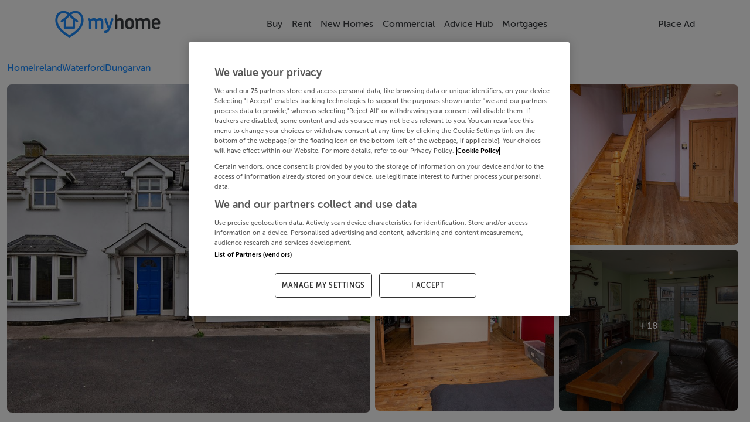

--- FILE ---
content_type: text/html; charset=utf-8
request_url: https://www.myhome.ie/residential/brochure/ringaphuca-abbeyside-dungarvan-dungarvan-waterford/4651233
body_size: 27567
content:
<!DOCTYPE html><html lang="en"><head>
    <!-- OneTrust Cookies Consent Notice start for myhome -->
    <script src="https://cdn.cookielaw.org/scripttemplates/otSDKStub.js" type="text/javascript" charset="UTF-8" data-domain-script="bbd936f8-84e0-4331-84c6-219fd5ea7bbf"></script>
    <script type="text/javascript">
      function OptanonWrapper() {
        // Get initial OnetrustActiveGroups ids
        if (typeof OptanonWrapperCount == "undefined") {
          otGetInitialGrps();
        }

        //Delete cookies
        otDeleteCookie(otIniGrps);

        // Assign OnetrustActiveGroups to custom variable
        function otGetInitialGrps() {
          OptanonWrapperCount = "";
          otIniGrps = OnetrustActiveGroups;
        }

        function otDeleteCookie(iniOptGrpId) {
          var otDomainGrps = JSON.parse(
            JSON.stringify(Optanon.GetDomainData().Groups),
          );
          var otDeletedGrpIds = otGetInactiveId(
            iniOptGrpId,
            OnetrustActiveGroups,
          );
          if (otDeletedGrpIds.length != 0 && otDomainGrps.length != 0) {
            for (var i = 0; i < otDomainGrps.length; i++) {
              //Check if CustomGroupId matches
              if (
                otDomainGrps[i]["CustomGroupId"] != "" &&
                otDeletedGrpIds.includes(otDomainGrps[i]["CustomGroupId"])
              ) {
                for (var j = 0; j < otDomainGrps[i]["Cookies"].length; j++) {
                  //Delete cookie
                  eraseCookie(otDomainGrps[i]["Cookies"][j]["Name"]);
                }
              }

              //Check if Hostid matches
              if (otDomainGrps[i]["Hosts"].length != 0) {
                for (var j = 0; j < otDomainGrps[i]["Hosts"].length; j++) {
                  //Check if HostId presents in the deleted list and cookie array is not blank
                  if (
                    otDeletedGrpIds.includes(
                      otDomainGrps[i]["Hosts"][j]["HostId"],
                    ) &&
                    otDomainGrps[i]["Hosts"][j]["Cookies"].length != 0
                  ) {
                    for (
                      var k = 0;
                      k < otDomainGrps[i]["Hosts"][j]["Cookies"].length;
                      k++
                    ) {
                      //Delete cookie
                      eraseCookie(
                        otDomainGrps[i]["Hosts"][j]["Cookies"][k]["Name"],
                      );
                    }
                  }
                }
              }
            }
          }
          otGetInitialGrps(); //Reassign new group ids
        }

        //Get inactive ids
        function otGetInactiveId(customIniId, otActiveGrp) {
          //Initial OnetrustActiveGroups
          customIniId = customIniId.split(",");
          customIniId = customIniId.filter(Boolean);

          //After action OnetrustActiveGroups
          otActiveGrp = otActiveGrp.split(",");
          otActiveGrp = otActiveGrp.filter(Boolean);

          var result = [];
          for (var i = 0; i < customIniId.length; i++) {
            if (otActiveGrp.indexOf(customIniId[i]) <= -1) {
              result.push(customIniId[i]);
            }
          }
          return result;
        }

        //Delete cookie
        function eraseCookie(name) {
          //Delete root path cookies
          domainName = window.location.hostname;
          document.cookie =
            name + "=; Max-Age=-99999999; Path=/;Domain=" + domainName;
          document.cookie = name + "=; Max-Age=-99999999; Path=/;";

          //Delete LSO incase LSO being used, can be commented out.
          localStorage.removeItem(name);

          //Check for the current path of the page
          pathArray = window.location.pathname.split("/");
          //Loop through path hierarchy and delete potential cookies at each path.
          for (var i = 0; i < pathArray.length; i++) {
            if (pathArray[i]) {
              //Build the path string from the Path Array e.g /site/login
              var currentPath = pathArray.slice(0, i + 1).join("/");
              document.cookie =
                name +
                "=; Max-Age=-99999999; Path=" +
                currentPath +
                ";Domain=" +
                domainName;
              document.cookie =
                name + "=; Max-Age=-99999999; Path=" + currentPath + ";";
              //Maybe path has a trailing slash!
              document.cookie =
                name +
                "=; Max-Age=-99999999; Path=" +
                currentPath +
                "/;Domain=" +
                domainName;
              document.cookie =
                name + "=; Max-Age=-99999999; Path=" + currentPath + "/;";
            }
          }
        }
      }
    </script>
    <!-- OneTrust Cookies Consent Notice end for myhome -->
    <meta charset="utf-8">
    <title>Ringaphuca, Abbeyside, Dungarvan, , Dungarvan, Waterford - Denise Radley Auctioneers - 4651233 - MyHome.ie Residential</title>
    <base href="/">
    <meta name="robots" content="index,follow">
    <meta name="googlebot" content="index,follow">

    <meta http-equiv="X-UA-Compatible" content="IE=edge">
    <meta name="viewport" content="width=device-width, initial-scale=1">
    <meta name="theme-color" content="#1976d2">

    <link rel="icon" type="image/x-icon" href="https://myhomesan.azureedge.net/media/myhome-cdn/favicon.ico?v=1.1">
    <link rel="manifest" href="manifest.webmanifest">
    <!-- IOS Icon additions -->
    <meta name="apple-mobile-web-app-capable" content="no">
    <link rel="apple-touch-icon" href="https://myhomesan.azureedge.net/media/myhome-cdn/splash-logos/apple-touch-icon.png">

    <!-- Facebook Pixel Code -->
    <script type="text/plain" class="optanon-category-C0002-C0004">
      !function(f,b,e,v,n,t,s)
      {if(f.fbq)return;n=f.fbq=function(){n.callMethod?
      n.callMethod.apply(n,arguments):n.queue.push(arguments)};
      if(!f._fbq)f._fbq=n;n.push=n;n.loaded=!0;n.version='2.0';
      n.queue=[];t=b.createElement(e);t.async=!0;
      t.src=v;s=b.getElementsByTagName(e)[0];
      s.parentNode.insertBefore(t,s)}(window,document,'script',
      'https://connect.facebook.net/en_US/fbevents.js');
      fbq('init', '734210737333726');
      fbq('track', 'PageView');
    </script>
    <!-- End Facebook Pixel Code -->

    <!-- Meta Pixel Code -->
    <script type="text/plain" class="optanon-category-C0002-C0004">
      !function(f,b,e,v,n,t,s)
      {if(f.fbq)return;n=f.fbq=function(){n.callMethod?
      n.callMethod.apply(n,arguments):n.queue.push(arguments)};
      if(!f._fbq)f._fbq=n;n.push=n;n.loaded=!0;n.version='2.0';
      n.queue=[];t=b.createElement(e);t.async=!0;
      t.src=v;s=b.getElementsByTagName(e)[0];
      s.parentNode.insertBefore(t,s)}(window, document,'script',
      'https://connect.facebook.net/en_US/fbevents.js');
      fbq('init', '2205489053262879');
      fbq('track', 'PageView');
    </script>
    <noscript><img
        height="1"
        width="1"
        style="display: none"
        src="https://www.facebook.com/tr?id=2205489053262879&ev=PageView&noscript=1"
    /></noscript>
    <!-- End Meta Pixel Code -->

    <!-- TikTok Pixel Code Start -->
    <script type="text/plain" class="optanon-category-C0002-C0004">
      !function (w, d, t) { w.TiktokAnalyticsObject=t;var ttq=w[t]=w[t]||[];ttq.methods=["page","track","identify","instances","debug","on","off","once","ready","alias","group","enableCookie","disableCookie","holdConsent","revokeConsent","grantConsent"],ttq.setAndDefer=function(t,e){t[e]=function(){t.push([e].concat(Array.prototype.slice.call(arguments,0)))}};for(var i=0;i<ttq.methods.length;i++)ttq.setAndDefer(ttq,ttq.methods[i]);ttq.instance=function(t){for( var e=ttq._i[t]||[],n=0;n<ttq.methods.length;n++)ttq.setAndDefer(e,ttq.methods[n]);return e},ttq.load=function(e,n){var r="https://analytics.tiktok.com/i18n/pixel/events.js",o=n&&n.partner;ttq._i=ttq._i||{},ttq._i[e]=[],ttq._i[e]._u=r,ttq._t=ttq._t||{},ttq._t[e]=+new Date,ttq._o=ttq._o||{},ttq._o[e]=n||{};n=document.createElement("script") ;n.type="text/javascript",n.async=!0,n.src=r+"?sdkid="+e+"&lib="+t;e=document.getElementsByTagName("script")[0];e.parentNode.insertBefore(n,e)}; ttq.load('D3A1CURC77U6IE15PIG0'); ttq.page(); }(window, document, 'ttq');
    </script>
    <!-- TikTok Pixel Code End -->

    <!-- Pinterest Tag -->
    <script type="text/plain" class="optanon-category-C0002-C0004">
      !function(e){if(!window.pintrk){window.pintrk = function () {
      window.pintrk.queue.push(Array.prototype.slice.call(arguments))};var
      n=window.pintrk;n.queue=[],n.version="3.0";var
      t=document.createElement("script");t.async=!0,t.src=e;var
      r=document.getElementsByTagName("script")[0];
      r.parentNode.insertBefore(t,r)}}("https://s.pinimg.com/ct/core.js");
      pintrk('load', '2612731544337', {em: '<user_email_address>'});
      pintrk('page');
    </script>
    <noscript>
      <img
        height="1"
        width="1"
        style="display: none"
        alt=""
        src="https://ct.pinterest.com/v3/?event=init&tid=2612731544337&pd[em]=<hashed_email_address>&noscript=1"
      />
    </noscript>
    <!-- end Pinterest Tag -->

    <!-- Event snippet for All Pages on https://www.myhome.ie/: Please do not remove. Place this snippet on pages with events you’re tracking. Creation date: 09/08/2025 -->
    <noscript>
      <img
        src="https://ad.doubleclick.net/ddm/activity/src=15487006;type=pagev0;cat=allpa00;dc_lat=;dc_rdid=;tag_for_child_directed_treatment=;tfua=;npa=;gdpr=${GDPR};gdpr_consent=${GDPR_CONSENT_755};ord=1?"
        width="1"
        height="1"
        alt=""
      />
    </noscript>
    <!-- End of event snippet: Please do not remove -->

    <!-- Permutive Analytics Code -->
    <script defer="">
      if (typeof window !== "undefined") {
        !(function (n, e, i) {
          if (!n) {
            (n = n || {}),
              (window.permutive = n),
              (n.q = []),
              (n.config = i || {}),
              (n.config.apiKey = e),
              (n.config.environment = n.config.environment || "production");
            for (
              var o = [
                  "addon",
                  "identify",
                  "track",
                  "trigger",
                  "query",
                  "segment",
                  "segments",
                  "ready",
                  "on",
                  "once",
                  "user",
                  "consent",
                ],
                r = 0;
              r < o.length;
              r++
            ) {
              var t = o[r];
              n[t] = (function (e) {
                return function () {
                  var i = Array.prototype.slice.call(arguments, 0);
                  n.q.push({ functionName: e, arguments: i });
                };
              })(t);
            }
          }
        })(window.permutive, "4888a725-f640-4782-bd70-a3dd37877c2f", {
          consentRequired: true,
        });

        // Pass data to GAM
        (window.googletag = window.googletag || {}),
          (window.googletag.cmd = window.googletag.cmd || []),
          window.googletag.cmd.push(function () {
            if (
              0 === window.googletag.pubads().getTargeting("permutive").length
            ) {
              var g = window.localStorage.getItem("_pdfps");
              window.googletag
                .pubads()
                .setTargeting("permutive", g ? JSON.parse(g) : []);
            }
          });
      }
    </script>
    <script async="" src="https://fce2b75e-f11a-48ad-a60f-7e004eb1d340.edge.permutive.app/fce2b75e-f11a-48ad-a60f-7e004eb1d340-web.js"></script>
    <script type="text/plain" class="optanon-category-C0002-C0004">
      if (typeof window !== "undefined") {
        permutive.consent({ "opt_in": true, "token": "12345" });
      }
    </script>
    <!-- Permutive Analytics Code End -->

    <!-- Critical Styles -->
    <link rel="preload" href="pre_styles.css" as="style">
    <link rel="stylesheet" href="pre_styles.css">

    <!-- Yield loadAds -->
    <!-- Temporarily disabled -->
    <script async="" src="https://irishtimes-cdn.relevant-digital.com/static/tags/66d80e77ff61ebe9630dd1b8.js"></script>
    <script>
      function loadAds() {
        window.relevantDigital = window.relevantDigital || {};
        relevantDigital.cmd = relevantDigital.cmd || [];
        relevantDigital.cmd.push(function () {
          relevantDigital.loadPrebid({
            configId: "66d80ea3cb41f8928dad6938",
            manageAdserver: false,
            collapseEmptyDivs: true,
            collapseBeforeAdFetch: false,
            allowedDivIds: null, // set to an array to only load certain <div>s, example - ["divId1", "divId2"]
            noSlotReload: false, // set true to only load ad slots that have never been loaded
            noGpt: true,
          });
        });
      }
    </script>
  <style ng-app-id="ng">@media (max-width: 750px){.app-container[_ngcontent-ng-c488454897]{overflow:hidden}}.disable-scroll[_ngcontent-ng-c488454897]{margin:0!important;height:100vh!important;overflow:hidden!important}@media (max-width: 991.98px){.backdrop[_ngcontent-ng-c488454897]:after{animation:fadein .3s;content:"";z-index:3;background-color:var(--theme-background);position:fixed;inset:55px 0 0}}@keyframes _ngcontent-ng-c488454897_fadein{0%{opacity:0}to{opacity:1}}.ai-status-overlay[_ngcontent-ng-c488454897]{position:fixed;inset:0;z-index:2000;display:flex;flex-direction:column;justify-content:center;align-items:center;gap:1.5rem;background:#fff;text-align:center;padding:0 1.5rem}.ai-status-overlay__logo[_ngcontent-ng-c488454897]   img[_ngcontent-ng-c488454897]{width:min(15rem,80vw);height:auto}.ai-status-overlay__message[_ngcontent-ng-c488454897]{font-size:1.125rem;font-weight:500;color:var(--theme-text, #2b2b2b)}</style><style ng-app-id="ng">nav[_ngcontent-ng-c3963877655]{transition:transform .3s ease-in-out}nav.hidden[_ngcontent-ng-c3963877655]{transform:translateY(100%)}.navbar-collapse.show[_ngcontent-ng-c3963877655], .navbar-collapse.collapsing[_ngcontent-ng-c3963877655]{margin:0 calc(var(--bs-gutter-x) * -.5)}@media (max-width: 991.98px){.navbar-collapse.show[_ngcontent-ng-c3963877655], .navbar-collapse.collapsing[_ngcontent-ng-c3963877655]{background-color:var(--theme-background)}}@media (max-width: 1200px){.navbar-collapse[_ngcontent-ng-c3963877655]{--bs-gutter-x: 3rem}}@media (max-width: 991.98px){.container-xl[_ngcontent-ng-c3963877655]{max-height:92vh;overflow:hidden scroll}.container-xl[_ngcontent-ng-c3963877655]::-webkit-scrollbar{display:none}}.second-navbar-button[_ngcontent-ng-c3963877655]{background-color:transparent}.arrow-icon[_ngcontent-ng-c3963877655]{width:2rem;color:var(--theme-text)}.mh-navbar[_ngcontent-ng-c3963877655]{font-weight:500;z-index:15;background-color:var(--theme-background-2);padding-bottom:0;transition:transform .4s cubic-bezier(.4,0,.2,1)}@media (min-width: 576px){.mh-navbar[_ngcontent-ng-c3963877655]{padding-top:4 rem}}@media (min-width: 992px){.mh-navbar[_ngcontent-ng-c3963877655]{height:81px}}.mh-navbar.collapsed-menues[_ngcontent-ng-c3963877655]{border-bottom:1px solid var(--theme-medium-25);padding-bottom:var(--bs-navbar-padding-y)}.mh-navbar.hidden[_ngcontent-ng-c3963877655]{transition:transform .3s ease-in-out,opacity .3s ease-in-out;transform:translateY(-100%);opacity:0}.divider[_ngcontent-ng-c3963877655]{margin:.5rem calc(var(--bs-gutter-x) * -1) 0 calc(var(--bs-gutter-x) * -1);display:none;opacity:1;border-top:1px solid var(--theme-medium-25);z-index:1;width:100%;flex-basis:100%;flex-grow:1}.navbar-logo[_ngcontent-ng-c3963877655]{height:auto;width:9em}@media (max-width: 550px){.navbar-logo[_ngcontent-ng-c3963877655]{width:7em}}.navbar-toggler[_ngcontent-ng-c3963877655]{color:var(--theme-text);border-color:transparent!important;padding:0}.navbar-toggler[_ngcontent-ng-c3963877655]:focus{box-shadow:none}.navbar-text[_ngcontent-ng-c3963877655]{font:inherit;display:inline-flex;flex-direction:row;align-items:center;gap:.5em}.nav-item[_ngcontent-ng-c3963877655]{display:flex;align-items:center;justify-content:center;text-align:center}.submenu[_ngcontent-ng-c3963877655] ~ .nav-link[_ngcontent-ng-c3963877655]   .nav-chevron[_ngcontent-ng-c3963877655]{transform:rotate(-45deg)}.nav-chevron[_ngcontent-ng-c3963877655], .navbar-text[_ngcontent-ng-c3963877655]{transition:all .4s ease;animation-fill-mode:forwards;color:var(--theme-text)}.dropdown-menu[_ngcontent-ng-c3963877655]{display:none;flex-direction:column;align-items:flex-start;opacity:0;border-radius:.5rem;border:1px solid var(--theme-medium);transition:all .7s ease;animation-fill-mode:forwards}.dropdown-menu[_ngcontent-ng-c3963877655]   .nav-item[_ngcontent-ng-c3963877655]{padding:0 .5rem;width:100%;text-align:start}.dropdown-menu[_ngcontent-ng-c3963877655]   .nav-link[_ngcontent-ng-c3963877655]{padding-top:0;padding-bottom:0;width:100%}.dropdown-menu.submenu[_ngcontent-ng-c3963877655]{top:0;left:100%}.dropdown-menu[_ngcontent-ng-c3963877655]:not(.submenu){top:3.5em}.dropdown-menu[_ngcontent-ng-c3963877655]:not(.submenu):before{content:"";position:absolute;top:-8px;margin-left:45%;background-color:var(--theme-background-2);height:1rem;width:1rem;border-top:1px solid var(--theme-medium);border-left:1px solid var(--theme-medium);border-top-left-radius:.3em;transform:rotate(45deg);transform-origin:center}@media (min-width: 992px){.nav-item[_ngcontent-ng-c3963877655]:hover > .submenu[_ngcontent-ng-c3963877655] ~ .nav-link[_ngcontent-ng-c3963877655]   .nav-chevron[_ngcontent-ng-c3963877655]{transform:rotate(45deg)}.nav-item[_ngcontent-ng-c3963877655]:hover > *[_ngcontent-ng-c3963877655]:not(.submenu) ~ .nav-link[_ngcontent-ng-c3963877655]   .nav-chevron[_ngcontent-ng-c3963877655]{transform:rotate(-90deg)}.nav-item[_ngcontent-ng-c3963877655]:hover > .nav-link[_ngcontent-ng-c3963877655] > .navbar-text[_ngcontent-ng-c3963877655]{color:var(--theme-brand-main)!important}.nav-item[_ngcontent-ng-c3963877655]:hover > .nav-link[_ngcontent-ng-c3963877655] > .navbar-text[_ngcontent-ng-c3963877655]   .nav-chevron[_ngcontent-ng-c3963877655]   *[_ngcontent-ng-c3963877655]{stroke:var(--theme-brand-main)}.nav-item[_ngcontent-ng-c3963877655]:hover > .dropdown-menu[_ngcontent-ng-c3963877655]{display:flex;opacity:1}}@media (max-width: 992px){.nav-chevron[_ngcontent-ng-c3963877655]{display:none}.navbar-collapse[_ngcontent-ng-c3963877655]   .nav-chevron[_ngcontent-ng-c3963877655]{display:block}}.accordion[_ngcontent-ng-c3963877655], .collabse-sm[_ngcontent-ng-c3963877655]{gap:.7rem;padding:1rem calc(var(--bs-gutter-x) * .5) 0 calc(var(--bs-gutter-x) * .5)}.accordion[_ngcontent-ng-c3963877655]   .nav-chevron[_ngcontent-ng-c3963877655]   svg[_ngcontent-ng-c3963877655]   *[_ngcontent-ng-c3963877655]{stroke:var(--theme-medium)}.accordion[_ngcontent-ng-c3963877655]   .accordion-button[_ngcontent-ng-c3963877655]{padding:0;border-radius:var(--border-radius-small)}.accordion[_ngcontent-ng-c3963877655]   .accordion-button[_ngcontent-ng-c3963877655]:not(.collapsed){background-color:transparent;box-shadow:none}.accordion[_ngcontent-ng-c3963877655]   .accordion-button[_ngcontent-ng-c3963877655]:not(.collapsed) > .navbar-text[_ngcontent-ng-c3963877655]   .nav-chevron[_ngcontent-ng-c3963877655]{transform:rotate(90deg)}.accordion[_ngcontent-ng-c3963877655]   .accordion-button[_ngcontent-ng-c3963877655]:focus{box-shadow:none}.accordion[_ngcontent-ng-c3963877655]   .accordion-button[_ngcontent-ng-c3963877655]:after{content:none}.accordion[_ngcontent-ng-c3963877655]   .accordion-body[_ngcontent-ng-c3963877655]{padding:0;display:flex;flex-direction:column;gap:.6rem;padding-bottom:.8rem}.accordion[_ngcontent-ng-c3963877655]   .accordion-body[_ngcontent-ng-c3963877655]:before{content:"";display:block;width:calc(100% - 2rem);height:0;border-top:1px solid var(--theme-border);margin:0 auto}.collabse-sm[_ngcontent-ng-c3963877655]   .nav-link[_ngcontent-ng-c3963877655]{padding:0;width:100%}.accordion[_ngcontent-ng-c3963877655]   .accordion-item[_ngcontent-ng-c3963877655], .collabse-sm[_ngcontent-ng-c3963877655]   .nav-item[_ngcontent-ng-c3963877655]{border:none;border-radius:var(--border-radius-small);background-color:var(--theme-background-2)}.accordion[_ngcontent-ng-c3963877655]   .accordion-item[_ngcontent-ng-c3963877655]   .navbar-text[_ngcontent-ng-c3963877655], .collabse-sm[_ngcontent-ng-c3963877655]   .nav-item[_ngcontent-ng-c3963877655]   .navbar-text[_ngcontent-ng-c3963877655]{padding:.7rem 1rem}.accordion[_ngcontent-ng-c3963877655]   .accordion-body[_ngcontent-ng-c3963877655]   .navbar-text[_ngcontent-ng-c3963877655]{padding:0 1rem}.nav-link[_ngcontent-ng-c3963877655]{cursor:pointer}</style><style ng-app-id="ng">.circle[_ngcontent-ng-c4272923240]{margin:5px;width:48px;height:48px;border:1px solid var(--theme-medium);border-radius:25px;background-color:var(--theme-background);display:flex;align-items:center;padding:8px}.circle[_ngcontent-ng-c4272923240]   svg[_ngcontent-ng-c4272923240]{width:24px;height:24px;margin:4px 0 4px 3px}.circle[_ngcontent-ng-c4272923240]   svg[_ngcontent-ng-c4272923240]   *[fill][_ngcontent-ng-c4272923240]:not([fill=none]){fill:var(--theme-medium)}.circle[_ngcontent-ng-c4272923240]:hover{background-color:#333;transition:background-color .3s ease-in-out}.circle[_ngcontent-ng-c4272923240]:hover   svg[_ngcontent-ng-c4272923240]   *[fill][_ngcontent-ng-c4272923240]:not([fill=none]){fill:#fff}.spacer[_ngcontent-ng-c4272923240]{flex-basis:100%;height:0}.footer-links[_ngcontent-ng-c4272923240]{display:flex;justify-content:center;flex-direction:row;flex-wrap:wrap;align-content:center;align-items:center;gap:.4rem 2rem}.footer-links[_ngcontent-ng-c4272923240]   div[_ngcontent-ng-c4272923240]{text-wrap:nowrap}@media (max-width: 991.98px){.footer-links[_ngcontent-ng-c4272923240]{display:grid;justify-content:stretch;grid-template-columns:repeat(4,auto);gap:.8rem}}@media (max-width: 767px){.footer-links[_ngcontent-ng-c4272923240]{gap:1rem}.footer-links[_ngcontent-ng-c4272923240]   div[_ngcontent-ng-c4272923240]:nth-child(n+5){grid-column:span 2}}.footer-logo[_ngcontent-ng-c4272923240]{width:auto;height:2rem}.footer-link-1[_ngcontent-ng-c4272923240]{margin:0 auto;max-width:1000px}.footer-link-2[_ngcontent-ng-c4272923240]{margin:0 auto;max-width:1210px}.footer-text[_ngcontent-ng-c4272923240]{color:var(--theme-medium)!important;font-family:museo,sans-serif!important;font-weight:300}.footer__links-panel[_ngcontent-ng-c4272923240]{font-size:.9em!important}.footer__links-header[_ngcontent-ng-c4272923240]{font-size:1.2em}.footer__icon[_ngcontent-ng-c4272923240]{cursor:pointer;color:#555;border:0;background:none;font-size:2rem;margin:0}.footer__icon[_ngcontent-ng-c4272923240]:hover{opacity:.8}@media (max-width: 500px){.footer__icon[_ngcontent-ng-c4272923240]{font-size:1.3rem;box-sizing:border-box;margin:0rem}}.footer__svg[_ngcontent-ng-c4272923240]{fill:#555}.footer__link[_ngcontent-ng-c4272923240]{color:var(--theme-medium)!important;cursor:pointer!important;text-decoration:none!important;border:0!important;background:none!important;padding:0!important;font-size:1rem!important;line-height:1!important;word-wrap:normal!important}.footer__link[_ngcontent-ng-c4272923240]:hover{text-decoration:none!important;color:var(--theme-medium)!important}.footer__link--small-text[_ngcontent-ng-c4272923240]{font-size:1em!important}@media (max-width: 750px){.footer__link--small-text[_ngcontent-ng-c4272923240]{font-size:.9em!important}}#socials-text[_ngcontent-ng-c4272923240]{font-size:.95rem}@media (max-width: 450px){#socials-text[_ngcontent-ng-c4272923240]{font-size:.75rem;margin:.5rem}}@media (max-width: 500px){#bottom-footer[_ngcontent-ng-c4272923240]{padding:0 0 3rem!important}}</style><style ng-app-id="ng">.btn-primary[_ngcontent-ng-c622457531]{background-color:#009cdb}.btn-secondary[_ngcontent-ng-c622457531]{color:#009cdb;background-color:#fff;border:1px solid #009cdb}.btn-secondary--selected[_ngcontent-ng-c622457531]{background-color:#009cdb!important;color:#fff!important;border:2px solid var(0, 156, 219, 20)!important}.btn-outline-primary[_ngcontent-ng-c622457531]:hover{color:#fff;background-color:#009cdb;border-color:#009cdb}.MhContactForm__Message[_ngcontent-ng-c622457531]{font-size:.83em}.MhContactForm__Message--warning[_ngcontent-ng-c622457531]{color:#ef5350}.mh-property-card-ribbon[_ngcontent-ng-c622457531]{font-size:.9em;padding:.313rem 0;position:absolute;color:#fff;font-weight:600;width:11.25rem;box-shadow:0 3px 10px -5px #000;text-align:center;transform:rotate(-45deg);-webkit-transform:rotate(-45deg);left:-2.5rem}.ad-container[_ngcontent-ng-c622457531]{--tw-bg-opacity: 1}.cursor[_ngcontent-ng-c622457531]{cursor:pointer}.brochure[_ngcontent-ng-c622457531]{margin-top:6rem}@media screen and (max-width: 991px){.brochure[_ngcontent-ng-c622457531]{margin-top:8rem}}.brochure__sidebar[_ngcontent-ng-c622457531]{right:0;overflow-y:unset!important}.brochure__price[_ngcontent-ng-c622457531]{font-size:2rem;font-weight:300}@media screen and (max-width: 991px){.brochure__price[_ngcontent-ng-c622457531]{font-size:2rem;font-weight:500}}@media (max-width: 991px){.brochure-content[_ngcontent-ng-c622457531]{width:95%!important}}.text-css[_ngcontent-ng-c622457531]{text-wrap:pretty}.icon-size[_ngcontent-ng-c622457531]{display:block;width:2rem}.irish-times-logo[_ngcontent-ng-c622457531]{max-width:13.75rem;height:1rem}.link-icon-size[_ngcontent-ng-c622457531]{display:block;width:1rem}.property-information[_ngcontent-ng-c622457531]{background-color:#fff;border-radius:.5em;padding:1rem}@media screen and (max-width: 991px){.property-information[_ngcontent-ng-c622457531]{padding:1rem .5rem}}.property-services[_ngcontent-ng-c622457531]{display:flex;flex-direction:column;justify-content:space-between;align-items:center}.feature-list-container[_ngcontent-ng-c622457531]{display:flex;overflow-x:auto;overflow-y:hidden;max-height:5.5rem;flex-direction:row;gap:.5rem}.swiper-container-newhomes[_ngcontent-ng-c622457531]{width:22rem}.swiper-arrows-newhomes[_ngcontent-ng-c622457531]{display:block;width:2rem;cursor:pointer;background-color:#fff;border:1px solid var(--theme-medium);color:var(--theme-medium);z-index:2;top:26vh;border-radius:10px}.report-header[_ngcontent-ng-c622457531]{border-radius:.5rem}.newhomes-right[_ngcontent-ng-c622457531]{right:0rem}@media (max-width: 600px){.newhomes-right[_ngcontent-ng-c622457531]{right:-1rem!important}}@media (min-width: 1379.98px){.newhomes-right[_ngcontent-ng-c622457531]{right:0rem}}.swiper-container-margin[_ngcontent-ng-c622457531]{margin-left:0rem}.arrow-icon-size[_ngcontent-ng-c622457531]{display:block;width:2rem;position:absolute;cursor:pointer;font-size:1.2em;transform:translateY(-50%);top:50%;background-color:#333;color:#fff;z-index:2}.arrow-icon-size__left[_ngcontent-ng-c622457531]{left:0}@media (max-width: 600px){.arrow-icon-size__left[_ngcontent-ng-c622457531]{left:-1rem!important}}.arrow-icon-size__right[_ngcontent-ng-c622457531]{right:0}@media (max-width: 600px){.arrow-icon-size__right[_ngcontent-ng-c622457531]{right:-2rem!important}}.related-swiper-arrows[_ngcontent-ng-c622457531]{display:block;width:2rem;cursor:pointer;background-color:#fff;border:1px solid var(--theme-medium);color:var(--theme-medium);z-index:2;top:25vh;border-radius:10px}.related-swiper-arrows__left[_ngcontent-ng-c622457531]{left:0}@media (max-width: 600px){.related-swiper-arrows__left[_ngcontent-ng-c622457531]{left:-1rem}}.related-swiper-arrows__right[_ngcontent-ng-c622457531]{right:0}.similar-swiper-containter[_ngcontent-ng-c622457531]{margin-left:1rem;overflow:hidden;width:96%}.swiper-arrows[_ngcontent-ng-c622457531]{display:block;width:2rem;cursor:pointer;background-color:#fff;border:1px solid var(--theme-medium);color:var(--theme-medium);z-index:2;top:17.5vh;border-radius:10px}@media (max-width: 576px){.swiper-arrows[_ngcontent-ng-c622457531]{top:12.5vh}}.right[_ngcontent-ng-c622457531]{right:0rem}@media (max-width: 600px){.right[_ngcontent-ng-c622457531]{right:0rem}}@media (min-width: 1379.98px){.right[_ngcontent-ng-c622457531]{right:0rem}}.arrow[_ngcontent-ng-c622457531]{display:block;width:1rem}.development-cards[_ngcontent-ng-c622457531]{left:0;margin-right:20px;display:flex;position:relative}.feature-item[_ngcontent-ng-c622457531]{background-color:#fff;border-radius:.5em;display:flex;flex-direction:column;align-items:center}.brochure-options[_ngcontent-ng-c622457531]{background-color:#fff;border-radius:.7rem}.brochure-property-services[_ngcontent-ng-c622457531]{border:1px solid;height:10vh}.brochure-decsription[_ngcontent-ng-c622457531]{position:relative;color:#555;line-height:1.8em;height:12rem;overflow:hidden}.brochure-decsription__content[_ngcontent-ng-c622457531]{white-space:pre-line}.hidden-description[_ngcontent-ng-c622457531]{height:13rem;overflow:hidden}.static-map[_ngcontent-ng-c622457531]{width:100%;border-radius:.5rem;max-height:32rem;cursor:pointer;object-fit:cover;height:auto;border-radius:.5em}.details[_ngcontent-ng-c622457531]{position:relative}.details--description[_ngcontent-ng-c622457531]{position:relative;overflow:hidden;color:#555;line-height:1.8em}.details--description-heading[_ngcontent-ng-c622457531]{font-size:1.2em;color:#555}.details--description-content[_ngcontent-ng-c622457531]{white-space:pre-line}.show-more[_ngcontent-ng-c622457531]{color:#0d6efd;cursor:pointer;text-decoration:underline}.text-fade[_ngcontent-ng-c622457531]{position:absolute;bottom:0;width:98%;height:5rem;padding:3rem .25rem .25rem;background:linear-gradient(0deg,#fff 50%,#fff0);border-bottom-right-radius:.5rem}.contact-form[_ngcontent-ng-c622457531]{border:1px solid}.brochure-price[_ngcontent-ng-c622457531]{font-size:2rem;font-weight:300}@media screen and (max-width: 500px){.brochure-price[_ngcontent-ng-c622457531]{font-size:1.6rem}}.icons[_ngcontent-ng-c622457531]   svg[_ngcontent-ng-c622457531]{height:1rem;color:var(--theme-medium-75)}.group-info[_ngcontent-ng-c622457531]{background-color:#fff;border-radius:.5rem}.group-logo[_ngcontent-ng-c622457531]{width:5rem;height:5rem;border:1px solid;border-radius:1rem}.sticky[_ngcontent-ng-c622457531]{position:sticky;z-index:10;top:5.5rem}.mobile-footer-sticky[_ngcontent-ng-c622457531]{height:10vh;position:sticky;border:1px solid;bottom:0}.dfp[_ngcontent-ng-c622457531]{text-align:center}@media screen and (min-width: 992px){.dfp[_ngcontent-ng-c622457531]{text-align:center;max-width:100vw;min-height:250px}}@media screen and (max-width: 991px){.dfp[_ngcontent-ng-c622457531]{min-height:8rem}}.dfp-mobile[_ngcontent-ng-c622457531]{min-height:8rem}.development-logo[_ngcontent-ng-c622457531]{height:60px;margin-top:5rem;padding:5px;width:100%}.development-logo[_ngcontent-ng-c622457531]   img[_ngcontent-ng-c622457531]{margin:auto;display:block;height:100%}.article-logo[_ngcontent-ng-c622457531]{width:13.75rem}.footer-button[_ngcontent-ng-c622457531]{bottom:0;left:0;right:0;z-index:20;width:100%;padding:.75rem .5rem;background:transparent}.footer-button__inner[_ngcontent-ng-c622457531]{width:100%;border-radius:.75rem;padding:.75rem}.footer-button--docked[_ngcontent-ng-c622457531]{position:static;padding:0 .5rem}.link-icon[_ngcontent-ng-c622457531]{display:block!important;width:1.5rem}.text[_ngcontent-ng-c622457531]{font-family:var(--mh-font-family);font-weight:500}.btn-size[_ngcontent-ng-c622457531]{height:3rem;width:fit-content}.MyHome-logo[_ngcontent-ng-c622457531]{height:auto;width:9rem}.calendar[_ngcontent-ng-c622457531]{font-weight:700;border:1px solid #eee;width:3rem;text-align:center}.month[_ngcontent-ng-c622457531]{width:100%;background:#d32a2a;color:#fff}.day[_ngcontent-ng-c622457531]{background:#fff;width:100%}.mortgage-title[_ngcontent-ng-c622457531]{font-size:2.3rem;font-weight:300;color:#009cdb;text-align:center}@media screen and (max-width: 991px){.mortgage-title[_ngcontent-ng-c622457531]{font-size:2rem;font-weight:500}}.link-divs[_ngcontent-ng-c622457531]{cursor:pointer}@media screen and (max-width: 991px){.nh-swiper-slide[_ngcontent-ng-c622457531]{width:380px!important}}</style><style ng-app-id="ng">.feature-icon[_ngcontent-ng-c622457531]{overflow:hidden;background-repeat:no-repeat;background-image:url(https://myhomesan.azureedge.net/media/myhome-cdn/feature-icons-ss.png);filter:invert(50%);width:2rem;height:2rem}@media (max-width: 750px){.feature-icon[_ngcontent-ng-c622457531]{filter:invert(75%);-webkit-filter:invert(75%)}}.myh-icon-house-alarm[_ngcontent-ng-c622457531]{background-position:0px 0px}.myh-icon-balcony[_ngcontent-ng-c622457531]{background-position:-32px 0px}.myh-icon-en-suite[_ngcontent-ng-c622457531]{background-position:-64px 0px}.myh-icon-references-required[_ngcontent-ng-c622457531]{background-position:-96px 0px}.myh-icon-smoker[_ngcontent-ng-c622457531]{background-position:-128px 0px}.myh-icon-dryer[_ngcontent-ng-c622457531]{background-position:-160px 0px}.myh-icon-heated-flooring[_ngcontent-ng-c622457531]{background-position:-192px 0px}.myh-icon-central-heating[_ngcontent-ng-c622457531]{background-position:-224px 0px}.myh-icon-garden[_ngcontent-ng-c622457531]{background-position:-256px 0px}.myh-icon-microwave[_ngcontent-ng-c622457531]{background-position:-288px 0px}.myh-icon-non-smoker[_ngcontent-ng-c622457531]{background-position:-320px 0px}.myh-icon-car[_ngcontent-ng-c622457531]{background-position:-352px 0px}.myh-icon-patio[_ngcontent-ng-c622457531]{background-position:-384px 0px}.myh-icon-pets-allowed[_ngcontent-ng-c622457531]{background-position:-416px 0px}.myh-icon-step-free-access[_ngcontent-ng-c622457531]{background-position:-448px 0px}.myh-icon-walk-in-shower[_ngcontent-ng-c622457531]{background-position:-480px 0px}.myh-icon-cable-television[_ngcontent-ng-c622457531]{background-position:-512px 0px}.myh-icon-washing-machine[_ngcontent-ng-c622457531]{background-position:-544px 0px}.myh-icon-wheelchair-access[_ngcontent-ng-c622457531]{background-position:-576px 0px}.myh-icon-internet[_ngcontent-ng-c622457531]{background-position:-608px 0px}.myh-icon-half-furnished[_ngcontent-ng-c622457531]{background-position:-640px 0px}.myh-icon-fully-furnished[_ngcontent-ng-c622457531]{background-position:-672px 0px}.myh-icon-dishwasher[_ngcontent-ng-c622457531]{background-position:-704px 0px}.myh-icon-email[_ngcontent-ng-c622457531]{background-position:-736px 0px}.myh-icon-first-letting[_ngcontent-ng-c622457531]{background-position:-768px 0px}.myh-icon-garage[_ngcontent-ng-c622457531]{background-position:-800px 0px}.myh-icon-no-furniture[_ngcontent-ng-c622457531]{background-position:-832px 0px}.myh-icon-no-pets[_ngcontent-ng-c622457531]{background-position:-864px 0px}.myh-icon-bills[_ngcontent-ng-c622457531]{background-position:-896px 0px}.myh-icon-student[_ngcontent-ng-c622457531]{background-position:-928px 0px}.myh-icon-sea-views[_ngcontent-ng-c622457531]{background-position:-960px 0px}.myh-icon-gym[_ngcontent-ng-c622457531]{background-position:-992px 0px}.myh-icon-games-room[_ngcontent-ng-c622457531]{background-position:-1024px 0px}.myh-icon-swimming-pool[_ngcontent-ng-c622457531]{background-position:-1056px 0px}.myh-icon-tennis[_ngcontent-ng-c622457531]{background-position:-1088px 0px}</style><style ng-app-id="ng">.mh-breadcrumbs[_ngcontent-ng-c2616244336]{display:flex;flex-direction:row;gap:.25rem;font-size:1rem;align-items:center}.mh-breadcrumbs[_ngcontent-ng-c2616244336]   a[_ngcontent-ng-c2616244336], .mh-breadcrumbs[_ngcontent-ng-c2616244336]   span[_ngcontent-ng-c2616244336]{text-decoration:none}.mh-breadcrumbs[_ngcontent-ng-c2616244336]   a[_ngcontent-ng-c2616244336]:hover, .mh-breadcrumbs[_ngcontent-ng-c2616244336]   span[_ngcontent-ng-c2616244336]:hover{text-decoration:underline}.mh-breadcrumbs[_ngcontent-ng-c2616244336]   span[_ngcontent-ng-c2616244336]{cursor:default}.mh-breadcrumbs[_ngcontent-ng-c2616244336]   svg-icon[_ngcontent-ng-c2616244336]{padding-bottom:.1em}.mh-breadcrumbs__back[_ngcontent-ng-c2616244336]{font-size:.9em;border-right:1px solid var(--theme-brand-main)}</style><style ng-app-id="ng">.toast-container[_ngcontent-ng-c427367865]{position:fixed;z-index:990}.icon-sizes[_ngcontent-ng-c427367865]{width:2rem;display:block;margin-left:5.5px;cursor:pointer;color:var(--theme-medium-75)}.button-container[_ngcontent-ng-c427367865]{width:auto}.print-brochure[_ngcontent-ng-c427367865]{display:none}.print-brochure--show[_ngcontent-ng-c427367865]{display:block}.text-style[_ngcontent-ng-c427367865]{font-size:1.3rem}.share-head[_ngcontent-ng-c427367865]{border-radius:.5rem .5em 0px 0px!important}</style><style ng-app-id="ng">.link-icon[_ngcontent-ng-c3420421801]{display:block!important;width:1rem;height:1.7rem;margin:1px;align-items:center}.parent[_ngcontent-ng-c3420421801]{display:grid;gap:0px;grid-template-columns:repeat(2,.3fr);grid-template-rows:auto auto auto;grid-template-areas:" div1 div2 div2 div5" " div1 div3 div4 div5" " div1 .... div4 div6"}.div5[_ngcontent-ng-c3420421801], .div6[_ngcontent-ng-c3420421801]{display:flex;justify-content:start}.div1[_ngcontent-ng-c3420421801]{grid-area:div1}.div2[_ngcontent-ng-c3420421801]{grid-area:div2}.div3[_ngcontent-ng-c3420421801]{grid-area:div3}.div4[_ngcontent-ng-c3420421801]{grid-area:div4}.div5[_ngcontent-ng-c3420421801]{grid-area:div5}.div6[_ngcontent-ng-c3420421801]{grid-area:div6}@media screen and (max-width: 789px){.parent[_ngcontent-ng-c3420421801]{grid-template-columns:repeat(4,1fr);grid-template-rows:auto auto auto;grid-template-areas:"div1 div1 div2 div2 div2" "div3 div3 div4 div4 div4" "div5 div5 div6 div6 div6"}}.price-change-register[_ngcontent-ng-c3420421801]{background:#fff;border-radius:.5em;padding-bottom:.5rem}.list-item[_ngcontent-ng-c3420421801]{background-color:#fff;min-height:6.5rem;overflow:hidden}.sold-item[_ngcontent-ng-c3420421801]{min-height:5rem;background-color:#fff;padding:0rem .5rem}.sold-for[_ngcontent-ng-c3420421801]{color:#bbb}.property-image[_ngcontent-ng-c3420421801]{align-items:center;width:10rem;object-fit:contain;border-radius:1rem}.view-all[_ngcontent-ng-c3420421801]{font-size:.9em;color:#009cdb;cursor:pointer}.view-all[_ngcontent-ng-c3420421801]:hover{text-decoration:underline}.up-arrow[_ngcontent-ng-c3420421801]{color:#12e944}.down-arrow[_ngcontent-ng-c3420421801]{color:#f26522}</style><style ng-app-id="ng">.mh-tabs__width--60{width:60%}@media (max-width: 1280px){.mh-tabs__width--60{width:70%}}@media (max-width: 1080px){.mh-tabs__width--60{width:80%}}@media (max-width: 992px){.mh-tabs__width--60{width:90%}}.mh-tabs__mh-tab{position:relative;cursor:pointer;flex:1;padding:10px;border-top:1px solid #eee;border-left:1px solid #eee;border-bottom:1px solid #eee;background:#fff;color:#555;text-transform:uppercase}.mh-tabs__mh-tab:last-child{border-right:1px solid #eee;border:1px solid #cbced2}.mh-tabs__mh-tab:hover{background-color:#f2f2f2}.mh-tabs__mh-tab--dark{background:#555;color:#fff;border:none}.mh-tabs__mh-tab--dark:hover{background:#555}.mh-tabs__mh-tab--selected{background:#009cdb;color:#fff}.mh-tabs__mh-tab--selected:hover{background-color:#009cdb}.mh-tabs__mh-tab--lighter-font{font-weight:500;text-transform:none;font-size:1.1rem}@media (max-width: 750px){.mh-tabs__mh-tab{width:100%;border-right:1px solid #eee;border-bottom:none}}@media (max-width: 750px){.mh-tabs__mh-tab:last-child{border-bottom:1px solid #eee}}.mh-tabs__mh-tab__border-radius--30:first-child{border-radius:.5rem .5rem 0 0px}.mh-tabs__mh-tab__border-radius--30:last-child{border-radius:.5rem .5rem 0px 0}.mh-tabs__mh-arrow{z-index:1;color:#009cdb;bottom:-2rem;font-size:1.2em;position:absolute;left:50%;transform:translate(-50%)}.mh-tabs__banner{font-weight:700;font-size:.8em;position:absolute;color:#009cdb;right:3px;top:-1px;text-transform:none}.mh-tabs__banner--selected{color:#fff}
</style><link rel="alternate" type="application/json" title="Brochure Feed residential brochure ringaphuca abbeyside dungarvan dungarvan waterford 4651233" href="https://www.myhome.ie/feed/residential/brochure/ringaphuca-abbeyside-dungarvan-dungarvan-waterford/4651233"><meta property="og:url" content="https://myhome.ie/residential/brochure/ringaphuca-abbeyside-dungarvan-dungarvan-waterford/4651233" itemprop="image"><meta property="og:title" content="Ringaphuca, Abbeyside, Dungarvan, , Dungarvan, Waterford - Denise Radley Auctioneers - 4651233 - MyHome.ie Residential" itemprop="image"><meta property="og:description" content="Ringaphuca, Abbeyside, Dungarvan, , Dungarvan, Waterford, 4 Bed, asking price AMV: €288,000, brought to market by Denise Radley Auctioneers, Residential - 4651233 (rated D1)" itemprop="image"><meta property="og:image" content="https://photos-a.propertyimages.ie/media/3/3/2/4651233/3ca6e19c-1984-43a3-adc3-343f81b2023b_l.jpg" itemprop="image"><meta property="og:image:url" content="https://photos-a.propertyimages.ie/media/3/3/2/4651233/3ca6e19c-1984-43a3-adc3-343f81b2023b_l.jpg" itemprop="image"><meta property="og:image:type" content="image/jpg" itemprop="image"><meta property="og:image:secure_url" content="https://photos-a.propertyimages.ie/media/3/3/2/4651233/3ca6e19c-1984-43a3-adc3-343f81b2023b_l.jpg" itemprop="image"><meta property="og:image:width" content="1200" itemprop="image"><meta property="og:image:height" content="630" itemprop="image"><meta property="twitter:card" content="summary" itemprop="image"><meta property="twitter:site" content="https://myhome.ie/residential/brochure/ringaphuca-abbeyside-dungarvan-dungarvan-waterford/4651233" itemprop="image"><meta property="twitter:title" content="Ringaphuca, Abbeyside, Dungarvan, , Dungarvan, Waterford - Denise Radley Auctioneers - 4651233 - MyHome.ie Residential" itemprop="image"><meta property="twitter:image" content="https://photos-a.propertyimages.ie/media/3/3/2/4651233/3ca6e19c-1984-43a3-adc3-343f81b2023b_l.jpg" itemprop="image"><meta property="twitter:image:width" content="1200" itemprop="image"><meta property="twitter:image:height" content="675" itemprop="image"><meta property="twitter:description" content="Ringaphuca, Abbeyside, Dungarvan, , Dungarvan, Waterford, 4 Bed, asking price AMV: €288,000, brought to market by Denise Radley Auctioneers, Residential - 4651233 (rated D1)" itemprop="image"><link rel="canonical" href="https://www.myhome.ie/residential/brochure/ringaphuca-abbeyside-dungarvan-dungarvan-waterford/4651233"><meta name="description" content="Ringaphuca, Abbeyside, Dungarvan, , Dungarvan, Waterford, 4 Bed, asking price AMV: €288,000, brought to market by Denise Radley Auctioneers, Residential - 4651233 (rated D1)"><style ng-app-id="ng">.gallery[_ngcontent-ng-c2518645098]{cursor:pointer}.gallery__video[_ngcontent-ng-c2518645098]{height:100%;width:100%}.swiper-container-mobile[_ngcontent-ng-c2518645098]{overflow:hidden;height:35vh;width:100%}@media screen and (orientation: landscape){.swiper-container-mobile[_ngcontent-ng-c2518645098]{height:97vh}}.icon[_ngcontent-ng-c2518645098]{display:block;width:1.3rem;color:#a2afbb}.gallery-image[_ngcontent-ng-c2518645098]{height:100%;width:100%;object-fit:cover;background:no-repeat center/cover;border-radius:.5rem}.gallery-image--floorplan[_ngcontent-ng-c2518645098]{height:100%;width:100%;border:1px solid lightgray;border-radius:.5rem}.gallery-image--last[_ngcontent-ng-c2518645098]{position:relative}.gallery-image--last[_ngcontent-ng-c2518645098]   img[_ngcontent-ng-c2518645098]{filter:brightness(50%)}.gallery-imagelast[_ngcontent-ng-c2518645098]{position:relative;filter:brightness(50%)}.main-image-container[_ngcontent-ng-c2518645098]{max-height:70vh}.gallery-item[_ngcontent-ng-c2518645098]{height:49%}.gallery-col[_ngcontent-ng-c2518645098]{height:35rem}.main-image[_ngcontent-ng-c2518645098]{height:35rem;width:100%;object-fit:cover;background:no-repeat center/cover;border-radius:.5rem}.main-image--mobile[_ngcontent-ng-c2518645098]{height:35vh;width:100%;border-radius:1rem;object-fit:cover!important;border:1px solid lightgray}@media screen and (orientation: landscape){.main-image--mobile[_ngcontent-ng-c2518645098]{height:90vh}}.button-container[_ngcontent-ng-c2518645098]{position:absolute!important;top:89%;left:1rem;z-index:2}@media (max-width: 400px){.button-container[_ngcontent-ng-c2518645098]{top:75%!important}}@media (max-width: 991px){.button-container[_ngcontent-ng-c2518645098]{top:16rem;left:1rem}}.button-container--play[_ngcontent-ng-c2518645098]{top:40%;left:40%}.gallery-button[_ngcontent-ng-c2518645098]{background-color:var(--theme-background);border-radius:.5rem;box-shadow:1px 1px 4px #adabab!important;cursor:pointer;height:47px;width:47px}.gallery-button--play[_ngcontent-ng-c2518645098]{font-size:1.5rem;padding:.5rem .75rem .5rem 1rem!important}.link-icon[_ngcontent-ng-c2518645098]{display:block!important;width:2rem}.link-icon[_ngcontent-ng-c2518645098]   svg[_ngcontent-ng-c2518645098]   path[_ngcontent-ng-c2518645098]{stroke:gray}.paging-swiper[_ngcontent-ng-c2518645098]{position:absolute;top:.5rem;right:.5rem;border-radius:1rem;padding:.25rem .5rem;background:#333;color:#fff;opacity:.8}.circle-play[_ngcontent-ng-c2518645098]{border:1px solid var(--theme-medium);border-radius:25px;padding:8px}.circle-play[_ngcontent-ng-c2518645098]   svg[_ngcontent-ng-c2518645098]{width:24px;height:24px;margin:4px 0 4px 4px}.image-counter[_ngcontent-ng-c2518645098], .image-counter-imageonly[_ngcontent-ng-c2518645098]{position:absolute;top:50%;left:50%;transform:translate(-50%,-50%);color:#fff}.call-button[_ngcontent-ng-c2518645098]{display:none}@media screen and (min-width: 991px) and (max-width: 1399.98px){.call-button[_ngcontent-ng-c2518645098]{display:block}}</style><style ng-app-id="ng">.brochure-eco-rating[_ngcontent-ng-c3304712792]{background-color:#fff;border-radius:.5em}.Ber-logo[_ngcontent-ng-c3304712792]{width:12rem;margin:auto}.link-icon[_ngcontent-ng-c3304712792]{width:1rem}.estimate-container[_ngcontent-ng-c3304712792]{align-items:center;border-radius:.5rem;padding:.5rem;border:.5px solid rgb(146,140,140);padding:1rem}.additional-info[_ngcontent-ng-c3304712792]{padding:0 1rem;line-height:1rem}.green-text[_ngcontent-ng-c3304712792]{color:#91c983!important;font-weight:700}.comprehensive-text[_ngcontent-ng-c3304712792]{color:#005800!important;font-weight:700}.ber-error[_ngcontent-ng-c3304712792]{color:red;margin-top:.5rem}.retro-benefit-bar[_ngcontent-ng-c3304712792]{height:15px;background:#d3d3d3;max-width:20px;margin:0 .2rem}.very-low-bar[_ngcontent-ng-c3304712792]{background-color:#d32f2f}.low-bar[_ngcontent-ng-c3304712792]{background-color:#ff9500}.medium-bar[_ngcontent-ng-c3304712792]{background-color:#f6da32}.high-bar[_ngcontent-ng-c3304712792]{background-color:#4ba93e}.very-high-bar[_ngcontent-ng-c3304712792]{background-color:#191}#learn-more-link[_ngcontent-ng-c3304712792]{text-decoration:none;display:flex;color:#009cdb}#ber-change-row[_ngcontent-ng-c3304712792]{height:220px}@media screen and (max-width: 998px){#ber-change-row[_ngcontent-ng-c3304712792]{height:180px}}#ber-change-col[_ngcontent-ng-c3304712792]{height:100%;padding:0rem 1rem;margin-bottom:-20px}@media screen and (max-width: 998px){#ber-change-col[_ngcontent-ng-c3304712792]{padding:0rem}}#ber-scale-container[_ngcontent-ng-c3304712792]{height:95%;width:100%;display:flex;align-items:flex-end;padding:0 15px}.scale-item[_ngcontent-ng-c3304712792]{flex:1;height:100%;display:flex;flex-direction:column;justify-content:flex-end;position:relative}.scale-bar[_ngcontent-ng-c3304712792]{width:100%;border-radius:10px 10px 0 0;max-height:12rem}#ber-indicator-container-row[_ngcontent-ng-c3304712792]{height:0px}#ber-indicator-row[_ngcontent-ng-c3304712792]{height:25%;position:relative}#potential-indicator[_ngcontent-ng-c3304712792]{top:2rem}.ber-indicator[_ngcontent-ng-c3304712792]{position:absolute;top:0;left:50%;transform:translate(-50%);z-index:1;height:25px;min-width:1rem;max-width:4rem;background-color:#005800;border-radius:5px;color:#fff;font-size:12px;display:flex;justify-content:center;align-items:center;font-weight:500}#scale-bar-a1[_ngcontent-ng-c3304712792]{height:8%}#scale-bar-a2[_ngcontent-ng-c3304712792]{height:13%}#scale-bar-a3[_ngcontent-ng-c3304712792]{height:19%}#scale-bar-b1[_ngcontent-ng-c3304712792]{height:25%}#scale-bar-b2[_ngcontent-ng-c3304712792]{height:31%}#scale-bar-b3[_ngcontent-ng-c3304712792]{height:35%}#scale-bar-c1[_ngcontent-ng-c3304712792]{height:41%}#scale-bar-c2[_ngcontent-ng-c3304712792]{height:45%}#scale-bar-c3[_ngcontent-ng-c3304712792]{height:51%}#scale-bar-d1[_ngcontent-ng-c3304712792]{height:57%}#scale-bar-d2[_ngcontent-ng-c3304712792]{height:63%}#scale-bar-e1[_ngcontent-ng-c3304712792]{height:69%}#scale-bar-e2[_ngcontent-ng-c3304712792]{height:75%}#scale-bar-f[_ngcontent-ng-c3304712792]{height:80%}#scale-bar-g[_ngcontent-ng-c3304712792]{height:86%}.scale-letter[_ngcontent-ng-c3304712792]{width:100%;text-align:center;color:#fff;font-weight:700;position:absolute;border-radius:10px}.a1-color[_ngcontent-ng-c3304712792]{background-color:#005800}.a2-color[_ngcontent-ng-c3304712792]{background-color:#077806}.a3-color[_ngcontent-ng-c3304712792]{background-color:#191}.b1-color[_ngcontent-ng-c3304712792]{background-color:#4ba93e}.b2-color[_ngcontent-ng-c3304712792]{background-color:#70b961}.b3-color[_ngcontent-ng-c3304712792]{background-color:#91c983}.c1-color[_ngcontent-ng-c3304712792]{background-color:#b0d9a5}.c2-color[_ngcontent-ng-c3304712792]{background-color:#c5e984}.c3-color[_ngcontent-ng-c3304712792]{background-color:#edf358}.d1-color[_ngcontent-ng-c3304712792]{background-color:#f6da32}.d2-color[_ngcontent-ng-c3304712792]{background-color:#ffc000}.e1-color[_ngcontent-ng-c3304712792]{background-color:#ff9500}.e2-color[_ngcontent-ng-c3304712792]{background-color:#f60}.f-color[_ngcontent-ng-c3304712792]{background-color:#eb4a22}.g-color[_ngcontent-ng-c3304712792]{background-color:#d32f2f}.d1-align[_ngcontent-ng-c3304712792]{left:34%!important}.c3-align[_ngcontent-ng-c3304712792]{left:40%!important}.c2-align[_ngcontent-ng-c3304712792]{left:46%!important}.c1-align[_ngcontent-ng-c3304712792]{left:52%!important}.b3-align[_ngcontent-ng-c3304712792]{left:58%!important}.b2-align[_ngcontent-ng-c3304712792]{left:65%!important}.b1-align[_ngcontent-ng-c3304712792]{left:71%!important}.a3-align[_ngcontent-ng-c3304712792]{left:76%!important}.a2-align[_ngcontent-ng-c3304712792]{left:82%!important}.g-align[_ngcontent-ng-c3304712792]{left:8%!important}.f-align[_ngcontent-ng-c3304712792]{left:14%!important}.e2-align[_ngcontent-ng-c3304712792]{left:20%!important}.e1-align[_ngcontent-ng-c3304712792]{left:26%!important}.d2-align[_ngcontent-ng-c3304712792]{left:32%!important}.d1-align[_ngcontent-ng-c3304712792]{left:38%!important}.c3-align[_ngcontent-ng-c3304712792]{left:44%!important}.c2-align[_ngcontent-ng-c3304712792]{left:50%!important}.c1-align[_ngcontent-ng-c3304712792]{left:56%!important}.b3-align[_ngcontent-ng-c3304712792]{left:63%!important}.b2-align[_ngcontent-ng-c3304712792]{left:69%!important}.b1-align[_ngcontent-ng-c3304712792]{left:75%!important}.a3-align[_ngcontent-ng-c3304712792]{left:81%!important}.a2-align[_ngcontent-ng-c3304712792]{left:88%!important}.a1-align[_ngcontent-ng-c3304712792]{left:89%!important}.current-hr[_ngcontent-ng-c3304712792]{transform:translate(-22px,72px)!important}@media screen and (min-width: 992px){.current-hr[_ngcontent-ng-c3304712792]{height:145px!important;transform:translate(-22px,83px)!important}}.potential-hr[_ngcontent-ng-c3304712792]{height:110px!important;transform:translate(-4px,65px)!important}@media screen and (min-width: 992px){.potential-hr[_ngcontent-ng-c3304712792]{height:130px!important;transform:translate(-4px,75px)!important}}#pot-indicator-line[_ngcontent-ng-c3304712792]:before{content:"";width:0px;height:0px;border-left:8px solid transparent;border-right:8px solid transparent;border-top:8px solid #005800;position:absolute;left:-9px;top:0}#curr-indicator-line[_ngcontent-ng-c3304712792]:before{content:"";width:0px;height:0px;border-left:8px solid transparent;border-right:8px solid transparent;border-top:8px solid #005800;position:absolute;left:-9px;top:0}.indicator-line[_ngcontent-ng-c3304712792]{flex-grow:1;width:0px;border-left-style:dashed;border-left-color:#005800;margin:0 auto;justify-self:stretch;position:relative}.align-left[_ngcontent-ng-c3304712792]{left:0;transform:none}.align-right[_ngcontent-ng-c3304712792]{left:auto;right:0;transform:none}.ber-indicator-hr[_ngcontent-ng-c3304712792]{color:#000;height:160px;transform:translate(-4px,92px);opacity:1;border:1px dashed black;background-color:#fff}@media screen and (max-width: 998px){.ber-indicator-hr[_ngcontent-ng-c3304712792]{height:120px;transform:translate(-4px,72px)}}.benefit_message[_ngcontent-ng-c3304712792]{color:#fff;border-radius:.5rem;text-align:center;font-weight:400;min-height:40px}@media screen and (max-width: 998px){.benefit_message[_ngcontent-ng-c3304712792]{min-height:40px}}#green_mortgage[_ngcontent-ng-c3304712792]{background:#91c983}#comprehensive[_ngcontent-ng-c3304712792]{background:#005800}@media only screen and (min-width: 600px){.ber-indicator-hr[_ngcontent-ng-c3304712792]{transform:translate(-21px,92px)}}@media only screen and (max-width: 600px){.additional-info[_ngcontent-ng-c3304712792]{padding:0 .5rem;font-size:15px}}.sponsored-border[_ngcontent-ng-c3304712792]{border:2px solid #0000ff!important;border-radius:.5rem .5rem 0 0}.sponsor-panel[_ngcontent-ng-c3304712792]{background-color:#00f!important;color:#fff!important;text-decoration:none;cursor:pointer;border-radius:0 0 10px 10px}.title-text[_ngcontent-ng-c3304712792]{color:#009cdb}</style><style ng-app-id="ng">.btn-primary[_ngcontent-ng-c3831166587]{background-color:#009cdb}.btn-secondary[_ngcontent-ng-c3831166587]{color:#009cdb;background-color:#fff;border:1px solid #009cdb}.btn-secondary--selected[_ngcontent-ng-c3831166587]{background-color:#009cdb!important;color:#fff!important;border:2px solid var(0, 156, 219, 20)!important}.btn-outline-primary[_ngcontent-ng-c3831166587]:hover{color:#fff;background-color:#009cdb;border-color:#009cdb}.MhContactForm__Message[_ngcontent-ng-c3831166587]{font-size:.83em}.MhContactForm__Message--warning[_ngcontent-ng-c3831166587]{color:#ef5350}.mh-property-card-ribbon[_ngcontent-ng-c3831166587]{font-size:.9em;padding:.313rem 0;position:absolute;color:#fff;font-weight:600;width:11.25rem;box-shadow:0 3px 10px -5px #000;text-align:center;transform:rotate(-45deg);-webkit-transform:rotate(-45deg);left:-2.5rem}.link-icon[_ngcontent-ng-c3831166587]{width:1rem}input.ng-invalid.ng-touched[_ngcontent-ng-c3831166587], textarea.ng-invalid.ng-touched[_ngcontent-ng-c3831166587]{border:2px solid red}.save-icon[_ngcontent-ng-c3831166587]{display:block;width:2rem}.contact-form[_ngcontent-ng-c3831166587]{background-color:#fff;border-radius:.5em;padding:.5rem;min-width:30vw}.contact-submit-btn[_ngcontent-ng-c3831166587]{border-radius:2rem}.privateLL[_ngcontent-ng-c3831166587]{border:solid #009cdb;border-radius:15px}.privateLL[_ngcontent-ng-c3831166587]   .private-landlord__fa-icon[_ngcontent-ng-c3831166587]{padding:15px}@media (max-width: 700px){.agentinfo[_ngcontent-ng-c3831166587]{flex-direction:column}}.success-message[_ngcontent-ng-c3831166587]{border:1px solid #dee2e6;border-radius:.5rem}.success-text[_ngcontent-ng-c3831166587]{width:15rem}.agent-logo[_ngcontent-ng-c3831166587]{border-radius:.7rem}.user-icon[_ngcontent-ng-c3831166587]{padding:.3rem;display:block}.user-icon[_ngcontent-ng-c3831166587]   svg[_ngcontent-ng-c3831166587]{width:3.5rem;height:3.5rem}.user-icon[_ngcontent-ng-c3831166587]   svg[_ngcontent-ng-c3831166587]   path[_ngcontent-ng-c3831166587]{fill:#009cdb}.check-icon[_ngcontent-ng-c3831166587]{display:block;width:2rem}.check-icon[_ngcontent-ng-c3831166587]   svg[_ngcontent-ng-c3831166587]   path[_ngcontent-ng-c3831166587]{stroke:green}.text-box[_ngcontent-ng-c3831166587]{display:flex;justify-content:space-between;align-items:center}.agent-info-card[_ngcontent-ng-c3831166587]{display:grid!important;column-gap:.8rem;grid-template:auto/repeat(2,max-content);grid-auto-rows:minmax(1rem,1fr)}.agent-info-card.flip[_ngcontent-ng-c3831166587]{text-align:end}.agent-info-card[_ngcontent-ng-c3831166587]   .hidden-phone[_ngcontent-ng-c3831166587]{cursor:pointer}.agent-info-card[_ngcontent-ng-c3831166587]   .agent-logo[_ngcontent-ng-c3831166587]{grid-area:1/1/3/1}.agent-info-card[_ngcontent-ng-c3831166587]   .agent-logo[_ngcontent-ng-c3831166587]   img[_ngcontent-ng-c3831166587]{width:5.625rem;height:5.625rem}.agent-info-card[_ngcontent-ng-c3831166587]   .agent-details[_ngcontent-ng-c3831166587]{grid-area:1/2;font-size:.9em;width:9rem}.agent-info-card[_ngcontent-ng-c3831166587]   .single-agent[_ngcontent-ng-c3831166587]{width:11rem}.agent-info-card[_ngcontent-ng-c3831166587]   .agent-prsa[_ngcontent-ng-c3831166587]{grid-area:2/2;font-size:.8em}@media (min-width: 700px){.agent-info-card.flip[_ngcontent-ng-c3831166587]   .agent-details[_ngcontent-ng-c3831166587], .agent-info-card.flip[_ngcontent-ng-c3831166587]   .agent-prsa[_ngcontent-ng-c3831166587]{grid-column:1}.agent-info-card.flip[_ngcontent-ng-c3831166587]   .agent-logo[_ngcontent-ng-c3831166587]{grid-area:1/2/3/2}}@media (max-width: 699.98px){.agent-info-card[_ngcontent-ng-c3831166587]{grid-auto-flow:row;grid-template:unset;grid-auto-rows:auto}.agent-info-card[_ngcontent-ng-c3831166587]   .agent-logo[_ngcontent-ng-c3831166587], .agent-info-card[_ngcontent-ng-c3831166587]   .agent-details[_ngcontent-ng-c3831166587], .agent-info-card[_ngcontent-ng-c3831166587]   .agent-prsa[_ngcontent-ng-c3831166587]{grid-area:auto}.agent-info-card[_ngcontent-ng-c3831166587]   .agent-details[_ngcontent-ng-c3831166587]{order:-1}}.iosPadding[_ngcontent-ng-c3831166587]{width:65vw}@media (max-width: 500px){.iosPadding[_ngcontent-ng-c3831166587]{width:95vw}}</style><style ng-app-id="ng">.btn-primary{background-color:#009cdb}.btn-secondary{color:#009cdb;background-color:#fff;border:1px solid #009cdb}.btn-secondary--selected{background-color:#009cdb!important;color:#fff!important;border:2px solid var(0, 156, 219, 20)!important}.btn-outline-primary:hover{color:#fff;background-color:#009cdb;border-color:#009cdb}.MhContactForm__Message{font-size:.83em}.MhContactForm__Message--warning{color:#ef5350}.mh-property-card-ribbon{font-size:.9em;padding:.313rem 0;position:absolute;color:#fff;font-weight:600;width:11.25rem;box-shadow:0 3px 10px -5px #000;text-align:center;transform:rotate(-45deg);-webkit-transform:rotate(-45deg);left:-2.5rem}.group-card__image{width:80px;height:80px;cursor:pointer;border-radius:.7rem}.group-card__details--blue,.group-card__details--blue:hover{color:#009cdb}.group-card__details--dark{font-size:.9em;color:#333}.group-card__details--small{font-size:.8em}.group-card a:hover{text-decoration:none}.group-card__button{color:#fff}.group-card__contact-panel{background:#eee}.group-card__contact-panel--logo{color:#009cdb}.group-card__contact-panel--call{font-size:1em;text-decoration:underline;text-decoration-color:#009cdb;font-weight:500}.hiddenPhone{cursor:pointer}.private-landlord{color:#fff;display:flex;align-items:center;height:100%}.private-landlord__fa-icon{color:#009cdb;font-size:275%}.private-landlord__icon{background-color:#fff;border-radius:1rem;position:relative;border:solid .15rem #009cdb;overflow:hidden}.icon-size{display:block;width:1rem}.new-image{border-radius:2rem}.svgicon{display:block;width:5rem;color:#009cdb;padding:.3rem}.contact-number{height:1rem}.contact-agent-header{border-bottom:2px solid var(--theme-border)}
</style></head>

  <body><!--nghm-->
    <app-root _nghost-ng-c488454897="" ng-version="18.2.13" ngh="12" ng-server-context="ssr"><!----><div _ngcontent-ng-c488454897="" class="app-container position-relative"><app-header _ngcontent-ng-c488454897="" ngskiphydration="true" id="appHeader" _nghost-ng-c3963877655=""><nav _ngcontent-ng-c3963877655="" class="mh-navbar navbar fixed-top navbar-expand-lg justify-content-md-center collapsed-menues"><div _ngcontent-ng-c3963877655="" class="header-alignments container-xl m-0 px-md-4 p-xl-0"><div _ngcontent-ng-c3963877655="" class="d-flex align-items-center"><!----><a _ngcontent-ng-c3963877655="" routerlink="/" class="navbar-brand m-0 ms-2 ms-md-4" href="/"><picture _ngcontent-ng-c3963877655=""><source _ngcontent-ng-c3963877655="" srcset="
              https://myhomesan.azureedge.net/media/myhome-cdn/brand-main-logo_360.webp?v=1.1
            " type="image/webp"><source _ngcontent-ng-c3963877655="" srcset="
              https://myhomesan.azureedge.net/media/myhome-cdn/brand-main-logo_360.jpg?v=1.1
            " type="image/jpeg"><img _ngcontent-ng-c3963877655="" src="https://myhomesan.azureedge.net/media/myhome-cdn/brand-main-logo_360.jpg?v=1.1" alt="myhome logo" class="navbar-logo"></picture></a></div><div _ngcontent-ng-c3963877655="" class="d-none d-md-block d-lg-none flex-md-fill"><ul _ngcontent-ng-c3963877655="" class="navbar-nav mx-auto flex-row flex-nowrap align-items-center justify-content-center gap-5"><li _ngcontent-ng-c3963877655="" class="nav-item dropdown"><ul _ngcontent-ng-c3963877655="" class="dropdown-menu"><li _ngcontent-ng-c3963877655="" class="nav-item"><!----><!----><a _ngcontent-ng-c3963877655="" class="nav-link" role="button" href="/residential/ireland/property-for-sale"><div _ngcontent-ng-c3963877655="" class="navbar-text text-nowrap w-100 mh-text-text"> All Properties <!----></div><!----></a><!----><!----><!----><!----></li><!----><li _ngcontent-ng-c3963877655="" class="nav-item"><!----><!----><a _ngcontent-ng-c3963877655="" class="nav-link" role="button" href="/residential/ireland/house-for-sale"><div _ngcontent-ng-c3963877655="" class="navbar-text text-nowrap w-100 mh-text-text"> Houses For Sale <!----></div><!----></a><!----><!----><!----><!----></li><!----><li _ngcontent-ng-c3963877655="" class="nav-item"><!----><!----><a _ngcontent-ng-c3963877655="" class="nav-link" role="button" href="/residential/ireland/apartment-for-sale"><div _ngcontent-ng-c3963877655="" class="navbar-text text-nowrap w-100 mh-text-text"> Apartments For Sale <!----></div><!----></a><!----><!----><!----><!----></li><!----><li _ngcontent-ng-c3963877655="" class="nav-item"><!----><!----><a _ngcontent-ng-c3963877655="" class="nav-link" role="button" href="/residential/onview/ireland/property-for-sale"><div _ngcontent-ng-c3963877655="" class="navbar-text text-nowrap w-100 mh-text-text"> Available to View <!----></div><!----></a><!----><!----><!----><!----></li><!----><li _ngcontent-ng-c3963877655="" class="nav-item"><!----><!----><a _ngcontent-ng-c3963877655="" class="nav-link" role="button" href="/holiday-homes/europe-continent/property-for-sale"><div _ngcontent-ng-c3963877655="" class="navbar-text text-nowrap w-100 mh-text-text"> Overseas Holiday Homes <!----></div><!----></a><!----><!----><!----><!----></li><!----><li _ngcontent-ng-c3963877655="" class="nav-item dropdown"><ul _ngcontent-ng-c3963877655="" class="dropdown-menu submenu"><li _ngcontent-ng-c3963877655="" class="nav-item"><!----><!----><a _ngcontent-ng-c3963877655="" class="nav-link" role="button" href="/residential/auctions/ireland/auction-property-for-sale"><div _ngcontent-ng-c3963877655="" class="navbar-text text-nowrap w-100 mh-text-text"> Properties For Auction <!----></div><!----></a><!----><!----><!----><!----></li><!----><li _ngcontent-ng-c3963877655="" class="nav-item"><!----><!----><a _ngcontent-ng-c3963877655="" class="nav-link" role="button" href="/auctions/searchauctions"><div _ngcontent-ng-c3963877655="" class="navbar-text text-nowrap w-100 mh-text-text"> Upcoming Auctions <!----></div><!----></a><!----><!----><!----><!----></li><!----><!----></ul><!----><!----><!----><!----><a _ngcontent-ng-c3963877655="" class="nav-link" role="button"><div _ngcontent-ng-c3963877655="" class="navbar-text text-nowrap w-100 mh-text-text"> Auction <svg-icon _ngcontent-ng-c3963877655="" src="https://myhomesan.azureedge.net/media/myhome-cdn/rebrand-assets/Icons/svg/icons-stroke/Arrow-Down-Chevron.svg" class="nav-chevron ms-auto"></svg-icon><!----></div><!----></a><!----><!----></li><!----><li _ngcontent-ng-c3963877655="" class="nav-item dropdown"><ul _ngcontent-ng-c3963877655="" class="dropdown-menu submenu"><li _ngcontent-ng-c3963877655="" class="nav-item"><!----><!----><!----><a _ngcontent-ng-c3963877655="" target="_blank" class="nav-link" role="link"><div _ngcontent-ng-c3963877655="" class="navbar-text text-nowrap w-100 mh-text-text"> BER Assessors <!----></div><!----></a><!----><!----><!----></li><!----><li _ngcontent-ng-c3963877655="" class="nav-item"><!----><!----><!----><a _ngcontent-ng-c3963877655="" target="_blank" class="nav-link" role="link"><div _ngcontent-ng-c3963877655="" class="navbar-text text-nowrap w-100 mh-text-text"> Property Conveyancing Solicitors <!----></div><!----></a><!----><!----><!----></li><!----><li _ngcontent-ng-c3963877655="" class="nav-item"><!----><!----><!----><a _ngcontent-ng-c3963877655="" target="_blank" class="nav-link" role="link"><div _ngcontent-ng-c3963877655="" class="navbar-text text-nowrap w-100 mh-text-text"> Pre Purchase Surveyors <!----></div><!----></a><!----><!----><!----></li><!----><!----></ul><!----><!----><!----><!----><a _ngcontent-ng-c3963877655="" class="nav-link" role="button"><div _ngcontent-ng-c3963877655="" class="navbar-text text-nowrap w-100 mh-text-text"> Buying Services <svg-icon _ngcontent-ng-c3963877655="" src="https://myhomesan.azureedge.net/media/myhome-cdn/rebrand-assets/Icons/svg/icons-stroke/Arrow-Down-Chevron.svg" class="nav-chevron ms-auto"></svg-icon><!----></div><!----></a><!----><!----></li><!----><li _ngcontent-ng-c3963877655="" class="nav-item"><!----><!----><a _ngcontent-ng-c3963877655="" class="nav-link" role="button" href="/estate-agents"><div _ngcontent-ng-c3963877655="" class="navbar-text text-nowrap w-100 mh-text-text"> Find Agents <!----></div><!----></a><!----><!----><!----><!----></li><!----><!----></ul><!----><!----><a _ngcontent-ng-c3963877655="" class="nav-link" role="button" href="/residential/ireland/property-for-sale"><div _ngcontent-ng-c3963877655="" class="navbar-text text-nowrap w-100 mh-text-text"> Buy <svg-icon _ngcontent-ng-c3963877655="" src="https://myhomesan.azureedge.net/media/myhome-cdn/rebrand-assets/Icons/svg/icons-stroke/Arrow-Down-Chevron.svg" class="nav-chevron ms-auto"></svg-icon><!----></div><!----></a><!----><!----><!----><!----></li><!----><li _ngcontent-ng-c3963877655="" class="nav-item dropdown"><ul _ngcontent-ng-c3963877655="" class="dropdown-menu"><li _ngcontent-ng-c3963877655="" class="nav-item"><!----><!----><a _ngcontent-ng-c3963877655="" class="nav-link" role="button" href="/rentals/ireland/property-to-rent"><div _ngcontent-ng-c3963877655="" class="navbar-text text-nowrap w-100 mh-text-text"> All Properties <!----></div><!----></a><!----><!----><!----><!----></li><!----><li _ngcontent-ng-c3963877655="" class="nav-item"><!----><!----><a _ngcontent-ng-c3963877655="" class="nav-link" role="button" href="/rentals/ireland/house-to-rent"><div _ngcontent-ng-c3963877655="" class="navbar-text text-nowrap w-100 mh-text-text"> Houses To Rent <!----></div><!----></a><!----><!----><!----><!----></li><!----><li _ngcontent-ng-c3963877655="" class="nav-item"><!----><!----><a _ngcontent-ng-c3963877655="" class="nav-link" role="button" href="/rentals/ireland/apartment-to-rent"><div _ngcontent-ng-c3963877655="" class="navbar-text text-nowrap w-100 mh-text-text"> Apartments To Rent <!----></div><!----></a><!----><!----><!----><!----></li><!----><li _ngcontent-ng-c3963877655="" class="nav-item"><!----><!----><a _ngcontent-ng-c3963877655="" class="nav-link" role="button" href="/rentals/onview/ireland/property-to-rent"><div _ngcontent-ng-c3963877655="" class="navbar-text text-nowrap w-100 mh-text-text"> Available to View <!----></div><!----></a><!----><!----><!----><!----></li><!----><li _ngcontent-ng-c3963877655="" class="nav-item"><!----><!----><a _ngcontent-ng-c3963877655="" class="nav-link" role="button" href="/rentals/ireland/share/shared-accommodation"><div _ngcontent-ng-c3963877655="" class="navbar-text text-nowrap w-100 mh-text-text"> Share <!----></div><!----></a><!----><!----><!----><!----></li><!----><li _ngcontent-ng-c3963877655="" class="nav-item dropdown"><ul _ngcontent-ng-c3963877655="" class="dropdown-menu submenu"><li _ngcontent-ng-c3963877655="" class="nav-item"><!----><!----><a _ngcontent-ng-c3963877655="" class="nav-link" role="button" href="/holiday-homes/ireland/property-to-rent"><div _ngcontent-ng-c3963877655="" class="navbar-text text-nowrap w-100 mh-text-text"> Irish Holiday Homes <!----></div><!----></a><!----><!----><!----><!----></li><!----><li _ngcontent-ng-c3963877655="" class="nav-item"><!----><!----><a _ngcontent-ng-c3963877655="" class="nav-link" role="button" href="/holiday-homes/europe-continent/property-to-rent"><div _ngcontent-ng-c3963877655="" class="navbar-text text-nowrap w-100 mh-text-text"> Overseas Holiday Homes <!----></div><!----></a><!----><!----><!----><!----></li><!----><!----></ul><!----><!----><!----><!----><a _ngcontent-ng-c3963877655="" class="nav-link" role="button"><div _ngcontent-ng-c3963877655="" class="navbar-text text-nowrap w-100 mh-text-text"> Holiday Homes <svg-icon _ngcontent-ng-c3963877655="" src="https://myhomesan.azureedge.net/media/myhome-cdn/rebrand-assets/Icons/svg/icons-stroke/Arrow-Down-Chevron.svg" class="nav-chevron ms-auto"></svg-icon><!----></div><!----></a><!----><!----></li><!----><!----></ul><!----><!----><a _ngcontent-ng-c3963877655="" class="nav-link" role="button" href="/rentals/ireland/property-to-rent"><div _ngcontent-ng-c3963877655="" class="navbar-text text-nowrap w-100 mh-text-text"> Rent <svg-icon _ngcontent-ng-c3963877655="" src="https://myhomesan.azureedge.net/media/myhome-cdn/rebrand-assets/Icons/svg/icons-stroke/Arrow-Down-Chevron.svg" class="nav-chevron ms-auto"></svg-icon><!----></div><!----></a><!----><!----><!----><!----></li><!----><li _ngcontent-ng-c3963877655="" class="nav-item"><!----><!----><a _ngcontent-ng-c3963877655="" class="nav-link" role="button" href="/residential/ireland/new-homes/property-for-sale"><div _ngcontent-ng-c3963877655="" class="navbar-text text-nowrap w-100 mh-text-text"> New Homes <!----></div><!----></a><!----><!----><!----><!----></li><!----><!----></ul></div><!----><div _ngcontent-ng-c3963877655="" class="d-flex align-items-center gap-3"><!----><button _ngcontent-ng-c3963877655="" type="button" data-bs-target="#profileMenu" aria-controls="profileMenu" aria-expanded="false" aria-label="Toggle navigation" class="navbar-toggler"><svg-icon _ngcontent-ng-c3963877655="" src="/assets/svgs/base/profile.svg" class="mh-svg-text"></svg-icon></button><button _ngcontent-ng-c3963877655="" type="button" data-bs-target="#headerMenu" aria-controls="headerMenu" aria-expanded="false" aria-label="Toggle navigation" class="navbar-toggler"><svg-icon _ngcontent-ng-c3963877655="" src="https://myhomesan.azureedge.net/media/myhome-cdn/rebrand-assets/Icons/svg/icons-stroke/Hamburger.svg" class="mh-svg-text"></svg-icon></button></div><div _ngcontent-ng-c3963877655="" class="divider d-lg-none"></div><div _ngcontent-ng-c3963877655="" id="headerMenu" class="collapse navbar-collapse flex-lg-fill order-1"><ul _ngcontent-ng-c3963877655="" class="navbar-nav mx-auto d-none d-lg-flex flex-lg-row flex-nowrap align-items-center justify-content-center gap-xl-3"><li _ngcontent-ng-c3963877655="" class="nav-item dropdown"><ul _ngcontent-ng-c3963877655="" class="dropdown-menu"><li _ngcontent-ng-c3963877655="" class="nav-item"><!----><!----><a _ngcontent-ng-c3963877655="" class="nav-link" role="button" href="/residential/ireland/property-for-sale"><div _ngcontent-ng-c3963877655="" class="navbar-text text-nowrap w-100 mh-text-text"> All Properties <!----></div><!----></a><!----><!----><!----><!----></li><!----><li _ngcontent-ng-c3963877655="" class="nav-item"><!----><!----><a _ngcontent-ng-c3963877655="" class="nav-link" role="button" href="/residential/ireland/house-for-sale"><div _ngcontent-ng-c3963877655="" class="navbar-text text-nowrap w-100 mh-text-text"> Houses For Sale <!----></div><!----></a><!----><!----><!----><!----></li><!----><li _ngcontent-ng-c3963877655="" class="nav-item"><!----><!----><a _ngcontent-ng-c3963877655="" class="nav-link" role="button" href="/residential/ireland/apartment-for-sale"><div _ngcontent-ng-c3963877655="" class="navbar-text text-nowrap w-100 mh-text-text"> Apartments For Sale <!----></div><!----></a><!----><!----><!----><!----></li><!----><li _ngcontent-ng-c3963877655="" class="nav-item"><!----><!----><a _ngcontent-ng-c3963877655="" class="nav-link" role="button" href="/residential/onview/ireland/property-for-sale"><div _ngcontent-ng-c3963877655="" class="navbar-text text-nowrap w-100 mh-text-text"> Available to View <!----></div><!----></a><!----><!----><!----><!----></li><!----><li _ngcontent-ng-c3963877655="" class="nav-item"><!----><!----><a _ngcontent-ng-c3963877655="" class="nav-link" role="button" href="/holiday-homes/europe-continent/property-for-sale"><div _ngcontent-ng-c3963877655="" class="navbar-text text-nowrap w-100 mh-text-text"> Overseas Holiday Homes <!----></div><!----></a><!----><!----><!----><!----></li><!----><li _ngcontent-ng-c3963877655="" class="nav-item dropdown"><ul _ngcontent-ng-c3963877655="" class="dropdown-menu submenu"><li _ngcontent-ng-c3963877655="" class="nav-item"><!----><!----><a _ngcontent-ng-c3963877655="" class="nav-link" role="button" href="/residential/auctions/ireland/auction-property-for-sale"><div _ngcontent-ng-c3963877655="" class="navbar-text text-nowrap w-100 mh-text-text"> Properties For Auction <!----></div><!----></a><!----><!----><!----><!----></li><!----><li _ngcontent-ng-c3963877655="" class="nav-item"><!----><!----><a _ngcontent-ng-c3963877655="" class="nav-link" role="button" href="/auctions/searchauctions"><div _ngcontent-ng-c3963877655="" class="navbar-text text-nowrap w-100 mh-text-text"> Upcoming Auctions <!----></div><!----></a><!----><!----><!----><!----></li><!----><!----></ul><!----><!----><!----><!----><a _ngcontent-ng-c3963877655="" class="nav-link" role="button"><div _ngcontent-ng-c3963877655="" class="navbar-text text-nowrap w-100 mh-text-text"> Auction <svg-icon _ngcontent-ng-c3963877655="" src="https://myhomesan.azureedge.net/media/myhome-cdn/rebrand-assets/Icons/svg/icons-stroke/Arrow-Down-Chevron.svg" class="nav-chevron ms-auto"></svg-icon><!----></div><!----></a><!----><!----></li><!----><li _ngcontent-ng-c3963877655="" class="nav-item dropdown"><ul _ngcontent-ng-c3963877655="" class="dropdown-menu submenu"><li _ngcontent-ng-c3963877655="" class="nav-item"><!----><!----><!----><a _ngcontent-ng-c3963877655="" target="_blank" class="nav-link" role="link"><div _ngcontent-ng-c3963877655="" class="navbar-text text-nowrap w-100 mh-text-text"> BER Assessors <!----></div><!----></a><!----><!----><!----></li><!----><li _ngcontent-ng-c3963877655="" class="nav-item"><!----><!----><!----><a _ngcontent-ng-c3963877655="" target="_blank" class="nav-link" role="link"><div _ngcontent-ng-c3963877655="" class="navbar-text text-nowrap w-100 mh-text-text"> Property Conveyancing Solicitors <!----></div><!----></a><!----><!----><!----></li><!----><li _ngcontent-ng-c3963877655="" class="nav-item"><!----><!----><!----><a _ngcontent-ng-c3963877655="" target="_blank" class="nav-link" role="link"><div _ngcontent-ng-c3963877655="" class="navbar-text text-nowrap w-100 mh-text-text"> Pre Purchase Surveyors <!----></div><!----></a><!----><!----><!----></li><!----><!----></ul><!----><!----><!----><!----><a _ngcontent-ng-c3963877655="" class="nav-link" role="button"><div _ngcontent-ng-c3963877655="" class="navbar-text text-nowrap w-100 mh-text-text"> Buying Services <svg-icon _ngcontent-ng-c3963877655="" src="https://myhomesan.azureedge.net/media/myhome-cdn/rebrand-assets/Icons/svg/icons-stroke/Arrow-Down-Chevron.svg" class="nav-chevron ms-auto"></svg-icon><!----></div><!----></a><!----><!----></li><!----><li _ngcontent-ng-c3963877655="" class="nav-item"><!----><!----><a _ngcontent-ng-c3963877655="" class="nav-link" role="button" href="/estate-agents"><div _ngcontent-ng-c3963877655="" class="navbar-text text-nowrap w-100 mh-text-text"> Find Agents <!----></div><!----></a><!----><!----><!----><!----></li><!----><!----></ul><!----><!----><a _ngcontent-ng-c3963877655="" class="nav-link" role="button" href="/residential/ireland/property-for-sale"><div _ngcontent-ng-c3963877655="" class="navbar-text text-nowrap w-100 mh-text-text"> Buy <svg-icon _ngcontent-ng-c3963877655="" src="https://myhomesan.azureedge.net/media/myhome-cdn/rebrand-assets/Icons/svg/icons-stroke/Arrow-Down-Chevron.svg" class="nav-chevron ms-auto"></svg-icon><!----></div><!----></a><!----><!----><!----><!----></li><!----><li _ngcontent-ng-c3963877655="" class="nav-item dropdown"><ul _ngcontent-ng-c3963877655="" class="dropdown-menu"><li _ngcontent-ng-c3963877655="" class="nav-item"><!----><!----><a _ngcontent-ng-c3963877655="" class="nav-link" role="button" href="/rentals/ireland/property-to-rent"><div _ngcontent-ng-c3963877655="" class="navbar-text text-nowrap w-100 mh-text-text"> All Properties <!----></div><!----></a><!----><!----><!----><!----></li><!----><li _ngcontent-ng-c3963877655="" class="nav-item"><!----><!----><a _ngcontent-ng-c3963877655="" class="nav-link" role="button" href="/rentals/ireland/house-to-rent"><div _ngcontent-ng-c3963877655="" class="navbar-text text-nowrap w-100 mh-text-text"> Houses To Rent <!----></div><!----></a><!----><!----><!----><!----></li><!----><li _ngcontent-ng-c3963877655="" class="nav-item"><!----><!----><a _ngcontent-ng-c3963877655="" class="nav-link" role="button" href="/rentals/ireland/apartment-to-rent"><div _ngcontent-ng-c3963877655="" class="navbar-text text-nowrap w-100 mh-text-text"> Apartments To Rent <!----></div><!----></a><!----><!----><!----><!----></li><!----><li _ngcontent-ng-c3963877655="" class="nav-item"><!----><!----><a _ngcontent-ng-c3963877655="" class="nav-link" role="button" href="/rentals/onview/ireland/property-to-rent"><div _ngcontent-ng-c3963877655="" class="navbar-text text-nowrap w-100 mh-text-text"> Available to View <!----></div><!----></a><!----><!----><!----><!----></li><!----><li _ngcontent-ng-c3963877655="" class="nav-item"><!----><!----><a _ngcontent-ng-c3963877655="" class="nav-link" role="button" href="/rentals/ireland/share/shared-accommodation"><div _ngcontent-ng-c3963877655="" class="navbar-text text-nowrap w-100 mh-text-text"> Share <!----></div><!----></a><!----><!----><!----><!----></li><!----><li _ngcontent-ng-c3963877655="" class="nav-item dropdown"><ul _ngcontent-ng-c3963877655="" class="dropdown-menu submenu"><li _ngcontent-ng-c3963877655="" class="nav-item"><!----><!----><a _ngcontent-ng-c3963877655="" class="nav-link" role="button" href="/holiday-homes/ireland/property-to-rent"><div _ngcontent-ng-c3963877655="" class="navbar-text text-nowrap w-100 mh-text-text"> Irish Holiday Homes <!----></div><!----></a><!----><!----><!----><!----></li><!----><li _ngcontent-ng-c3963877655="" class="nav-item"><!----><!----><a _ngcontent-ng-c3963877655="" class="nav-link" role="button" href="/holiday-homes/europe-continent/property-to-rent"><div _ngcontent-ng-c3963877655="" class="navbar-text text-nowrap w-100 mh-text-text"> Overseas Holiday Homes <!----></div><!----></a><!----><!----><!----><!----></li><!----><!----></ul><!----><!----><!----><!----><a _ngcontent-ng-c3963877655="" class="nav-link" role="button"><div _ngcontent-ng-c3963877655="" class="navbar-text text-nowrap w-100 mh-text-text"> Holiday Homes <svg-icon _ngcontent-ng-c3963877655="" src="https://myhomesan.azureedge.net/media/myhome-cdn/rebrand-assets/Icons/svg/icons-stroke/Arrow-Down-Chevron.svg" class="nav-chevron ms-auto"></svg-icon><!----></div><!----></a><!----><!----></li><!----><!----></ul><!----><!----><a _ngcontent-ng-c3963877655="" class="nav-link" role="button" href="/rentals/ireland/property-to-rent"><div _ngcontent-ng-c3963877655="" class="navbar-text text-nowrap w-100 mh-text-text"> Rent <svg-icon _ngcontent-ng-c3963877655="" src="https://myhomesan.azureedge.net/media/myhome-cdn/rebrand-assets/Icons/svg/icons-stroke/Arrow-Down-Chevron.svg" class="nav-chevron ms-auto"></svg-icon><!----></div><!----></a><!----><!----><!----><!----></li><!----><li _ngcontent-ng-c3963877655="" class="nav-item"><!----><!----><a _ngcontent-ng-c3963877655="" class="nav-link" role="button" href="/residential/ireland/new-homes/property-for-sale"><div _ngcontent-ng-c3963877655="" class="navbar-text text-nowrap w-100 mh-text-text"> New Homes <!----></div><!----></a><!----><!----><!----><!----></li><!----><li _ngcontent-ng-c3963877655="" class="nav-item dropdown"><ul _ngcontent-ng-c3963877655="" class="dropdown-menu"><li _ngcontent-ng-c3963877655="" class="nav-item"><!----><!----><a _ngcontent-ng-c3963877655="" class="nav-link" role="button" href="/commercial/ireland/commercial-property"><div _ngcontent-ng-c3963877655="" class="navbar-text text-nowrap w-100 mh-text-text"> For Sale <!----></div><!----></a><!----><!----><!----><!----></li><!----><li _ngcontent-ng-c3963877655="" class="nav-item"><!----><!----><a _ngcontent-ng-c3963877655="" class="nav-link" role="button" href="/commercial/ireland/property-to-rent"><div _ngcontent-ng-c3963877655="" class="navbar-text text-nowrap w-100 mh-text-text"> To Rent <!----></div><!----></a><!----><!----><!----><!----></li><!----><li _ngcontent-ng-c3963877655="" class="nav-item"><!----><!----><a _ngcontent-ng-c3963877655="" class="nav-link" role="button" href="/commercial/auctions/ireland/auction-property-for-sale"><div _ngcontent-ng-c3963877655="" class="navbar-text text-nowrap w-100 mh-text-text"> Auction <!----></div><!----></a><!----><!----><!----><!----></li><!----><li _ngcontent-ng-c3963877655="" class="nav-item dropdown"><ul _ngcontent-ng-c3963877655="" class="dropdown-menu submenu"><li _ngcontent-ng-c3963877655="" class="nav-item"><!----><!----><a _ngcontent-ng-c3963877655="" class="nav-link" role="button" href="/residential/ireland/land"><div _ngcontent-ng-c3963877655="" class="navbar-text text-nowrap w-100 mh-text-text"> Residential Land <!----></div><!----></a><!----><!----><!----><!----></li><!----><li _ngcontent-ng-c3963877655="" class="nav-item"><!----><!----><a _ngcontent-ng-c3963877655="" class="nav-link" role="button" href="/commercial/ireland/land"><div _ngcontent-ng-c3963877655="" class="navbar-text text-nowrap w-100 mh-text-text"> Commercial Land <!----></div><!----></a><!----><!----><!----><!----></li><!----><li _ngcontent-ng-c3963877655="" class="nav-item"><!----><!----><a _ngcontent-ng-c3963877655="" class="nav-link" role="button" href="/commercial/ireland/farm-land"><div _ngcontent-ng-c3963877655="" class="navbar-text text-nowrap w-100 mh-text-text"> Farm Land <!----></div><!----></a><!----><!----><!----><!----></li><!----><li _ngcontent-ng-c3963877655="" class="nav-item"><!----><!----><a _ngcontent-ng-c3963877655="" class="nav-link" role="button" href="/residential/ireland/farm-for-sale"><div _ngcontent-ng-c3963877655="" class="navbar-text text-nowrap w-100 mh-text-text"> Farms <!----></div><!----></a><!----><!----><!----><!----></li><!----><li _ngcontent-ng-c3963877655="" class="nav-item"><!----><!----><a _ngcontent-ng-c3963877655="" class="nav-link" role="button" href="/residential/ireland/site-for-sale"><div _ngcontent-ng-c3963877655="" class="navbar-text text-nowrap w-100 mh-text-text"> Sites <!----></div><!----></a><!----><!----><!----><!----></li><!----><!----></ul><!----><!----><!----><!----><a _ngcontent-ng-c3963877655="" class="nav-link" role="button"><div _ngcontent-ng-c3963877655="" class="navbar-text text-nowrap w-100 mh-text-text"> Land <svg-icon _ngcontent-ng-c3963877655="" src="https://myhomesan.azureedge.net/media/myhome-cdn/rebrand-assets/Icons/svg/icons-stroke/Arrow-Down-Chevron.svg" class="nav-chevron ms-auto"></svg-icon><!----></div><!----></a><!----><!----></li><!----><!----></ul><!----><!----><!----><!----><a _ngcontent-ng-c3963877655="" class="nav-link" role="button"><div _ngcontent-ng-c3963877655="" class="navbar-text text-nowrap w-100 mh-text-text"> Commercial <svg-icon _ngcontent-ng-c3963877655="" src="https://myhomesan.azureedge.net/media/myhome-cdn/rebrand-assets/Icons/svg/icons-stroke/Arrow-Down-Chevron.svg" class="nav-chevron ms-auto"></svg-icon><!----></div><!----></a><!----><!----></li><!----><li _ngcontent-ng-c3963877655="" class="nav-item dropdown"><ul _ngcontent-ng-c3963877655="" class="dropdown-menu"><li _ngcontent-ng-c3963877655="" class="nav-item"><!----><!----><!----><a _ngcontent-ng-c3963877655="" target="_blank" class="nav-link" role="link"><div _ngcontent-ng-c3963877655="" class="navbar-text text-nowrap w-100 mh-text-text"> MyHome Living <!----></div><!----></a><!----><!----><!----></li><!----><li _ngcontent-ng-c3963877655="" class="nav-item"><!----><!----><!----><a _ngcontent-ng-c3963877655="" target="_blank" class="nav-link" role="link"><div _ngcontent-ng-c3963877655="" class="navbar-text text-nowrap w-100 mh-text-text"> Retrofit Hub <!----></div><!----></a><!----><!----><!----></li><!----><li _ngcontent-ng-c3963877655="" class="nav-item"><!----><!----><!----><a _ngcontent-ng-c3963877655="" target="_blank" class="nav-link" role="link"><div _ngcontent-ng-c3963877655="" class="navbar-text text-nowrap w-100 mh-text-text"> Buyer Advice Hub <!----></div><!----></a><!----><!----><!----></li><!----><li _ngcontent-ng-c3963877655="" class="nav-item"><!----><!----><!----><a _ngcontent-ng-c3963877655="" target="_blank" class="nav-link" role="link"><div _ngcontent-ng-c3963877655="" class="navbar-text text-nowrap w-100 mh-text-text"> Property Report <!----></div><!----></a><!----><!----><!----></li><!----><li _ngcontent-ng-c3963877655="" class="nav-item"><!----><!----><a _ngcontent-ng-c3963877655="" class="nav-link" role="button" href="/priceregister"><div _ngcontent-ng-c3963877655="" class="navbar-text text-nowrap w-100 mh-text-text"> Property Price Register <!----></div><!----></a><!----><!----><!----><!----></li><!----><li _ngcontent-ng-c3963877655="" class="nav-item"><!----><!----><a _ngcontent-ng-c3963877655="" class="nav-link" role="button" href="/pricechanges"><div _ngcontent-ng-c3963877655="" class="navbar-text text-nowrap w-100 mh-text-text"> Price Changes <!----></div><!----></a><!----><!----><!----><!----></li><!----><!----></ul><!----><!----><!----><!----><a _ngcontent-ng-c3963877655="" class="nav-link" role="button"><div _ngcontent-ng-c3963877655="" class="navbar-text text-nowrap w-100 mh-text-text"> Advice Hub <svg-icon _ngcontent-ng-c3963877655="" src="https://myhomesan.azureedge.net/media/myhome-cdn/rebrand-assets/Icons/svg/icons-stroke/Arrow-Down-Chevron.svg" class="nav-chevron ms-auto"></svg-icon><!----></div><!----></a><!----><!----></li><!----><li _ngcontent-ng-c3963877655="" class="nav-item"><!----><!----><!----><a _ngcontent-ng-c3963877655="" target="_blank" class="nav-link" role="link"><div _ngcontent-ng-c3963877655="" class="navbar-text text-nowrap w-100 mh-text-text"> Mortgages <!----></div><!----></a><!----><!----><!----></li><!----><!----></ul><div _ngcontent-ng-c3963877655="" id="navAccordion" class="accordion d-flex flex-column d-lg-none"><!----><div _ngcontent-ng-c3963877655="" class="accordion-item"><div _ngcontent-ng-c3963877655="" class="accordion-header"><button _ngcontent-ng-c3963877655="" type="button" aria-expanded="false" class="accordion-button collapsed" data-bs-target="#accordionItem0" aria-controls="accordionItem0"><div _ngcontent-ng-c3963877655="" class="navbar-text text-nowrap w-100 mh-text-text"> Buy <svg-icon _ngcontent-ng-c3963877655="" src="https://myhomesan.azureedge.net/media/myhome-cdn/rebrand-assets/Icons/svg/icons-stroke/Arrow-Down-Chevron.svg" class="nav-chevron ms-auto"></svg-icon><!----></div><!----></button></div><!----><!----><!----><!----><!----><div _ngcontent-ng-c3963877655="" data-bs-parent="#navAccordion" class="accordion-collapse collapse" id="accordionItem0"><div _ngcontent-ng-c3963877655="" class="accordion-body"><!----><!----><!----><a _ngcontent-ng-c3963877655="" class="nav-link" role="button" href="/residential/ireland/property-for-sale"><div _ngcontent-ng-c3963877655="" class="navbar-text text-nowrap w-100 mh-text-text"> All Properties <!----></div><!----></a><!----><!----><!----><!----><!----><!----><!----><!----><!----><a _ngcontent-ng-c3963877655="" class="nav-link" role="button" href="/residential/ireland/house-for-sale"><div _ngcontent-ng-c3963877655="" class="navbar-text text-nowrap w-100 mh-text-text"> Houses For Sale <!----></div><!----></a><!----><!----><!----><!----><!----><!----><!----><!----><!----><a _ngcontent-ng-c3963877655="" class="nav-link" role="button" href="/residential/ireland/apartment-for-sale"><div _ngcontent-ng-c3963877655="" class="navbar-text text-nowrap w-100 mh-text-text"> Apartments For Sale <!----></div><!----></a><!----><!----><!----><!----><!----><!----><!----><!----><!----><a _ngcontent-ng-c3963877655="" class="nav-link" role="button" href="/residential/onview/ireland/property-for-sale"><div _ngcontent-ng-c3963877655="" class="navbar-text text-nowrap w-100 mh-text-text"> Available to View <!----></div><!----></a><!----><!----><!----><!----><!----><!----><!----><!----><!----><a _ngcontent-ng-c3963877655="" class="nav-link" role="button" href="/holiday-homes/europe-continent/property-for-sale"><div _ngcontent-ng-c3963877655="" class="navbar-text text-nowrap w-100 mh-text-text"> Overseas Holiday Homes <!----></div><!----></a><!----><!----><!----><!----><!----><!----><!----><a _ngcontent-ng-c3963877655="" class="nav-link" role="button" href="/residential/auctions/ireland/auction-property-for-sale"><div _ngcontent-ng-c3963877655="" class="navbar-text text-nowrap w-100 mh-text-text"> Properties For Auction <!----></div><!----></a><!----><!----><!----><!----><!----><a _ngcontent-ng-c3963877655="" class="nav-link" role="button" href="/auctions/searchauctions"><div _ngcontent-ng-c3963877655="" class="navbar-text text-nowrap w-100 mh-text-text"> Upcoming Auctions <!----></div><!----></a><!----><!----><!----><!----><!----><!----><!----><!----><!----><!----><!----><a _ngcontent-ng-c3963877655="" target="_blank" class="nav-link" role="link"><div _ngcontent-ng-c3963877655="" class="navbar-text text-nowrap w-100 mh-text-text"> BER Assessors <!----></div><!----></a><!----><!----><!----><!----><!----><a _ngcontent-ng-c3963877655="" target="_blank" class="nav-link" role="link"><div _ngcontent-ng-c3963877655="" class="navbar-text text-nowrap w-100 mh-text-text"> Property Conveyancing Solicitors <!----></div><!----></a><!----><!----><!----><!----><!----><a _ngcontent-ng-c3963877655="" target="_blank" class="nav-link" role="link"><div _ngcontent-ng-c3963877655="" class="navbar-text text-nowrap w-100 mh-text-text"> Pre Purchase Surveyors <!----></div><!----></a><!----><!----><!----><!----><!----><!----><!----><!----><!----><!----><!----><a _ngcontent-ng-c3963877655="" class="nav-link" role="button" href="/estate-agents"><div _ngcontent-ng-c3963877655="" class="navbar-text text-nowrap w-100 mh-text-text"> Find Agents <!----></div><!----></a><!----><!----><!----><!----><!----><!----><!----></div></div></div><!----><!----><!----><!----><div _ngcontent-ng-c3963877655="" class="accordion-item"><div _ngcontent-ng-c3963877655="" class="accordion-header"><button _ngcontent-ng-c3963877655="" type="button" aria-expanded="false" class="accordion-button collapsed" data-bs-target="#accordionItem1" aria-controls="accordionItem1"><div _ngcontent-ng-c3963877655="" class="navbar-text text-nowrap w-100 mh-text-text"> Rent <svg-icon _ngcontent-ng-c3963877655="" src="https://myhomesan.azureedge.net/media/myhome-cdn/rebrand-assets/Icons/svg/icons-stroke/Arrow-Down-Chevron.svg" class="nav-chevron ms-auto"></svg-icon><!----></div><!----></button></div><!----><!----><!----><!----><!----><div _ngcontent-ng-c3963877655="" data-bs-parent="#navAccordion" class="accordion-collapse collapse" id="accordionItem1"><div _ngcontent-ng-c3963877655="" class="accordion-body"><!----><!----><!----><a _ngcontent-ng-c3963877655="" class="nav-link" role="button" href="/rentals/ireland/property-to-rent"><div _ngcontent-ng-c3963877655="" class="navbar-text text-nowrap w-100 mh-text-text"> All Properties <!----></div><!----></a><!----><!----><!----><!----><!----><!----><!----><!----><!----><a _ngcontent-ng-c3963877655="" class="nav-link" role="button" href="/rentals/ireland/house-to-rent"><div _ngcontent-ng-c3963877655="" class="navbar-text text-nowrap w-100 mh-text-text"> Houses To Rent <!----></div><!----></a><!----><!----><!----><!----><!----><!----><!----><!----><!----><a _ngcontent-ng-c3963877655="" class="nav-link" role="button" href="/rentals/ireland/apartment-to-rent"><div _ngcontent-ng-c3963877655="" class="navbar-text text-nowrap w-100 mh-text-text"> Apartments To Rent <!----></div><!----></a><!----><!----><!----><!----><!----><!----><!----><!----><!----><a _ngcontent-ng-c3963877655="" class="nav-link" role="button" href="/rentals/onview/ireland/property-to-rent"><div _ngcontent-ng-c3963877655="" class="navbar-text text-nowrap w-100 mh-text-text"> Available to View <!----></div><!----></a><!----><!----><!----><!----><!----><!----><!----><!----><!----><a _ngcontent-ng-c3963877655="" class="nav-link" role="button" href="/rentals/ireland/share/shared-accommodation"><div _ngcontent-ng-c3963877655="" class="navbar-text text-nowrap w-100 mh-text-text"> Share <!----></div><!----></a><!----><!----><!----><!----><!----><!----><!----><a _ngcontent-ng-c3963877655="" class="nav-link" role="button" href="/holiday-homes/ireland/property-to-rent"><div _ngcontent-ng-c3963877655="" class="navbar-text text-nowrap w-100 mh-text-text"> Irish Holiday Homes <!----></div><!----></a><!----><!----><!----><!----><!----><a _ngcontent-ng-c3963877655="" class="nav-link" role="button" href="/holiday-homes/europe-continent/property-to-rent"><div _ngcontent-ng-c3963877655="" class="navbar-text text-nowrap w-100 mh-text-text"> Overseas Holiday Homes <!----></div><!----></a><!----><!----><!----><!----><!----><!----><!----><!----><!----><!----></div></div></div><!----><!----><!----><!----><!----><!----><a _ngcontent-ng-c3963877655="" class="nav-link accordion-item" role="button" href="/residential/ireland/new-homes/property-for-sale"><div _ngcontent-ng-c3963877655="" class="navbar-text text-nowrap w-100 mh-text-text"> New Homes <!----></div><!----></a><!----><!----><!----><!----><!----><!----><!----><div _ngcontent-ng-c3963877655="" class="accordion-item"><div _ngcontent-ng-c3963877655="" class="accordion-header"><button _ngcontent-ng-c3963877655="" type="button" aria-expanded="false" class="accordion-button collapsed" data-bs-target="#accordionItem3" aria-controls="accordionItem3"><div _ngcontent-ng-c3963877655="" class="navbar-text text-nowrap w-100 mh-text-text"> Commercial <svg-icon _ngcontent-ng-c3963877655="" src="https://myhomesan.azureedge.net/media/myhome-cdn/rebrand-assets/Icons/svg/icons-stroke/Arrow-Down-Chevron.svg" class="nav-chevron ms-auto"></svg-icon><!----></div><!----></button></div><!----><!----><!----><!----><!----><div _ngcontent-ng-c3963877655="" data-bs-parent="#navAccordion" class="accordion-collapse collapse" id="accordionItem3"><div _ngcontent-ng-c3963877655="" class="accordion-body"><!----><!----><!----><a _ngcontent-ng-c3963877655="" class="nav-link" role="button" href="/commercial/ireland/commercial-property"><div _ngcontent-ng-c3963877655="" class="navbar-text text-nowrap w-100 mh-text-text"> For Sale <!----></div><!----></a><!----><!----><!----><!----><!----><!----><!----><!----><!----><a _ngcontent-ng-c3963877655="" class="nav-link" role="button" href="/commercial/ireland/property-to-rent"><div _ngcontent-ng-c3963877655="" class="navbar-text text-nowrap w-100 mh-text-text"> To Rent <!----></div><!----></a><!----><!----><!----><!----><!----><!----><!----><!----><!----><a _ngcontent-ng-c3963877655="" class="nav-link" role="button" href="/commercial/auctions/ireland/auction-property-for-sale"><div _ngcontent-ng-c3963877655="" class="navbar-text text-nowrap w-100 mh-text-text"> Auction <!----></div><!----></a><!----><!----><!----><!----><!----><!----><!----><a _ngcontent-ng-c3963877655="" class="nav-link" role="button" href="/residential/ireland/land"><div _ngcontent-ng-c3963877655="" class="navbar-text text-nowrap w-100 mh-text-text"> Residential Land <!----></div><!----></a><!----><!----><!----><!----><!----><a _ngcontent-ng-c3963877655="" class="nav-link" role="button" href="/commercial/ireland/land"><div _ngcontent-ng-c3963877655="" class="navbar-text text-nowrap w-100 mh-text-text"> Commercial Land <!----></div><!----></a><!----><!----><!----><!----><!----><a _ngcontent-ng-c3963877655="" class="nav-link" role="button" href="/commercial/ireland/farm-land"><div _ngcontent-ng-c3963877655="" class="navbar-text text-nowrap w-100 mh-text-text"> Farm Land <!----></div><!----></a><!----><!----><!----><!----><!----><a _ngcontent-ng-c3963877655="" class="nav-link" role="button" href="/residential/ireland/farm-for-sale"><div _ngcontent-ng-c3963877655="" class="navbar-text text-nowrap w-100 mh-text-text"> Farms <!----></div><!----></a><!----><!----><!----><!----><!----><a _ngcontent-ng-c3963877655="" class="nav-link" role="button" href="/residential/ireland/site-for-sale"><div _ngcontent-ng-c3963877655="" class="navbar-text text-nowrap w-100 mh-text-text"> Sites <!----></div><!----></a><!----><!----><!----><!----><!----><!----><!----><!----><!----><!----></div></div></div><!----><!----><!----><!----><div _ngcontent-ng-c3963877655="" class="accordion-item"><div _ngcontent-ng-c3963877655="" class="accordion-header"><button _ngcontent-ng-c3963877655="" type="button" aria-expanded="false" class="accordion-button collapsed" data-bs-target="#accordionItem4" aria-controls="accordionItem4"><div _ngcontent-ng-c3963877655="" class="navbar-text text-nowrap w-100 mh-text-text"> Advice Hub <svg-icon _ngcontent-ng-c3963877655="" src="https://myhomesan.azureedge.net/media/myhome-cdn/rebrand-assets/Icons/svg/icons-stroke/Arrow-Down-Chevron.svg" class="nav-chevron ms-auto"></svg-icon><!----></div><!----></button></div><!----><!----><!----><!----><!----><div _ngcontent-ng-c3963877655="" data-bs-parent="#navAccordion" class="accordion-collapse collapse" id="accordionItem4"><div _ngcontent-ng-c3963877655="" class="accordion-body"><!----><!----><!----><!----><a _ngcontent-ng-c3963877655="" target="_blank" class="nav-link" role="link"><div _ngcontent-ng-c3963877655="" class="navbar-text text-nowrap w-100 mh-text-text"> MyHome Living <!----></div><!----></a><!----><!----><!----><!----><!----><!----><!----><!----><!----><a _ngcontent-ng-c3963877655="" target="_blank" class="nav-link" role="link"><div _ngcontent-ng-c3963877655="" class="navbar-text text-nowrap w-100 mh-text-text"> Retrofit Hub <!----></div><!----></a><!----><!----><!----><!----><!----><!----><!----><!----><!----><a _ngcontent-ng-c3963877655="" target="_blank" class="nav-link" role="link"><div _ngcontent-ng-c3963877655="" class="navbar-text text-nowrap w-100 mh-text-text"> Buyer Advice Hub <!----></div><!----></a><!----><!----><!----><!----><!----><!----><!----><!----><!----><a _ngcontent-ng-c3963877655="" target="_blank" class="nav-link" role="link"><div _ngcontent-ng-c3963877655="" class="navbar-text text-nowrap w-100 mh-text-text"> Property Report <!----></div><!----></a><!----><!----><!----><!----><!----><!----><!----><!----><a _ngcontent-ng-c3963877655="" class="nav-link" role="button" href="/priceregister"><div _ngcontent-ng-c3963877655="" class="navbar-text text-nowrap w-100 mh-text-text"> Property Price Register <!----></div><!----></a><!----><!----><!----><!----><!----><!----><!----><!----><!----><a _ngcontent-ng-c3963877655="" class="nav-link" role="button" href="/pricechanges"><div _ngcontent-ng-c3963877655="" class="navbar-text text-nowrap w-100 mh-text-text"> Price Changes <!----></div><!----></a><!----><!----><!----><!----><!----><!----><!----></div></div></div><!----><!----><!----><!----><!----><!----><!----><a _ngcontent-ng-c3963877655="" target="_blank" class="nav-link accordion-item" role="link"><div _ngcontent-ng-c3963877655="" class="navbar-text text-nowrap w-100 mh-text-text"> Mortgages <!----></div><!----></a><!----><!----><!----><!----><!----><!----><!----><div _ngcontent-ng-c3963877655="" class="accordion-item"><div _ngcontent-ng-c3963877655="" class="accordion-header"><button _ngcontent-ng-c3963877655="" type="button" aria-expanded="false" class="accordion-button collapsed" data-bs-target="#accordionItem6" aria-controls="accordionItem6"><div _ngcontent-ng-c3963877655="" class="navbar-text text-nowrap w-100 mh-text-text"> Place Ad <svg-icon _ngcontent-ng-c3963877655="" src="https://myhomesan.azureedge.net/media/myhome-cdn/rebrand-assets/Icons/svg/icons-stroke/Arrow-Down-Chevron.svg" class="nav-chevron ms-auto"></svg-icon><!----></div><!----></button></div><!----><!----><!----><!----><!----><div _ngcontent-ng-c3963877655="" data-bs-parent="#navAccordion" class="accordion-collapse collapse" id="accordionItem6"><div _ngcontent-ng-c3963877655="" class="accordion-body"><!----><!----><!----><!----><!----><a _ngcontent-ng-c3963877655="" class="nav-link" role="button"><div _ngcontent-ng-c3963877655="" class="navbar-text text-nowrap w-100 mh-text-text"> Rental <!----></div><!----></a><!----><!----><!----><!----><!----><!----><!----><!----><!----><a _ngcontent-ng-c3963877655="" class="nav-link" role="button"><div _ngcontent-ng-c3963877655="" class="navbar-text text-nowrap w-100 mh-text-text"> Holiday Homes <!----></div><!----></a><!----><!----><!----><!----><!----><!----><!----><!----><!----><a _ngcontent-ng-c3963877655="" class="nav-link" role="button"><div _ngcontent-ng-c3963877655="" class="navbar-text text-nowrap w-100 mh-text-text"> Commercial <!----></div><!----></a><!----><!----><!----><!----><!----><!----><!----><!----><!----><a _ngcontent-ng-c3963877655="" class="nav-link" role="button"><div _ngcontent-ng-c3963877655="" class="navbar-text text-nowrap w-100 mh-text-text"> Sharing <!----></div><!----></a><!----><!----><!----><!----><!----></div></div></div><!----><!----><!----></div></div><div _ngcontent-ng-c3963877655="" id="profileMenu" class="collapse navbar-collapse flex-lg-grow-0 order-lg-last order-0"><ul _ngcontent-ng-c3963877655="" class="d-none d-lg-flex navbar-nav mx-auto flex-row flex-nowrap justify-content-center gap-xl-3"><li _ngcontent-ng-c3963877655="" class="nav-item dropdown"><ul _ngcontent-ng-c3963877655="" class="dropdown-menu"><li _ngcontent-ng-c3963877655="" class="nav-item"><!----><!----><!----><!----><a _ngcontent-ng-c3963877655="" class="nav-link" role="button"><div _ngcontent-ng-c3963877655="" class="navbar-text text-nowrap w-100 mh-text-text"> Rental <!----></div><!----></a><!----><!----></li><!----><li _ngcontent-ng-c3963877655="" class="nav-item"><!----><!----><!----><!----><a _ngcontent-ng-c3963877655="" class="nav-link" role="button"><div _ngcontent-ng-c3963877655="" class="navbar-text text-nowrap w-100 mh-text-text"> Holiday Homes <!----></div><!----></a><!----><!----></li><!----><li _ngcontent-ng-c3963877655="" class="nav-item"><!----><!----><!----><!----><a _ngcontent-ng-c3963877655="" class="nav-link" role="button"><div _ngcontent-ng-c3963877655="" class="navbar-text text-nowrap w-100 mh-text-text"> Commercial <!----></div><!----></a><!----><!----></li><!----><li _ngcontent-ng-c3963877655="" class="nav-item"><!----><!----><!----><!----><a _ngcontent-ng-c3963877655="" class="nav-link" role="button"><div _ngcontent-ng-c3963877655="" class="navbar-text text-nowrap w-100 mh-text-text"> Sharing <!----></div><!----></a><!----><!----></li><!----><!----></ul><!----><!----><!----><!----><a _ngcontent-ng-c3963877655="" class="nav-link" role="button"><div _ngcontent-ng-c3963877655="" class="navbar-text text-nowrap w-100 mh-text-text"> Place Ad <svg-icon _ngcontent-ng-c3963877655="" src="https://myhomesan.azureedge.net/media/myhome-cdn/rebrand-assets/Icons/svg/icons-stroke/Arrow-Down-Chevron.svg" class="nav-chevron ms-auto"></svg-icon><!----></div><!----></a><!----><!----></li><!----><li _ngcontent-ng-c3963877655="" class="nav-item dropdown"><ul _ngcontent-ng-c3963877655="" class="dropdown-menu"><li _ngcontent-ng-c3963877655="" class="nav-item"><!----><!----><!----><a _ngcontent-ng-c3963877655="" class="nav-link" role="button"><div _ngcontent-ng-c3963877655="" class="navbar-text text-nowrap w-100 mh-text-text"> Sign In <!----></div><!----></a><!----><!----></li><li _ngcontent-ng-c3963877655="" class="nav-item"><!----><!----><!----><a _ngcontent-ng-c3963877655="" class="nav-link" role="button"><div _ngcontent-ng-c3963877655="" class="navbar-text text-nowrap w-100 mh-text-text"> Sign Up <!----></div><!----></a><!----><!----></li><!----><!----><!----></ul><a _ngcontent-ng-c3963877655="" role="button" class="nav-link"><svg-icon _ngcontent-ng-c3963877655="" src="/assets/svgs/base/profile.svg" class="mh-svg-text"></svg-icon></a></li></ul><ul _ngcontent-ng-c3963877655="" class="collabse-sm d-flex d-lg-none navbar-nav flex-column flex-nowrap align-items-stretch"><li _ngcontent-ng-c3963877655="" class="nav-item"><!----><!----><!----><a _ngcontent-ng-c3963877655="" class="nav-link" role="button"><div _ngcontent-ng-c3963877655="" class="navbar-text text-nowrap w-100 mh-text-text"> Sign In <!----></div><!----></a><!----><!----></li><li _ngcontent-ng-c3963877655="" class="nav-item"><!----><!----><!----><a _ngcontent-ng-c3963877655="" class="nav-link" role="button"><div _ngcontent-ng-c3963877655="" class="navbar-text text-nowrap w-100 mh-text-text"> Sign Up <!----></div><!----></a><!----><!----></li><!----><!----><!----></ul></div></div></nav><!----><!----><!----><!----><!----></app-header><!----><!----><!----><!----><div _ngcontent-ng-c488454897="" id="router-outlet" style="margin: 0px;"><router-outlet _ngcontent-ng-c488454897=""></router-outlet><app-brochure _nghost-ng-c622457531="" ngh="11"><app-mh-json-ld _ngcontent-ng-c622457531="" ngh="0"><div><span><script type="application/ld+json">{
  "@context": "https://schema.org/",
  "@type": "BreadcrumbList",
  "itemListElement": [
    {
      "@type": "ListItem",
      "position": 1,
      "item": {
        "@id": "https://www.myhome.ie/",
        "name": "Home"
      }
    },
    {
      "@type": "ListItem",
      "position": 2,
      "item": {
        "@id": "https://www.myhome.ie/residential/ireland/house-for-sale",
        "name": "Residential property for auction in Ireland"
      }
    },
    {
      "@type": "ListItem",
      "position": 3,
      "item": {
        "@id": "https://www.myhome.ie/residential/waterford/house-for-sale",
        "name": "Residential property for auction in Waterford"
      }
    },
    {
      "@type": "ListItem",
      "position": 4,
      "item": {
        "@id": "https://www.myhome.ie/residential/waterford/house-for-sale-in-dungarvan",
        "name": "Residential property for auction in Dungarvan"
      }
    },
    {
      "@type": "ListItem",
      "position": 5,
      "item": {
        "@id": "https://www.myhome.ie/residential/brochure/ringaphuca-abbeyside-dungarvan-dungarvan-waterford/4651233",
        "name": "Ringaphuca, Abbeyside, Dungarvan, , Dungarvan, Waterford"
      }
    }
  ]
}</script></span></div><div><span><script type="application/ld+json">undefined</script></span></div><!----></app-mh-json-ld><!----><div _ngcontent-ng-c622457531="" class="container-xxl brochure" style="padding-bottom: 0px;"><!----><!----><div _ngcontent-ng-c622457531="" class="breadcrumbs py-2"><app-breadcrumbs _ngcontent-ng-c622457531="" _nghost-ng-c2616244336="" ngh="2"><div _ngcontent-ng-c2616244336="" class="text-truncate mh-breadcrumbs overflow-auto"><a _ngcontent-ng-c2616244336="" class="mh-link-btn" href="/"> Home </a><!----><!----><svg-icon _ngcontent-ng-c2616244336="" class="mh-svg-medium" ngh="1"></svg-icon><!----><a _ngcontent-ng-c2616244336="" class="mh-link-btn" href="/residential/ireland/house-for-sale"> Ireland </a><!----><!----><svg-icon _ngcontent-ng-c2616244336="" class="mh-svg-medium" ngh="1"></svg-icon><!----><a _ngcontent-ng-c2616244336="" class="mh-link-btn" href="/residential/waterford/house-for-sale"> Waterford </a><!----><!----><svg-icon _ngcontent-ng-c2616244336="" class="mh-svg-medium" ngh="1"></svg-icon><!----><a _ngcontent-ng-c2616244336="" class="mh-link-btn" href="/residential/waterford/house-for-sale-in-dungarvan"> Dungarvan </a><!----><!----><!----><!----></div></app-breadcrumbs></div><div _ngcontent-ng-c622457531="" class="mt-2 w-100"><app-image-gallery _ngcontent-ng-c622457531="" _nghost-ng-c2518645098="" ngh="3"><div _ngcontent-ng-c2518645098="" class="mb-3 mb-md-5 gallery d-none d-lg-flex"><!----><div _ngcontent-ng-c2518645098="" class="col-lg-6 position-relative pe-2"><picture _ngcontent-ng-c2518645098="" data-cy="brochure-main-image"><img _ngcontent-ng-c2518645098="" fetchpriority="high" class="main-image" src="https://photos-a.propertyimages.ie/media/3/3/2/4651233/3ca6e19c-1984-43a3-adc3-343f81b2023b_x.jpg" alt="Ringaphuca, Abbeyside, Dungarvan, , Dungarvan, Waterford"><div _ngcontent-ng-c2518645098="" class="button-container d-flex"><!----><!----></div></picture></div><!----><!----><div _ngcontent-ng-c2518645098="" class="gallery-col col-3 pe-2"><div _ngcontent-ng-c2518645098="" class="gallery-item"><img _ngcontent-ng-c2518645098="" class="gallery-image" src="https://photos-a.propertyimages.ie/media/3/3/2/4651233/897b1f6f-52b4-4ad2-ae54-b643ffb010e2_l.jpg" alt="Ringaphuca, Abbeyside, Dungarvan, , Dungarvan, Waterford"></div><div _ngcontent-ng-c2518645098="" class="gallery-item"><img _ngcontent-ng-c2518645098="" class="gallery-image mt-2" src="https://photos-a.propertyimages.ie/media/3/3/2/4651233/325799c1-3c5d-4d55-9755-565b16cb1acf_l.jpg" alt="Ringaphuca, Abbeyside, Dungarvan, , Dungarvan, Waterford"></div><!----></div><div _ngcontent-ng-c2518645098="" class="gallery-col col-3 pe-2"><div _ngcontent-ng-c2518645098="" class="gallery-item position-relative image-wrapper last-row-images"><img _ngcontent-ng-c2518645098="" class="gallery-image" src="https://photos-a.propertyimages.ie/media/3/3/2/4651233/0fd59f0d-3695-4b64-ad7b-0110bb74cd0f_l.jpg" alt="Ringaphuca, Abbeyside, Dungarvan, , Dungarvan, Waterford"><!----></div><div _ngcontent-ng-c2518645098="" class="gallery-item position-relative image-wrapper last-row-images with-overlay"><img _ngcontent-ng-c2518645098="" class="gallery-image mt-2 gallery-imagelast" src="https://photos-a.propertyimages.ie/media/3/3/2/4651233/e2bf0515-6c30-4aa9-a58d-230ef4e838bb_l.jpg" alt="Ringaphuca, Abbeyside, Dungarvan, , Dungarvan, Waterford"><div _ngcontent-ng-c2518645098="" class="image-counter"><span _ngcontent-ng-c2518645098="" class="overlay-text">+ 18</span></div><!----></div><!----></div><!----></div><!----><swiper-container _ngcontent-ng-c2518645098="" appswiper="" init="true" zoom-max-ratio="3" zoom-min-ratio="1" class="d-block d-lg-none swiper-container-mobile"><swiper-slide _ngcontent-ng-c2518645098=""><div _ngcontent-ng-c2518645098="" class="swiper-zoom-container"><img _ngcontent-ng-c2518645098="" loading="lazy" class="main-image--mobile" src="https://photos-a.propertyimages.ie/media/3/3/2/4651233/3ca6e19c-1984-43a3-adc3-343f81b2023b_l.jpg" alt="Ringaphuca, Abbeyside, Dungarvan, , Dungarvan, Waterford"></div><span _ngcontent-ng-c2518645098="" class="paging-swiper d-block d-lg-none">1/23</span></swiper-slide><swiper-slide _ngcontent-ng-c2518645098=""><div _ngcontent-ng-c2518645098="" class="swiper-zoom-container"><img _ngcontent-ng-c2518645098="" loading="lazy" class="main-image--mobile" src="https://photos-a.propertyimages.ie/media/3/3/2/4651233/897b1f6f-52b4-4ad2-ae54-b643ffb010e2_l.jpg" alt="Ringaphuca, Abbeyside, Dungarvan, , Dungarvan, Waterford"></div><span _ngcontent-ng-c2518645098="" class="paging-swiper d-block d-lg-none">2/23</span></swiper-slide><swiper-slide _ngcontent-ng-c2518645098=""><div _ngcontent-ng-c2518645098="" class="swiper-zoom-container"><img _ngcontent-ng-c2518645098="" loading="lazy" class="main-image--mobile" src="https://photos-a.propertyimages.ie/media/3/3/2/4651233/325799c1-3c5d-4d55-9755-565b16cb1acf_l.jpg" alt="Ringaphuca, Abbeyside, Dungarvan, , Dungarvan, Waterford"></div><span _ngcontent-ng-c2518645098="" class="paging-swiper d-block d-lg-none">3/23</span></swiper-slide><swiper-slide _ngcontent-ng-c2518645098=""><div _ngcontent-ng-c2518645098="" class="swiper-zoom-container"><img _ngcontent-ng-c2518645098="" loading="lazy" class="main-image--mobile" src="https://photos-a.propertyimages.ie/media/3/3/2/4651233/0fd59f0d-3695-4b64-ad7b-0110bb74cd0f_l.jpg" alt="Ringaphuca, Abbeyside, Dungarvan, , Dungarvan, Waterford"></div><span _ngcontent-ng-c2518645098="" class="paging-swiper d-block d-lg-none">4/23</span></swiper-slide><swiper-slide _ngcontent-ng-c2518645098=""><div _ngcontent-ng-c2518645098="" class="swiper-zoom-container"><img _ngcontent-ng-c2518645098="" loading="lazy" class="main-image--mobile" src="https://photos-a.propertyimages.ie/media/3/3/2/4651233/e2bf0515-6c30-4aa9-a58d-230ef4e838bb_l.jpg" alt="Ringaphuca, Abbeyside, Dungarvan, , Dungarvan, Waterford"></div><span _ngcontent-ng-c2518645098="" class="paging-swiper d-block d-lg-none">5/23</span></swiper-slide><swiper-slide _ngcontent-ng-c2518645098=""><div _ngcontent-ng-c2518645098="" class="swiper-zoom-container"><img _ngcontent-ng-c2518645098="" loading="lazy" class="main-image--mobile" src="https://photos-a.propertyimages.ie/media/3/3/2/4651233/f54b0cbd-e500-4492-a2b7-0163324b84ff_l.jpg" alt="Ringaphuca, Abbeyside, Dungarvan, , Dungarvan, Waterford"></div><span _ngcontent-ng-c2518645098="" class="paging-swiper d-block d-lg-none">6/23</span></swiper-slide><swiper-slide _ngcontent-ng-c2518645098=""><div _ngcontent-ng-c2518645098="" class="swiper-zoom-container"><img _ngcontent-ng-c2518645098="" loading="lazy" class="main-image--mobile" src="https://photos-a.propertyimages.ie/media/3/3/2/4651233/ba82843b-0fd3-40a0-b38e-dcc1c0fcadfa_l.jpg" alt="Ringaphuca, Abbeyside, Dungarvan, , Dungarvan, Waterford"></div><span _ngcontent-ng-c2518645098="" class="paging-swiper d-block d-lg-none">7/23</span></swiper-slide><swiper-slide _ngcontent-ng-c2518645098=""><div _ngcontent-ng-c2518645098="" class="swiper-zoom-container"><img _ngcontent-ng-c2518645098="" loading="lazy" class="main-image--mobile" src="https://photos-a.propertyimages.ie/media/3/3/2/4651233/37b615b1-23f0-418f-b598-34724a5b2caf_l.jpg" alt="Ringaphuca, Abbeyside, Dungarvan, , Dungarvan, Waterford"></div><span _ngcontent-ng-c2518645098="" class="paging-swiper d-block d-lg-none">8/23</span></swiper-slide><swiper-slide _ngcontent-ng-c2518645098=""><div _ngcontent-ng-c2518645098="" class="swiper-zoom-container"><img _ngcontent-ng-c2518645098="" loading="lazy" class="main-image--mobile" src="https://photos-a.propertyimages.ie/media/3/3/2/4651233/364d907d-7568-40e5-803e-092658f3d95d_l.jpg" alt="Ringaphuca, Abbeyside, Dungarvan, , Dungarvan, Waterford"></div><span _ngcontent-ng-c2518645098="" class="paging-swiper d-block d-lg-none">9/23</span></swiper-slide><swiper-slide _ngcontent-ng-c2518645098=""><div _ngcontent-ng-c2518645098="" class="swiper-zoom-container"><img _ngcontent-ng-c2518645098="" loading="lazy" class="main-image--mobile" src="https://photos-a.propertyimages.ie/media/3/3/2/4651233/a3efb0f0-68be-4184-9281-1513d6bc4664_l.jpg" alt="Ringaphuca, Abbeyside, Dungarvan, , Dungarvan, Waterford"></div><span _ngcontent-ng-c2518645098="" class="paging-swiper d-block d-lg-none">10/23</span></swiper-slide><swiper-slide _ngcontent-ng-c2518645098=""><div _ngcontent-ng-c2518645098="" class="swiper-zoom-container"><img _ngcontent-ng-c2518645098="" loading="lazy" class="main-image--mobile" src="https://photos-a.propertyimages.ie/media/3/3/2/4651233/0e85ef43-a162-4119-afba-513fa62601ca_l.jpg" alt="Ringaphuca, Abbeyside, Dungarvan, , Dungarvan, Waterford"></div><span _ngcontent-ng-c2518645098="" class="paging-swiper d-block d-lg-none">11/23</span></swiper-slide><swiper-slide _ngcontent-ng-c2518645098=""><div _ngcontent-ng-c2518645098="" class="swiper-zoom-container"><img _ngcontent-ng-c2518645098="" loading="lazy" class="main-image--mobile" src="https://photos-a.propertyimages.ie/media/3/3/2/4651233/2ea96874-fce4-4eba-96e8-4ee8c50faf1f_l.jpg" alt="Ringaphuca, Abbeyside, Dungarvan, , Dungarvan, Waterford"></div><span _ngcontent-ng-c2518645098="" class="paging-swiper d-block d-lg-none">12/23</span></swiper-slide><swiper-slide _ngcontent-ng-c2518645098=""><div _ngcontent-ng-c2518645098="" class="swiper-zoom-container"><img _ngcontent-ng-c2518645098="" loading="lazy" class="main-image--mobile" src="https://photos-a.propertyimages.ie/media/3/3/2/4651233/251253b8-e240-4003-a64d-d9ac210bc610_l.jpg" alt="Ringaphuca, Abbeyside, Dungarvan, , Dungarvan, Waterford"></div><span _ngcontent-ng-c2518645098="" class="paging-swiper d-block d-lg-none">13/23</span></swiper-slide><swiper-slide _ngcontent-ng-c2518645098=""><div _ngcontent-ng-c2518645098="" class="swiper-zoom-container"><img _ngcontent-ng-c2518645098="" loading="lazy" class="main-image--mobile" src="https://photos-a.propertyimages.ie/media/3/3/2/4651233/90207678-5da6-4d33-96ae-f64315353e2a_l.jpg" alt="Ringaphuca, Abbeyside, Dungarvan, , Dungarvan, Waterford"></div><span _ngcontent-ng-c2518645098="" class="paging-swiper d-block d-lg-none">14/23</span></swiper-slide><swiper-slide _ngcontent-ng-c2518645098=""><div _ngcontent-ng-c2518645098="" class="swiper-zoom-container"><img _ngcontent-ng-c2518645098="" loading="lazy" class="main-image--mobile" src="https://photos-a.propertyimages.ie/media/3/3/2/4651233/363244a5-9a4e-4bb1-8828-329082823403_l.jpg" alt="Ringaphuca, Abbeyside, Dungarvan, , Dungarvan, Waterford"></div><span _ngcontent-ng-c2518645098="" class="paging-swiper d-block d-lg-none">15/23</span></swiper-slide><swiper-slide _ngcontent-ng-c2518645098=""><div _ngcontent-ng-c2518645098="" class="swiper-zoom-container"><img _ngcontent-ng-c2518645098="" loading="lazy" class="main-image--mobile" src="https://photos-a.propertyimages.ie/media/3/3/2/4651233/915bdbf4-da3c-43d0-9dcd-97b540dde5bb_l.jpg" alt="Ringaphuca, Abbeyside, Dungarvan, , Dungarvan, Waterford"></div><span _ngcontent-ng-c2518645098="" class="paging-swiper d-block d-lg-none">16/23</span></swiper-slide><swiper-slide _ngcontent-ng-c2518645098=""><div _ngcontent-ng-c2518645098="" class="swiper-zoom-container"><img _ngcontent-ng-c2518645098="" loading="lazy" class="main-image--mobile" src="https://photos-a.propertyimages.ie/media/3/3/2/4651233/9f67dfae-d516-4806-b3fc-e44505968065_l.jpg" alt="Ringaphuca, Abbeyside, Dungarvan, , Dungarvan, Waterford"></div><span _ngcontent-ng-c2518645098="" class="paging-swiper d-block d-lg-none">17/23</span></swiper-slide><swiper-slide _ngcontent-ng-c2518645098=""><div _ngcontent-ng-c2518645098="" class="swiper-zoom-container"><img _ngcontent-ng-c2518645098="" loading="lazy" class="main-image--mobile" src="https://photos-a.propertyimages.ie/media/3/3/2/4651233/662b155a-3950-4f8a-a902-219320a92e6e_l.jpg" alt="Ringaphuca, Abbeyside, Dungarvan, , Dungarvan, Waterford"></div><span _ngcontent-ng-c2518645098="" class="paging-swiper d-block d-lg-none">18/23</span></swiper-slide><swiper-slide _ngcontent-ng-c2518645098=""><div _ngcontent-ng-c2518645098="" class="swiper-zoom-container"><img _ngcontent-ng-c2518645098="" loading="lazy" class="main-image--mobile" src="https://photos-a.propertyimages.ie/media/3/3/2/4651233/7dff8d52-fe08-4ec2-b821-4049be227850_l.jpg" alt="Ringaphuca, Abbeyside, Dungarvan, , Dungarvan, Waterford"></div><span _ngcontent-ng-c2518645098="" class="paging-swiper d-block d-lg-none">19/23</span></swiper-slide><swiper-slide _ngcontent-ng-c2518645098=""><div _ngcontent-ng-c2518645098="" class="swiper-zoom-container"><img _ngcontent-ng-c2518645098="" loading="lazy" class="main-image--mobile" src="https://photos-a.propertyimages.ie/media/3/3/2/4651233/54c4a306-d43d-4631-816b-a647cfe01e77_l.jpg" alt="Ringaphuca, Abbeyside, Dungarvan, , Dungarvan, Waterford"></div><span _ngcontent-ng-c2518645098="" class="paging-swiper d-block d-lg-none">20/23</span></swiper-slide><swiper-slide _ngcontent-ng-c2518645098=""><div _ngcontent-ng-c2518645098="" class="swiper-zoom-container"><img _ngcontent-ng-c2518645098="" loading="lazy" class="main-image--mobile" src="https://photos-a.propertyimages.ie/media/3/3/2/4651233/1a8bc3f7-fae0-4a17-b95a-2063505b7e7b_l.jpg" alt="Ringaphuca, Abbeyside, Dungarvan, , Dungarvan, Waterford"></div><span _ngcontent-ng-c2518645098="" class="paging-swiper d-block d-lg-none">21/23</span></swiper-slide><swiper-slide _ngcontent-ng-c2518645098=""><div _ngcontent-ng-c2518645098="" class="swiper-zoom-container"><img _ngcontent-ng-c2518645098="" loading="lazy" class="main-image--mobile" src="https://photos-a.propertyimages.ie/media/3/3/2/4651233/84c98033-e4d9-4b2f-b4ba-abdf1f43be8a_l.jpg" alt="Ringaphuca, Abbeyside, Dungarvan, , Dungarvan, Waterford"></div><span _ngcontent-ng-c2518645098="" class="paging-swiper d-block d-lg-none">22/23</span></swiper-slide><swiper-slide _ngcontent-ng-c2518645098=""><div _ngcontent-ng-c2518645098="" class="swiper-zoom-container"><img _ngcontent-ng-c2518645098="" loading="lazy" class="main-image--mobile" src="https://photos-a.propertyimages.ie/media/3/3/2/4651233/3b03d0aa-12ac-44ab-9819-772c5e65815d_l.jpg" alt="Ringaphuca, Abbeyside, Dungarvan, , Dungarvan, Waterford"></div><span _ngcontent-ng-c2518645098="" class="paging-swiper d-block d-lg-none">23/23</span></swiper-slide><!----><div _ngcontent-ng-c2518645098="" class="button-container d-flex"><!----><!----></div></swiper-container><!----><!----></app-image-gallery><!----></div><div _ngcontent-ng-c622457531="" class="d-flex flex-column flex-md-row mt-3 gap-3"><div _ngcontent-ng-c622457531="" class="flex-fill col-lg-8 d-flex flex-column gap-3 align-items-stretch brochure-content"><div _ngcontent-ng-c622457531="" class="property-information"><div _ngcontent-ng-c622457531="" class="d-flex flex-row justify-content-lg-between"><div _ngcontent-ng-c622457531="" class="col-6 col-md-8"><b _ngcontent-ng-c622457531="" class="brochure__price p-1 px-0"> Sold </b> (€1,627 per m²) </div><div _ngcontent-ng-c622457531="" class="col-6 col-md-3"><app-save-print-share _ngcontent-ng-c622457531="" _nghost-ng-c427367865="" ngh="4"><div _ngcontent-ng-c427367865="" class="d-flex flex-row justify-content-end align-items-end gap-3"><div _ngcontent-ng-c427367865="" class="button-container"><svg-icon _ngcontent-ng-c427367865="" id="sel_panel_save_button" data-cy="save-property-button" src="https://myhomesan.azureedge.net/media/myhome-cdn/rebrand-assets/Icons/svg/icons-stroke/mh-heart.svg" class="icon-sizes" ngh="1"></svg-icon></div><div _ngcontent-ng-c427367865="" class="button-container"><svg-icon _ngcontent-ng-c427367865="" id="sel_panel_print_button" src="https://myhomesan.azureedge.net/media/myhome-cdn/rebrand-assets/Icons/svg/icons-stroke/Print-Text.svg" class="icon-sizes" ngh="1"></svg-icon></div><div _ngcontent-ng-c427367865="" class="button-container"><svg-icon _ngcontent-ng-c427367865="" id="sel_panel_share_button" src="https://myhomesan.azureedge.net/media/myhome-cdn/rebrand-assets/Icons/svg/icons-stroke/Share-1.svg" class="icon-sizes" ngh="1"></svg-icon></div></div><div _ngcontent-ng-c427367865="" id="content-to-print"><div _ngcontent-ng-c427367865="" class="print-brochure"><div _ngcontent-ng-c427367865="" class="print-header"><h2 _ngcontent-ng-c427367865=""> Ringaphuca, Abbeyside, Dungarvan, , Dungarvan, Waterford </h2><picture _ngcontent-ng-c427367865=""><source _ngcontent-ng-c427367865="" srcset="
            https://myhomesan.azureedge.net/media/myhome-cdn/brand-main-logo_360.webp?v=1.1
          " type="image/webp"><source _ngcontent-ng-c427367865="" srcset="
            https://myhomesan.azureedge.net/media/myhome-cdn/brand-main-logo_360.jpg?v=1.1
          " type="image/jpeg"><img _ngcontent-ng-c427367865="" src="https://myhomesan.azureedge.net/media/myhome-cdn/brand-main-logo_360.jpg?v=1.1" alt="My Home Logo" width="160" height="40" class="print-logo"></picture></div><h2 _ngcontent-ng-c427367865=""> Sold </h2><picture _ngcontent-ng-c427367865=""><source _ngcontent-ng-c427367865="" type="image/webp" srcset="https://photos-a.propertyimages.ie/media/3/3/2/4651233/3ca6e19c-1984-43a3-adc3-343f81b2023b_l.jpg"><img _ngcontent-ng-c427367865="" alt="Main image for printing" class="print-image" src="https://photos-a.propertyimages.ie/media/3/3/2/4651233/3ca6e19c-1984-43a3-adc3-343f81b2023b_l.jpg"></picture><table _ngcontent-ng-c427367865=""><tbody _ngcontent-ng-c427367865=""><tr _ngcontent-ng-c427367865=""><td _ngcontent-ng-c427367865="" class="print-column-title">Beds</td><td _ngcontent-ng-c427367865="" class="print-column"> 4 beds </td></tr><tr _ngcontent-ng-c427367865=""><td _ngcontent-ng-c427367865="" class="print-column-title">Price</td><td _ngcontent-ng-c427367865="" class="print-column"> Sold </td></tr><tr _ngcontent-ng-c427367865=""><td _ngcontent-ng-c427367865="" class="print-column-title">Property Type</td><td _ngcontent-ng-c427367865="" class="print-column">  </td></tr><tr _ngcontent-ng-c427367865=""><td _ngcontent-ng-c427367865="" class="print-column-title">Size</td><td _ngcontent-ng-c427367865="" class="print-column"> 177 meters<sup _ngcontent-ng-c427367865="">2</sup></td></tr><tr _ngcontent-ng-c427367865=""><td _ngcontent-ng-c427367865="" class="print-column-title">Energy Rating</td><td _ngcontent-ng-c427367865="" class="print-column"> BER-D1 </td></tr><tr _ngcontent-ng-c427367865=""><td _ngcontent-ng-c427367865="" class="print-column-title">Refreshed on</td><td _ngcontent-ng-c427367865="" class="print-column">  </td></tr><tr _ngcontent-ng-c427367865=""><td _ngcontent-ng-c427367865="" class="print-column-title">Eircode</td><td _ngcontent-ng-c427367865="" class="print-column"> 35W725X </td></tr><tr _ngcontent-ng-c427367865=""><td _ngcontent-ng-c427367865="" class="print-column-title">Group Name</td><td _ngcontent-ng-c427367865="" class="print-column"> Denise Radley Auctioneers </td></tr><tr _ngcontent-ng-c427367865=""><td _ngcontent-ng-c427367865="" class="print-column-title">Sales License Number</td><td _ngcontent-ng-c427367865="" class="print-column"> 001618 </td></tr></tbody></table><div _ngcontent-ng-c427367865=""><p _ngcontent-ng-c427367865=""><strong _ngcontent-ng-c427367865=""> Description </strong></p><p _ngcontent-ng-c427367865="">CASH BUYERS ONLY...
This is a very impressive four bedroom detached family home located in a well sought after area.  It is 0.9 miles from Abbeyside Village and 1.4 miles from Dungarvan Town Centre. 

The house is sitting on 0.3 of an acre.   There is a tarmac driveway leading up to the property.   The accommodation consists of a entrance hall, living room with French doors to the rear with an open fireplace, lounge, kitchen/dining room with French patio door to the side, utility room, and WC.  The first floor has four large bedrooms of which one is ensuite, and a family bathroom.   The landing is very spacious and bright.   

There is very large workshop as you drive into the property.  This is ideal to be converted to a granny flat, home office or gym.   It would have multiple uses.  The garden is spacious and ideal for kids at play.  

To access this property, one will need to go through Riverlane Estate.  The house is a standalone one off dwelling, located in a very desirable family friendly area. It has a foot path all the way to Abbeyside.   Ideal for strolling to town with the family.   

This property is ideal as it is a blank canvas for one to put your own stamp onto.   It has alot of potential and could be presented in a very modern style, with great taste and vision. 

It has all amenities only a short walk away.  Dungarvan has wonderful facilities available such as golf, tennis, Waterford Greenway, cycle paths, smarter travel town, fishing, Rugby, sailing and bowls. A large selection of bars and restaurants and a very vibrant shopping offering.</p></div><div _ngcontent-ng-c427367865=""><p _ngcontent-ng-c427367865=""><strong _ngcontent-ng-c427367865=""> Features </strong></p><p _ngcontent-ng-c427367865="">Mains Services
Oil fired central heating
0.3 acre site
1900 sq ft block built property 
Built in 2003 one off house
4 bedrooms
2 reception rooms
Located 0.9 miles from Abbeyside and 1.4 miles from Dungarvan
D1 Rated
Private garden</p></div><div _ngcontent-ng-c427367865=""><p _ngcontent-ng-c427367865=""><strong _ngcontent-ng-c427367865=""> BER Details </strong></p><p _ngcontent-ng-c427367865="">BER: D1</p></div><!----></div></div><!----></app-save-print-share></div></div><h1 _ngcontent-ng-c622457531="" class="h4 text-css mt-2 mt-lg-0"> Ringaphuca, Abbeyside, Dungarvan, , Dungarvan, Waterford, 35W 725X </h1><div _ngcontent-ng-c622457531="" class="d-flex align-items-center flex-row flex-wrap"><div _ngcontent-ng-c622457531="" class="gap-2 me-2"><svg-icon _ngcontent-ng-c622457531="" class="icons" ngh="1"></svg-icon><!----><span _ngcontent-ng-c622457531="" class="info-strip--divider p-1">4 beds</span><!----><!----></div><div _ngcontent-ng-c622457531="" class="gap-2 me-2"><svg-icon _ngcontent-ng-c622457531="" class="icons" ngh="1"></svg-icon><!----><span _ngcontent-ng-c622457531="" class="info-strip--divider p-1">3 baths</span><!----><!----></div><div _ngcontent-ng-c622457531="" class="gap-2 me-2"><svg-icon _ngcontent-ng-c622457531="" class="icons" ngh="1"></svg-icon><!----><span _ngcontent-ng-c622457531="" class="info-strip--divider p-1">177 m²</span><!----><!----></div><div _ngcontent-ng-c622457531="" class="gap-2 me-2"><!----><!----><img _ngcontent-ng-c622457531="" ngbtooltip="Click here to see detailed running costs and grants available for this property" width="57px" height="27px" alt="Energy Rating" role="button" class="info-strip--divider p-1 brochure__tooltip-trigger" src="https://photos-a.propertyimages.ie/static/images/energyRating/D1.png"><!----></div><!----></div></div><div _ngcontent-ng-c622457531="" class="property-information"><mh-ad _ngcontent-ng-c622457531="" _nghost-ng-c1826384494="" ngh="5"><!----></mh-ad></div><!----><!----><!----><!----><!----><!----><article _ngcontent-ng-c622457531="" id="description-section" class="property-information details"><div _ngcontent-ng-c622457531="" class="details--description mt-0 mt-md-3 d-block hidden-description"><div _ngcontent-ng-c622457531="" class="mb-5"><h4 _ngcontent-ng-c622457531="" class="details mb-2"> Description </h4><section _ngcontent-ng-c622457531="" class="details--description-content">CASH BUYERS ONLY...
This is a very impressive four bedroom detached family home located in a well sought after area.  It is 0.9 miles from Abbeyside Village and 1.4 miles from Dungarvan Town Centre. 

The house is sitting on 0.3 of an acre.   There is a tarmac driveway leading up to the property.   The accommodation consists of a entrance hall, living room with French doors to the rear with an open fireplace, lounge, kitchen/dining room with French patio door to the side, utility room, and WC.  The first floor has four large bedrooms of which one is ensuite, and a family bathroom.   The landing is very spacious and bright.   

There is very large workshop as you drive into the property.  This is ideal to be converted to a granny flat, home office or gym.   It would have multiple uses.  The garden is spacious and ideal for kids at play.  

To access this property, one will need to go through Riverlane Estate.  The house is a standalone one off dwelling, located in a very desirable family friendly area. It has a foot path all the way to Abbeyside.   Ideal for strolling to town with the family.   

This property is ideal as it is a blank canvas for one to put your own stamp onto.   It has alot of potential and could be presented in a very modern style, with great taste and vision. 

It has all amenities only a short walk away.  Dungarvan has wonderful facilities available such as golf, tennis, Waterford Greenway, cycle paths, smarter travel town, fishing, Rugby, sailing and bowls. A large selection of bars and restaurants and a very vibrant shopping offering.</section></div><div _ngcontent-ng-c622457531="" class="mb-5"><h4 _ngcontent-ng-c622457531="" class="details mb-2"> Features </h4><section _ngcontent-ng-c622457531="" class="details--description-content">Mains Services
Oil fired central heating
0.3 acre site
1900 sq ft block built property 
Built in 2003 one off house
4 bedrooms
2 reception rooms
Located 0.9 miles from Abbeyside and 1.4 miles from Dungarvan
D1 Rated
Private garden</section></div><div _ngcontent-ng-c622457531="" class="mb-5"><h4 _ngcontent-ng-c622457531="" class="details mb-2"> BER Details </h4><section _ngcontent-ng-c622457531="" class="details--description-content">BER: D1</section></div><!----></div><div _ngcontent-ng-c622457531="" class="text-fade"><div _ngcontent-ng-c622457531="" class="show-more mt-1"> Show more... </div></div></article><!----><div _ngcontent-ng-c622457531="" id="ber-section"><app-ber-section-new _ngcontent-ng-c622457531="" _nghost-ng-c3304712792="" ngh="6"><div _ngcontent-ng-c3304712792="" class="brochure-eco-rating"><div _ngcontent-ng-c3304712792="" class="d-flex justify-content-between"><img _ngcontent-ng-c3304712792="" src="https://myhomesan.azureedge.net/media/myhome-cdn/rebrand-assets/SCREEN_EcoRatingSubBrand_PNG/myhome-ecoRating-rgb-colour.png" alt="myhome logo" class="Ber-logo"></div><div _ngcontent-ng-c3304712792="" class="p-1"><!----><div _ngcontent-ng-c3304712792="" id="ber-change-row" class="row d-flex"><div _ngcontent-ng-c3304712792="" id="ber-change-col" class="col-12"><div _ngcontent-ng-c3304712792="" id="ber-scale-container"><div _ngcontent-ng-c3304712792="" class="scale-item" id="ber-scale-g"><div _ngcontent-ng-c3304712792="" class="g-color scale-bar" id="scale-bar-g"></div><div _ngcontent-ng-c3304712792="" class="g-color scale-letter" id="scale-letter-g"> G </div></div><div _ngcontent-ng-c3304712792="" class="scale-item" id="ber-scale-f"><div _ngcontent-ng-c3304712792="" class="f-color scale-bar" id="scale-bar-f"></div><div _ngcontent-ng-c3304712792="" class="f-color scale-letter" id="scale-letter-f"> F </div></div><div _ngcontent-ng-c3304712792="" class="scale-item" id="ber-scale-e2"><div _ngcontent-ng-c3304712792="" class="e2-color scale-bar" id="scale-bar-e2"></div><div _ngcontent-ng-c3304712792="" class="e2-color scale-letter" id="scale-letter-e2"> E2 </div></div><div _ngcontent-ng-c3304712792="" class="scale-item" id="ber-scale-e1"><div _ngcontent-ng-c3304712792="" class="e1-color scale-bar" id="scale-bar-e1"></div><div _ngcontent-ng-c3304712792="" class="e1-color scale-letter" id="scale-letter-e1"> E1 </div></div><div _ngcontent-ng-c3304712792="" class="scale-item" id="ber-scale-d2"><div _ngcontent-ng-c3304712792="" class="d2-color scale-bar" id="scale-bar-d2"></div><div _ngcontent-ng-c3304712792="" class="d2-color scale-letter" id="scale-letter-d2"> D2 </div></div><div _ngcontent-ng-c3304712792="" class="scale-item" id="ber-scale-d1"><div _ngcontent-ng-c3304712792="" class="d1-color scale-bar" id="scale-bar-d1"></div><div _ngcontent-ng-c3304712792="" class="d1-color scale-letter" id="scale-letter-d1"> D1 </div></div><div _ngcontent-ng-c3304712792="" class="scale-item" id="ber-scale-c3"><div _ngcontent-ng-c3304712792="" class="c3-color scale-bar" id="scale-bar-c3"></div><div _ngcontent-ng-c3304712792="" class="c3-color scale-letter" id="scale-letter-c3"> C3 </div></div><div _ngcontent-ng-c3304712792="" class="scale-item" id="ber-scale-c2"><div _ngcontent-ng-c3304712792="" class="c2-color scale-bar" id="scale-bar-c2"></div><div _ngcontent-ng-c3304712792="" class="c2-color scale-letter" id="scale-letter-c2"> C2 </div></div><div _ngcontent-ng-c3304712792="" class="scale-item" id="ber-scale-c1"><div _ngcontent-ng-c3304712792="" class="c1-color scale-bar" id="scale-bar-c1"></div><div _ngcontent-ng-c3304712792="" class="c1-color scale-letter" id="scale-letter-c1"> C1 </div></div><div _ngcontent-ng-c3304712792="" class="scale-item" id="ber-scale-b3"><div _ngcontent-ng-c3304712792="" class="b3-color scale-bar" id="scale-bar-b3"></div><div _ngcontent-ng-c3304712792="" class="b3-color scale-letter" id="scale-letter-b3"> B3 </div></div><div _ngcontent-ng-c3304712792="" class="scale-item" id="ber-scale-b2"><div _ngcontent-ng-c3304712792="" class="b2-color scale-bar" id="scale-bar-b2"></div><div _ngcontent-ng-c3304712792="" class="b2-color scale-letter" id="scale-letter-b2"> B2 </div></div><div _ngcontent-ng-c3304712792="" class="scale-item" id="ber-scale-b1"><div _ngcontent-ng-c3304712792="" class="b1-color scale-bar" id="scale-bar-b1"></div><div _ngcontent-ng-c3304712792="" class="b1-color scale-letter" id="scale-letter-b1"> B1 </div></div><div _ngcontent-ng-c3304712792="" class="scale-item" id="ber-scale-a3"><div _ngcontent-ng-c3304712792="" class="a3-color scale-bar" id="scale-bar-a3"></div><div _ngcontent-ng-c3304712792="" class="a3-color scale-letter" id="scale-letter-a3"> A3 </div></div><div _ngcontent-ng-c3304712792="" class="scale-item" id="ber-scale-a2"><div _ngcontent-ng-c3304712792="" class="a2-color scale-bar" id="scale-bar-a2"></div><div _ngcontent-ng-c3304712792="" class="a2-color scale-letter" id="scale-letter-a2"> A2 </div></div><div _ngcontent-ng-c3304712792="" class="scale-item" id="ber-scale-a1"><div _ngcontent-ng-c3304712792="" class="a1-color scale-bar" id="scale-bar-a1"></div><div _ngcontent-ng-c3304712792="" class="a1-color scale-letter" id="scale-letter-a1"> A1 </div></div><!----></div></div></div><div _ngcontent-ng-c3304712792="" class="additional-info mb-2 pb-3"><div _ngcontent-ng-c3304712792="" class="row mb-2 mx-0 mx-md-2"><p _ngcontent-ng-c3304712792="" class="col-6 my-1"><strong _ngcontent-ng-c3304712792="">Current Rating: </strong><span _ngcontent-ng-c3304712792="" class="mx-1">D1</span></p><p _ngcontent-ng-c3304712792="" class="col-6 my-1 d-flex"><strong _ngcontent-ng-c3304712792="" class="d-flex align-items-center"><svg-icon _ngcontent-ng-c3304712792="" src="https://myhomesan.azureedge.net/media/myhome-cdn/rebrand-assets/Icons/svg/icons-stroke/Calendar.svg" class="d-block link-icon mx-1" ngh="1"></svg-icon> Built:</strong><span _ngcontent-ng-c3304712792="" class="mx-1"><!--ngetn--></span></p><p _ngcontent-ng-c3304712792="" class="col-6 my-1"><strong _ngcontent-ng-c3304712792="">Potential Rating: </strong><span _ngcontent-ng-c3304712792="" class="mx-1"><!--ngetn--></span></p><p _ngcontent-ng-c3304712792="" class="col-6 my-1 d-flex"><strong _ngcontent-ng-c3304712792="" class="d-flex align-items-center"><svg-icon _ngcontent-ng-c3304712792="" src="https://myhomesan.azureedge.net/media/myhome-cdn/rebrand-assets/Icons/svg/icons-stroke/Sauna-Heat.svg" class="d-block link-icon mx-1" ngh="1"></svg-icon> Heating:</strong><span _ngcontent-ng-c3304712792="" class="mx-1"><!--ngetn--></span></p><p _ngcontent-ng-c3304712792="" class="col-6 my-1 d-md-flex"><strong _ngcontent-ng-c3304712792="" class="text-nowrap">BER Number:</strong><span _ngcontent-ng-c3304712792="" class="mx-1"><!--ngetn--></span><!----></p><p _ngcontent-ng-c3304712792="" class="col-6 my-1 d-md-flex"><strong _ngcontent-ng-c3304712792="" class="d-flex align-items-center"><svg-icon _ngcontent-ng-c3304712792="" src="https://myhomesan.azureedge.net/media/myhome-cdn/rebrand-assets/Icons/svg/icons-stroke/Flash-1.svg" class="d-block link-icon mx-1" ngh="1"></svg-icon> Heating Bill: </strong><span _ngcontent-ng-c3304712792="" class="mx-1"> € monthly estimate </span></p></div><div _ngcontent-ng-c3304712792="" class="d-flex flex-column flex-md-row gap-2"><!----><!----></div><div _ngcontent-ng-c3304712792="" class="col-12 ms-3 ms-md-0 d-md-flex justify-content-md-between"><p _ngcontent-ng-c3304712792="" class="mt-2 mb-0 text-start"> *All retrofit costs are estimates - <a _ngcontent-ng-c3304712792="" href="https://news.myhome.ie/sustainability/welcome-to-mygreenestimate-31719" target="_blank" class="text-decoration-none">Find out more </a></p><p _ngcontent-ng-c3304712792="" class="mt-2 mb-0 text-end"><a _ngcontent-ng-c3304712792="" id="learn-more-link" target="_blank" href="">LEARN MORE <svg-icon _ngcontent-ng-c3304712792="" src="https://myhomesan.azureedge.net/media/myhome-cdn/rebrand-assets/Icons/svg/icons-stroke/Arrow-Right.svg" class="d-block link-icon mx-1" ngh="1"></svg-icon></a></p></div></div></div><!----><!----></div></app-ber-section-new></div><!----><!----><div _ngcontent-ng-c622457531="" class="brochure-Map"><div _ngcontent-ng-c622457531="" class="row"><h3 _ngcontent-ng-c622457531="" class="col-2">Map</h3><div _ngcontent-ng-c622457531="" class="col-10 d-flex justify-content-end"><a _ngcontent-ng-c622457531="" target="_blank" class="btn mh-btn mh-btn-outline" href="https://www.google.com/maps/dir/?api=1&amp;destination=52.0931797,-7.616865199999999"><svg-icon _ngcontent-ng-c622457531="" src="https://myhomesan.azureedge.net/media/myhome-cdn/rebrand-assets/Icons/svg/icons-stroke/Car-4.svg" class="d-inline google-button link-icon" ngh="1"></svg-icon><span _ngcontent-ng-c622457531="" class="d-none d-lg-block"> Commute times</span></a><a _ngcontent-ng-c622457531="" target="_blank" class="btn mh-btn mh-btn-outline mx-2" href="https://www.google.com/maps/@?api=1&amp;map_action=pano&amp;viewpoint=52.0931797,-7.616865199999999"><svg-icon _ngcontent-ng-c622457531="" src="https://myhomesan.azureedge.net/media/myhome-cdn/rebrand-assets/Icons/svg/icons-stroke/Single-Neutral-Rotate.svg" class="d-inline google-button link-icon" ngh="1"></svg-icon><span _ngcontent-ng-c622457531="" class="d-none d-lg-block">Street View</span></a><a _ngcontent-ng-c622457531="" target="_blank" class="btn mh-btn mh-btn-outline" href="https://www.google.com/maps/search/?api=1&amp;query=52.0931797,-7.616865199999999&amp;zoom=19&amp;basemap=satellite&amp;layer=transit"><svg-icon _ngcontent-ng-c622457531="" src="https://myhomesan.azureedge.net/media/myhome-cdn/rebrand-assets/Icons/svg/icons-stroke/Earth-1.svg" class="d-inline google-button link-icon" ngh="1"></svg-icon><span _ngcontent-ng-c622457531="" class="d-none d-lg-block">Satellite View</span></a></div></div><div _ngcontent-ng-c622457531="" class="mt-2 position-relative"><a _ngcontent-ng-c622457531="" href="https://www.maptiler.com" style="position: absolute; left: 16px; bottom: 8px; z-index: 10;"><img _ngcontent-ng-c622457531="" width="67px" height="20px" src="https://myhomesan.azureedge.net/media/myhome-cdn/maptiler-logo.svg" alt="MapTiler logo"></a><img _ngcontent-ng-c622457531="" data-cy="brochure-map" class="static-map" src=""></div></div><!----><div _ngcontent-ng-c622457531="" class="text-align-center w-100 d-flex justify-content-center"><mh-ad _ngcontent-ng-c622457531="" _nghost-ng-c1826384494="" ngh="5"><!----></mh-ad></div><!----><a _ngcontent-ng-c622457531="" class="text-decoration-none btn mh-btn mh-btn-outline similar-btn" href="/residential/waterford/house-for-sale-in-dungarvan"><span _ngcontent-ng-c622457531=""> Similar properties for sale nearby Dungarvan </span><svg-icon _ngcontent-ng-c622457531="" src="https://myhomesan.azureedge.net/media/myhome-cdn/rebrand-assets/Icons/svg/icons-stroke/Arrow-Right.svg" class="link-icon" ngh="1"></svg-icon></a><!----><!----><div _ngcontent-ng-c622457531="" class="mb-2"><mh-ad _ngcontent-ng-c622457531="" _nghost-ng-c1826384494="" ngh="5"><!----></mh-ad></div><!----><div _ngcontent-ng-c622457531="" class="gap-3 property-services flex-md-row"><div _ngcontent-ng-c622457531="" class="d-flex align-items-center col-12 col-md property-information gap-2 link-divs"><svg-icon _ngcontent-ng-c622457531="" src="https://myhomesan.azureedge.net/media/myhome-cdn/rebrand-assets/Icons/svg/icons-stroke/Real-Estate-Action-House-Wrench.svg" class="icon-size me-2" ngh="1"></svg-icon><a _ngcontent-ng-c622457531="" target="_blank" href="
              https://services.myhome.ie/property-services?utm_source=Brochure&amp;utm_medium=Desktop&amp;utm_campaign=Services" class="link w-100 text-decoration-none"> Property Services </a></div><!----><div _ngcontent-ng-c622457531="" class="d-flex align-items-center col-12 col-md property-information gap-2 link-divs"><svg-icon _ngcontent-ng-c622457531="" src="https://myhomesan.azureedge.net/media/myhome-cdn/rebrand-assets/Icons/svg/icons-stroke/Accounting-Calculator-1.svg" class="icon-size me-2" ngh="1"></svg-icon><a _ngcontent-ng-c622457531="" target="_blank" class="link w-100 text-decoration-none"> Mortgage calculator </a></div><!----></div><app-property-price _ngcontent-ng-c622457531="" class="ppr" _nghost-ng-c3420421801="" ngh="8"><div _ngcontent-ng-c3420421801="" class="price-change-register"><app-mh-tabs _ngcontent-ng-c3420421801="" ngh="7"><div class="mh-tabs d-flex flex-row flex-md-row gap-1"><div class="mh-tabs__mh-tab d-flex align-items-center text-center mh-tabs__mh-tab--selected mh-tabs__mh-tab__border-radius--30" id=""><!----> Price Changes in Dungarvan </div><!----></div></app-mh-tabs><div _ngcontent-ng-c3420421801=""><div _ngcontent-ng-c3420421801="" class="list-item border mx-0 pe-2"><div _ngcontent-ng-c3420421801="" class="my-1 px-1 parent"><div _ngcontent-ng-c3420421801="" class="div1 me-2"><img _ngcontent-ng-c3420421801="" class="d-flex property-image" src="https://photos-a.propertyimages.ie/media/1/2/6/4947621/f2adc910-0000-438f-be37-989d9087d7cd_t.jpg"></div><div _ngcontent-ng-c3420421801="" class="div2 ms-2 ms-md-0"><a _ngcontent-ng-c3420421801="" href="/residential/brochure/apartment-8-moloney-stores-parnell-street-dungarvan-waterford/4947621">Apartment 8, Moloney Stores, Parnell Street, Dungarvan, Waterford</a></div><div _ngcontent-ng-c3420421801="" class="div3 d-flex align-items-center align-content-center"><div _ngcontent-ng-c3420421801=""><!----><svg-icon _ngcontent-ng-c3420421801="" src="https://myhomesan.azureedge.net/media/myhome-cdn/rebrand-assets/Icons/svg/icons-stroke/Arrow-Down.svg" class="link-icon down-arrow" ngh="1"></svg-icon><!----></div> -€20,000 (-11.11%) </div><div _ngcontent-ng-c3420421801="" class="div4 ms-1 ms-md-0 d-flex align-items-center align-content-center"> €180,000 <div _ngcontent-ng-c3420421801=""><svg-icon _ngcontent-ng-c3420421801="" src="https://myhomesan.azureedge.net/media/myhome-cdn/rebrand-assets/Icons/svg/icons-stroke/Arrow-Right.svg" class="link-icon" ngh="1"></svg-icon></div> €160,000 </div><div _ngcontent-ng-c3420421801="" class="div5 ms-1 ms-md-0"> 14th Nov 25 </div><div _ngcontent-ng-c3420421801="" class="div6 ms-2 ms-md-0"><img _ngcontent-ng-c3420421801="" height="20px" width="56px" src="https://photos-a.propertyimages.ie/static/images/energyRating/B3.png" alt="B3"></div></div></div><div _ngcontent-ng-c3420421801="" class="list-item border mx-0 pe-2"><div _ngcontent-ng-c3420421801="" class="my-1 px-1 parent"><div _ngcontent-ng-c3420421801="" class="div1 me-2"><img _ngcontent-ng-c3420421801="" class="d-flex property-image" src="https://photos-a.propertyimages.ie/media/7/4/6/4933647/0d76224b-942e-4ca3-ad4e-9920176cef0e_t.jpg"></div><div _ngcontent-ng-c3420421801="" class="div2 ms-2 ms-md-0"><a _ngcontent-ng-c3420421801="" href="/residential/brochure/15-seapark-avenue-abbeyside-dungarvan-waterford/4933647">15 Seapark Avenue, Abbeyside, Dungarvan, Waterford</a></div><div _ngcontent-ng-c3420421801="" class="div3 d-flex align-items-center align-content-center"><div _ngcontent-ng-c3420421801=""><!----><svg-icon _ngcontent-ng-c3420421801="" src="https://myhomesan.azureedge.net/media/myhome-cdn/rebrand-assets/Icons/svg/icons-stroke/Arrow-Down.svg" class="link-icon down-arrow" ngh="1"></svg-icon><!----></div> -€20,000 (-4.3%) </div><div _ngcontent-ng-c3420421801="" class="div4 ms-1 ms-md-0 d-flex align-items-center align-content-center"> €465,000 <div _ngcontent-ng-c3420421801=""><svg-icon _ngcontent-ng-c3420421801="" src="https://myhomesan.azureedge.net/media/myhome-cdn/rebrand-assets/Icons/svg/icons-stroke/Arrow-Right.svg" class="link-icon" ngh="1"></svg-icon></div> €445,000 </div><div _ngcontent-ng-c3420421801="" class="div5 ms-1 ms-md-0"> 3rd Oct 25 </div><div _ngcontent-ng-c3420421801="" class="div6 ms-2 ms-md-0"><img _ngcontent-ng-c3420421801="" height="20px" width="56px" src="https://photos-a.propertyimages.ie/static/images/energyRating/C2.png" alt="C2"></div></div></div><div _ngcontent-ng-c3420421801="" class="list-item border mx-0 pe-2"><div _ngcontent-ng-c3420421801="" class="my-1 px-1 parent"><div _ngcontent-ng-c3420421801="" class="div1 me-2"><img _ngcontent-ng-c3420421801="" class="d-flex property-image" src="https://photos-a.propertyimages.ie/media/3/1/3/4948313/33dd331d-8c4a-4f9f-b735-533efccdea0a_t.jpg"></div><div _ngcontent-ng-c3420421801="" class="div2 ms-2 ms-md-0"><a _ngcontent-ng-c3420421801="" href="/residential/brochure/deelish-dungarvan-waterford/4948313">Deelish, Dungarvan, Waterford</a></div><div _ngcontent-ng-c3420421801="" class="div3 d-flex align-items-center align-content-center"><div _ngcontent-ng-c3420421801=""><!----><svg-icon _ngcontent-ng-c3420421801="" src="https://myhomesan.azureedge.net/media/myhome-cdn/rebrand-assets/Icons/svg/icons-stroke/Arrow-Down.svg" class="link-icon down-arrow" ngh="1"></svg-icon><!----></div> -€90,000 (-13.14%) </div><div _ngcontent-ng-c3420421801="" class="div4 ms-1 ms-md-0 d-flex align-items-center align-content-center"> €685,000 <div _ngcontent-ng-c3420421801=""><svg-icon _ngcontent-ng-c3420421801="" src="https://myhomesan.azureedge.net/media/myhome-cdn/rebrand-assets/Icons/svg/icons-stroke/Arrow-Right.svg" class="link-icon" ngh="1"></svg-icon></div> €595,000 </div><div _ngcontent-ng-c3420421801="" class="div5 ms-1 ms-md-0"> 23rd Sep 25 </div><div _ngcontent-ng-c3420421801="" class="div6 ms-2 ms-md-0"><img _ngcontent-ng-c3420421801="" height="20px" width="56px" src="https://photos-a.propertyimages.ie/static/images/energyRating/B1.png" alt="B1"></div></div></div><div _ngcontent-ng-c3420421801="" class="list-item border mx-0 pe-2"><div _ngcontent-ng-c3420421801="" class="my-1 px-1 parent"><div _ngcontent-ng-c3420421801="" class="div1 me-2"><img _ngcontent-ng-c3420421801="" class="d-flex property-image" src="https://photos-a.propertyimages.ie/media/7/4/6/4933647/0d76224b-942e-4ca3-ad4e-9920176cef0e_t.jpg"></div><div _ngcontent-ng-c3420421801="" class="div2 ms-2 ms-md-0"><a _ngcontent-ng-c3420421801="" href="/residential/brochure/15-seapark-avenue-abbeyside-dungarvan-waterford/4933647">15 Seapark Avenue, Abbeyside, Dungarvan, Waterford</a></div><div _ngcontent-ng-c3420421801="" class="div3 d-flex align-items-center align-content-center"><div _ngcontent-ng-c3420421801=""><!----><svg-icon _ngcontent-ng-c3420421801="" src="https://myhomesan.azureedge.net/media/myhome-cdn/rebrand-assets/Icons/svg/icons-stroke/Arrow-Down.svg" class="link-icon down-arrow" ngh="1"></svg-icon><!----></div> -€30,000 (-6.06%) </div><div _ngcontent-ng-c3420421801="" class="div4 ms-1 ms-md-0 d-flex align-items-center align-content-center"> €495,000 <div _ngcontent-ng-c3420421801=""><svg-icon _ngcontent-ng-c3420421801="" src="https://myhomesan.azureedge.net/media/myhome-cdn/rebrand-assets/Icons/svg/icons-stroke/Arrow-Right.svg" class="link-icon" ngh="1"></svg-icon></div> €465,000 </div><div _ngcontent-ng-c3420421801="" class="div5 ms-1 ms-md-0"> 29th Aug 25 </div><div _ngcontent-ng-c3420421801="" class="div6 ms-2 ms-md-0"><img _ngcontent-ng-c3420421801="" height="20px" width="56px" src="https://photos-a.propertyimages.ie/static/images/energyRating/C2.png" alt="C2"></div></div></div><div _ngcontent-ng-c3420421801="" class="list-item border mx-0 pe-2"><div _ngcontent-ng-c3420421801="" class="my-1 px-1 parent"><div _ngcontent-ng-c3420421801="" class="div1 me-2"><img _ngcontent-ng-c3420421801="" class="d-flex property-image" src="https://photos-a.propertyimages.ie/media/3/0/4/4905403/5f59aaaa-75db-4b0f-a990-5f3bbee8dd6f_t.jpg"></div><div _ngcontent-ng-c3420421801="" class="div2 ms-2 ms-md-0"><a _ngcontent-ng-c3420421801="" href="/residential/brochure/15-springfield-dungarvan-waterford/4905403">15 Springfield, Dungarvan, Waterford</a></div><div _ngcontent-ng-c3420421801="" class="div3 d-flex align-items-center align-content-center"><div _ngcontent-ng-c3420421801=""><svg-icon _ngcontent-ng-c3420421801="" src="https://myhomesan.azureedge.net/media/myhome-cdn/rebrand-assets/Icons/svg/icons-stroke/Arrow-Up.svg" class="link-icon up-arrow" ngh="1"></svg-icon><!----><!----></div> €11,000 (3.06%) </div><div _ngcontent-ng-c3420421801="" class="div4 ms-1 ms-md-0 d-flex align-items-center align-content-center"> €359,000 <div _ngcontent-ng-c3420421801=""><svg-icon _ngcontent-ng-c3420421801="" src="https://myhomesan.azureedge.net/media/myhome-cdn/rebrand-assets/Icons/svg/icons-stroke/Arrow-Right.svg" class="link-icon" ngh="1"></svg-icon></div> €370,000 </div><div _ngcontent-ng-c3420421801="" class="div5 ms-1 ms-md-0"> 24th Jun 25 </div><div _ngcontent-ng-c3420421801="" class="div6 ms-2 ms-md-0"><img _ngcontent-ng-c3420421801="" height="20px" width="56px" src="https://photos-a.propertyimages.ie/static/images/energyRating/D1.png" alt="D1"></div></div></div><!----></div><!----><!----><div _ngcontent-ng-c3420421801="" class="view-all ms-2 mt-2"><a _ngcontent-ng-c3420421801="" href="pricechanges/waterford/dungarvan">View All Price Changes in Dungarvan</a><!----><!----></div></div></app-property-price><!----><app-mh-contact-form _ngcontent-ng-c622457531="" data-cy="contact-form-brochure" _nghost-ng-c3831166587="" ngh="9"><div _ngcontent-ng-c3831166587="" class="contact-form"><div _ngcontent-ng-c3831166587="" class="d-flex justify-content-between m-2 gap-2"><div _ngcontent-ng-c3831166587="" class="agent-info-card"><!----><a _ngcontent-ng-c3831166587="" class="agent-logo" href="/estate-agents/8968"><img _ngcontent-ng-c3831166587="" class="agent-logo" src="https://photos-a.propertyimages.ie/groups/8/6/9/8968/logo.jpg" alt="Denise Radley Auctioneers"></a><!----><div _ngcontent-ng-c3831166587="" class="agent-details single-agent"><b _ngcontent-ng-c3831166587="">Denise Radley Auctioneers</b><div _ngcontent-ng-c3831166587=""><span _ngcontent-ng-c3831166587="" class="hidden-phone"> Tel: 058 4... </span><!----><!----></div><!----></div><div _ngcontent-ng-c3831166587="" class="agent-prsa"> PSRA No.&nbsp;001618 <div _ngcontent-ng-c3831166587="">Negotiator: Denise Radley</div><!----></div><!----></div><!----><!----><!----></div><!----><!----><form _ngcontent-ng-c3831166587="" novalidate="" class="ng-untouched ng-pristine ng-invalid"><div _ngcontent-ng-c3831166587="" class="mb-3 px-2"><!----><input _ngcontent-ng-c3831166587="" type="name" data-cy="sel_contact_name" placeholder="Name (required)" name="name" required="" pattern="^.{1,300}$" class="form-control ng-untouched ng-pristine ng-invalid" value=""></div><div _ngcontent-ng-c3831166587="" class="mb-3 px-2"><!----><input _ngcontent-ng-c3831166587="" type="email" data-cy="sel_contact_email" placeholder="Email (required)" name="email" pattern="[a-z0-9._%+-]+@[a-z0-9.-]+\.[a-z]{2,4}$" class="form-control ng-untouched ng-pristine ng-valid" aria-label="email" required="false" value=""></div><div _ngcontent-ng-c3831166587="" class="mb-3 px-2"><!----><input _ngcontent-ng-c3831166587="" type="text" inputmode="numeric" data-cy="sel_contact_phone" placeholder="Phone" name="phone" pattern="^[0-9()+-_ ]+$" class="form-control ng-untouched ng-pristine ng-valid" required="false" value=""></div><div _ngcontent-ng-c3831166587="" class="mb-3 mb-1 mx-2"><!----><textarea _ngcontent-ng-c3831166587="" type="text" data-cy="sel_contact_message" placeholder="Your Message (required)" required="" name="message" class="form-control ng-untouched ng-pristine ng-invalid" aria-label="your message"></textarea></div><button _ngcontent-ng-c3831166587="" type="button" data-cy="sel_contact_submit_button" class="btn mh-btn mh-btn-fill mb-1 mx-2 d-flex align-items-center px-4"> SEND <svg-icon _ngcontent-ng-c3831166587="" src="https://myhomesan.azureedge.net/media/myhome-cdn/rebrand-assets/Icons/svg/icons-stroke/Arrow-Right-Chevron.svg" class="link-icon ms-2" ngh="1"></svg-icon></button><!----></form><!----><!----><!----></div><!----><!----></app-mh-contact-form><!----><div _ngcontent-ng-c622457531="" class="justify-content-between w-100 p-1 py-3"><div _ngcontent-ng-c622457531="" class="d-flex justify-content-between mb-2 mb-md-0 flex-column flex-md-row"><button _ngcontent-ng-c622457531="" type="button" class="btn mh-btn mh-btn-outline d-flex align-items-center"><span _ngcontent-ng-c622457531="" class="ps-2">Report Property</span><svg-icon _ngcontent-ng-c622457531="" src="https://myhomesan.azureedge.net/media/myhome-cdn/rebrand-assets/Icons/svg/icons-stroke/Arrow-Right-Chevron.svg" class="google-button link-icon ms-2" ngh="1"></svg-icon></button><div _ngcontent-ng-c622457531="" class="d-flex align-items-center mt-2 mt-md-0"><p _ngcontent-ng-c622457531="" class="m-0 text-center text-md-end"> Date created: <!--ngtns--> Oct 14, 2022 <!----><!----></p></div></div></div><div _ngcontent-ng-c622457531="" class="d-flex"><p _ngcontent-ng-c622457531="">View this search in machine-readable form:</p><a _ngcontent-ng-c622457531="" rel="alternate" type="application/json" class="ms-1" href="https://www.myhome.ie/feed/residential/brochure/ringaphuca-abbeyside-dungarvan-dungarvan-waterford/4651233"> Download JSON feed of this listing </a></div></div><div _ngcontent-ng-c622457531="" class="sticky col d-none d-lg-block group-info-strip align-self-start"><div _ngcontent-ng-c622457531="" class="group-info mb-2 p-3"><app-group-info-card _ngcontent-ng-c622457531="" ngh="10"><div class="d-flex mb-3"><a href="estate-agents/denise-radley-auctioneers-8968"><img class="group-card__image" src="https://photos-a.propertyimages.ie/groups/8/6/9/8968/logo.jpg" alt="Denise Radley Auctioneers"><!----></a><div class="group-card__details d-flex flex-column ms-2"><a class="group-card__details d-flex flex-column group-card__Details--blue" href="estate-agents/denise-radley-auctioneers-8968"> Denise Radley Auctioneers </a><!----><div class="group-card__details d-flex flex-column group-card__Details--small"> PSRA Licence No. 001618 </div><!----><div class="group-card__details group-card__details--dark cursor"><div class="hiddenPhone"> Call: 058 4... </div><!----><!----></div></div></div><!----><div class="d-flex mt-3"><!----><img class="group-card__image group-card__image--rounded new-image" src="https://photos-a.propertyimages.ie/users/5/7/9/164975/profile.jpg" alt="Denise Radley"><!----><!----><div class="group-card__details d-flex flex-column ms-2"><div class="group-card__details d-flex flex-column group-card__details--blue"> Denise Radley </div><!----><!----><!----><div class="group-card__details group-card__details--dark cursor"><div class="hiddenPhone"> Call: 058 4... </div><!----><!----></div><!----></div></div><!----><!----><div class="d-flex mt-3 mb-2"><a href="estate-agents/undefined-0"><!----></a><div class="group-card__details d-flex flex-column ms-2"><!----><!----></div></div><!----><div><!----><!----><div class="py-2 d-flex justify-content-between"><div class="group-card__details d-flex pt-1 justify-content-center w-100"><button class="btn mh-btn mh-btn-fill w-100"><svg-icon src="https://myhomesan.azureedge.net/media/myhome-cdn/rebrand-assets/Icons/svg/icons-stroke/Send-Email-2.svg" class="icon-size me-2" ngh="1"></svg-icon><div class="d-inline">Email Agent</div></button></div></div><!----><!----></div><!----></app-group-info-card></div><div _ngcontent-ng-c622457531="" class="my-2 m-3 d-flex"><div _ngcontent-ng-c622457531="" class="dfp mt-1 mb-0"><div _ngcontent-ng-c622457531="" class="ad-container p-1" style="min-width: 320px; min-height: 100px;"><mh-ad _ngcontent-ng-c622457531="" _nghost-ng-c1826384494="" ngh="5"><!----></mh-ad><!----></div><div _ngcontent-ng-c622457531="" class="ad-container mt-0 p-0" style="min-width: 300px; min-height: 250px;"><mh-ad _ngcontent-ng-c622457531="" class="mt-4" _nghost-ng-c1826384494="" ngh="5"><!----></mh-ad><!----></div></div></div></div><!----></div><!----></div><!----><!----><!----><!----><!----></app-brochure><!----></div><app-footer _ngcontent-ng-c488454897="" _nghost-ng-c4272923240="" ngh="1"><footer _ngcontent-ng-c4272923240="" class="d-flex flex-column bg-white gap-3 align-items-md-center py-md-4 py-2 mb-6"><a _ngcontent-ng-c4272923240="" href="#" class="d-none d-lg-block"><picture _ngcontent-ng-c4272923240=""><source _ngcontent-ng-c4272923240="" srcset="
          https://myhomesan.azureedge.net/media/myhome-cdn/brand-main-logo_360.webp?v=1.1
        " type="image/webp"><source _ngcontent-ng-c4272923240="" srcset="
          https://myhomesan.azureedge.net/media/myhome-cdn/brand-main-logo_360.jpg?v=1.1
        " type="image/jpeg"><img _ngcontent-ng-c4272923240="" src="https://myhomesan.azureedge.net/media/myhome-cdn/brand-main-logo_360.jpg?v=1.1" alt="myhome logo" class="navbar-logo footer-logo"></picture></a><div _ngcontent-ng-c4272923240="" class="align-items-center justify-content-center flex-nowrap my-auto d-flex"><div _ngcontent-ng-c4272923240="" class="circle"><a _ngcontent-ng-c4272923240="" rel="noopener" href="https://www.facebook.com/MyHome.ie" target="_blank" class="social-icons" aria-label="Facebook"><svg-icon _ngcontent-ng-c4272923240="" src="https://myhomesan.azureedge.net/media/myhome-cdn/rebrand-assets/Icons/svg/icons-solid/social-facebook.svg" ngh="1"></svg-icon></a></div><div _ngcontent-ng-c4272923240="" class="circle"><a _ngcontent-ng-c4272923240="" rel="noopener" href="https://www.instagram.com/MyHome.ie" target="_blank" class="social-icons" aria-label="Instagram"><svg-icon _ngcontent-ng-c4272923240="" src="https://myhomesan.azureedge.net/media/myhome-cdn/rebrand-assets/Icons/svg/icons-solid/social-instagram-fill.svg" ngh="1"></svg-icon></a></div><div _ngcontent-ng-c4272923240="" class="circle"><a _ngcontent-ng-c4272923240="" rel="noopener" href="https://x.com/myhomeproperty" target="_blank" class="social-icons" aria-label="Twitter"><svg-icon _ngcontent-ng-c4272923240="" src="https://myhomesan.azureedge.net/media/myhome-cdn/rebrand-assets/Icons/svg/icons-solid/social-x.svg" ngh="1"></svg-icon></a></div><div _ngcontent-ng-c4272923240="" class="circle"><a _ngcontent-ng-c4272923240="" rel="noopener" href="https://www.linkedin.com/company/myhome.ie/" target="_blank" class="social-icons" aria-label="LinkedIn"><svg-icon _ngcontent-ng-c4272923240="" src="https://myhomesan.azureedge.net/media/myhome-cdn/rebrand-assets/Icons/svg/icons-solid/social-linkedin.svg" ngh="1"></svg-icon></a></div><div _ngcontent-ng-c4272923240="" class="circle"><a _ngcontent-ng-c4272923240="" rel="noopener" href="https://www.tiktok.com/@myhome.ie" target="_blank" class="social-icons" aria-label="Tiktok"><svg-icon _ngcontent-ng-c4272923240="" src="https://myhomesan.azureedge.net/media/myhome-cdn/rebrand-assets/Icons/svg/icons-solid/social_tiktok.svg" ngh="1"></svg-icon></a></div><div _ngcontent-ng-c4272923240="" class="circle d-none d-lg-block"><a _ngcontent-ng-c4272923240="" rel="noopener" href="https://www.youtube.com/@myhomeie" target="_blank" class="social-icons" aria-label="YouTube"><svg-icon _ngcontent-ng-c4272923240="" src="https://myhomesan.azureedge.net/media/myhome-cdn/rebrand-assets/Icons/svg/icons-solid/social-youtube.svg" ngh="1"></svg-icon></a></div></div><div _ngcontent-ng-c4272923240="" class="footer-links"><div _ngcontent-ng-c4272923240="" class="order-0"><a _ngcontent-ng-c4272923240="" href="help" class="footer__link footer__link text-wrap text-xl-nowrap d-flex justify-content-center"> Help</a></div><div _ngcontent-ng-c4272923240="" class="order-0"><a _ngcontent-ng-c4272923240="" href="jobs" class="footer__link text-nowrap d-flex justify-content-center">Jobs </a></div><div _ngcontent-ng-c4272923240="" class="order-0"><a _ngcontent-ng-c4272923240="" href="about" class="footer__link text-wrap text-xl-nowrap d-flex justify-content-center">About </a></div><div _ngcontent-ng-c4272923240="" class="order-1 order-md-2"><a _ngcontent-ng-c4272923240="" href="contact" class="footer__link text-wrap text-xl-nowrap d-flex justify-content-center">Contact </a></div><div _ngcontent-ng-c4272923240="" class="spacer order-2 d-none d-lg-block"></div><div _ngcontent-ng-c4272923240="" class="order-2 order-md-1"><a _ngcontent-ng-c4272923240="" href="https://news.myhome.ie/uncategorized/property-advertisement-equality-guidelines-22866" class="footer__link text-wrap text-xl-nowrap d-flex justify-content-center"> Equality Guidelines </a></div><div _ngcontent-ng-c4272923240="" class="order-2 order-md-1"><a _ngcontent-ng-c4272923240="" href="brandsafety" class="footer__link text-wrap text-xl-nowrap d-flex justify-content-center">Brand Safety </a></div><div _ngcontent-ng-c4272923240="" class="order-3"><a _ngcontent-ng-c4272923240="" target="_blank" href="https://news.myhome.ie/uncategorized/terms-and-conditions-36589" class="footer__link text-nowrap d-flex justify-content-center">Terms &amp; Conditions </a></div><div _ngcontent-ng-c4272923240="" class="order-3"><a _ngcontent-ng-c4272923240="" target="_blank" href="https://news.myhome.ie/uncategorized/cookie-policy-36623" class="footer__link text-wrap text-xl-nowrap d-flex justify-content-center">Cookie Policy </a></div><div _ngcontent-ng-c4272923240="" class="order-3"><a _ngcontent-ng-c4272923240="" id="ot-sdk-btn" class="footer__link text-wrap text-xl-nowrap d-flex justify-content-center ot-sdk-show-settings">Cookie Settings</a></div><div _ngcontent-ng-c4272923240="" class="order-3"><a _ngcontent-ng-c4272923240="" target="_blank" href="https://news.myhome.ie/uncategorized/privacy-policy-36583 " class="footer__link text-wrap text-xl-nowrap d-flex justify-content-center">Privacy Policy </a></div><div _ngcontent-ng-c4272923240="" class="order-3"><a _ngcontent-ng-c4272923240="" href="https://news.myhome.ie/uncategorized/digital-services-act-32106" class="footer__link text-wrap text-xl-nowrap d-flex justify-content-center">Digital Services Act </a></div><div _ngcontent-ng-c4272923240="" class="order-3"><a _ngcontent-ng-c4272923240="" href="sitemap" class="footer__link text-wrap text-xl-nowrap d-flex justify-content-center">Sitemap </a></div></div><div _ngcontent-ng-c4272923240="" class="footer-text text-center mb-5"> © Copyright MyHome 2026 </div></footer></app-footer><!----></div><!----></app-root>
    <noscript>Please enable JavaScript to continue using this application.</noscript>
    <!-- Facebook Pixel noscript -->
    <noscript>
      <img height="1" width="1" src="https://www.facebook.com/tr?id=734210737333726&amp;ev=PageView&amp;noscript=1">
    </noscript>

    <iframe data-src="https://3339216.fls.doubleclick.net/activityi;src=3339216;type=MyWor0;cat=Myhom0;dc_lat=;dc_rdid=;tag_for_child_directed_treatment=;ord=1;num=1?" class="optanon-category-C0004" width="1" height="1" frameborder="0" style="display: none">
    </iframe>

    <!-- Privacy and Cookie policy script -->
    <script src="https://privacyportalde-cdn.onetrust.com/privacy-notice-scripts/otnotice-1.0.min.js" type="text/javascript" charset="UTF-8" id="otprivacy-notice-script">
      settings = "eyJjYWxsYmFja1VybCI6Imh0dHBzOi8vcHJpdmFjeXBvcnRhbC1kZS5vbmV0cnVzdC5jb20vcmVxdWVzdC92MS9wcml2YWN5Tm90aWNlcy9zdGF0cy92aWV3cyJ9"
    </script>

    <!-- Load Yield Ads -->
    <script>
      loadAds();
    </script>
  <link rel="modulepreload" href="chunk-WBANX5UO.js"><link rel="modulepreload" href="chunk-MGHT2P5D.js"><link rel="modulepreload" href="chunk-TEKUNW24.js"><link rel="modulepreload" href="chunk-Q5YB6KS2.js"><link rel="modulepreload" href="chunk-5IRXCNUN.js"><link rel="modulepreload" href="chunk-Q7FD7M3K.js"><link rel="modulepreload" href="chunk-HLVP34FP.js"><link rel="modulepreload" href="chunk-RHIYBISG.js"><link rel="modulepreload" href="chunk-TCIQYFZN.js"><link rel="modulepreload" href="chunk-RPF47V66.js"><script src="polyfills-MH2GNY63.js" type="module"></script><script src="main-36HZDXUH.js" type="module"></script>

<script id="ng-state" type="application/json">{"242536982":{"b":{"Brochure":{"Property":{"OrderedDisplayAddress":"ringaphuca abbeyside dungarvan  dungarvan waterford","GroupId":8968,"Address":"Ringaphuca, Abbeyside, Dungarvan, ","SaleTypeId":15,"MainPhoto":"https://photos-a.propertyimages.ie/media/3/3/2/4651233/3ca6e19c-1984-43a3-adc3-343f81b2023b_l.jpg","MainPhotoX":"https://photos-a.propertyimages.ie/media/3/3/2/4651233/3ca6e19c-1984-43a3-adc3-343f81b2023b_x.jpg","Photos":["https://photos-a.propertyimages.ie/media/3/3/2/4651233/3ca6e19c-1984-43a3-adc3-343f81b2023b_l.jpg","https://photos-a.propertyimages.ie/media/3/3/2/4651233/897b1f6f-52b4-4ad2-ae54-b643ffb010e2_l.jpg","https://photos-a.propertyimages.ie/media/3/3/2/4651233/325799c1-3c5d-4d55-9755-565b16cb1acf_l.jpg","https://photos-a.propertyimages.ie/media/3/3/2/4651233/0fd59f0d-3695-4b64-ad7b-0110bb74cd0f_l.jpg","https://photos-a.propertyimages.ie/media/3/3/2/4651233/e2bf0515-6c30-4aa9-a58d-230ef4e838bb_l.jpg","https://photos-a.propertyimages.ie/media/3/3/2/4651233/f54b0cbd-e500-4492-a2b7-0163324b84ff_l.jpg","https://photos-a.propertyimages.ie/media/3/3/2/4651233/ba82843b-0fd3-40a0-b38e-dcc1c0fcadfa_l.jpg","https://photos-a.propertyimages.ie/media/3/3/2/4651233/37b615b1-23f0-418f-b598-34724a5b2caf_l.jpg","https://photos-a.propertyimages.ie/media/3/3/2/4651233/364d907d-7568-40e5-803e-092658f3d95d_l.jpg","https://photos-a.propertyimages.ie/media/3/3/2/4651233/a3efb0f0-68be-4184-9281-1513d6bc4664_l.jpg","https://photos-a.propertyimages.ie/media/3/3/2/4651233/0e85ef43-a162-4119-afba-513fa62601ca_l.jpg","https://photos-a.propertyimages.ie/media/3/3/2/4651233/2ea96874-fce4-4eba-96e8-4ee8c50faf1f_l.jpg","https://photos-a.propertyimages.ie/media/3/3/2/4651233/251253b8-e240-4003-a64d-d9ac210bc610_l.jpg","https://photos-a.propertyimages.ie/media/3/3/2/4651233/90207678-5da6-4d33-96ae-f64315353e2a_l.jpg","https://photos-a.propertyimages.ie/media/3/3/2/4651233/363244a5-9a4e-4bb1-8828-329082823403_l.jpg","https://photos-a.propertyimages.ie/media/3/3/2/4651233/915bdbf4-da3c-43d0-9dcd-97b540dde5bb_l.jpg","https://photos-a.propertyimages.ie/media/3/3/2/4651233/9f67dfae-d516-4806-b3fc-e44505968065_l.jpg","https://photos-a.propertyimages.ie/media/3/3/2/4651233/662b155a-3950-4f8a-a902-219320a92e6e_l.jpg","https://photos-a.propertyimages.ie/media/3/3/2/4651233/7dff8d52-fe08-4ec2-b821-4049be227850_l.jpg","https://photos-a.propertyimages.ie/media/3/3/2/4651233/54c4a306-d43d-4631-816b-a647cfe01e77_l.jpg","https://photos-a.propertyimages.ie/media/3/3/2/4651233/1a8bc3f7-fae0-4a17-b95a-2063505b7e7b_l.jpg","https://photos-a.propertyimages.ie/media/3/3/2/4651233/84c98033-e4d9-4b2f-b4ba-abdf1f43be8a_l.jpg","https://photos-a.propertyimages.ie/media/3/3/2/4651233/3b03d0aa-12ac-44ab-9819-772c5e65815d_l.jpg"],"DevelopmentLogo":"","Bathrooms":3,"MinSize":177,"MaxSize":177,"BerRating":"D1","OpenViewings":[],"VirtualViewings":[],"PropertyFeatureTypes":[],"BrochureContent":[{"ContentType":"Description","SortOrder":0,"Content":"CASH BUYERS ONLY...\r\nThis is a very impressive four bedroom detached family home located in a well sought after area.  It is 0.9 miles from Abbeyside Village and 1.4 miles from Dungarvan Town Centre. \r\n\r\nThe house is sitting on 0.3 of an acre.   There is a tarmac driveway leading up to the property.   The accommodation consists of a entrance hall, living room with French doors to the rear with an open fireplace, lounge, kitchen/dining room with French patio door to the side, utility room, and WC.  The first floor has four large bedrooms of which one is ensuite, and a family bathroom.   The landing is very spacious and bright.   \r\n\r\nThere is very large workshop as you drive into the property.  This is ideal to be converted to a granny flat, home office or gym.   It would have multiple uses.  The garden is spacious and ideal for kids at play.  \r\n\r\nTo access this property, one will need to go through Riverlane Estate.  The house is a standalone one off dwelling, located in a very desirable family friendly area. It has a foot path all the way to Abbeyside.   Ideal for strolling to town with the family.   \r\n\r\nThis property is ideal as it is a blank canvas for one to put your own stamp onto.   It has alot of potential and could be presented in a very modern style, with great taste and vision. \r\n\r\nIt has all amenities only a short walk away.  Dungarvan has wonderful facilities available such as golf, tennis, Waterford Greenway, cycle paths, smarter travel town, fishing, Rugby, sailing and bowls. A large selection of bars and restaurants and a very vibrant shopping offering."},{"ContentType":"Features","SortOrder":3,"Content":"Mains Services\r\nOil fired central heating\r\n0.3 acre site\r\n1900 sq ft block built property \r\nBuilt in 2003 one off house\r\n4 bedrooms\r\n2 reception rooms\r\nLocated 0.9 miles from Abbeyside and 1.4 miles from Dungarvan\r\nD1 Rated\r\nPrivate garden"},{"ContentType":"BER Details","SortOrder":4,"Content":"BER: D1"}],"PreSixtyThree":false,"IsNewBuild":false,"Floors":[],"Rooms":[],"NegotiatorId":164975,"MinEnergyRating":60,"MaxEnergyRating":60,"CreatedOnDate":"2022-10-14T16:19:04.7770000+01:00","ModifiedOnDate":"2023-11-01T12:44:41.0400000+00:00","IsPremiumAd":false,"ActivatedOn":"2022-10-14T16:23:43.2000000+01:00","AgreedOn":"2023-10-09T14:40:39.4230000+01:00","SoldOn":"2023-11-01T12:44:41.1030000+00:00","IsTopSpot":false,"IsPrivateLandlord":false,"IsMappedAccurately":true,"BrochureContactDetails":{"FirstName":"","Phone":"","ShowPhoneNumber":false},"EnergyRatingMediaPath":"https://photos-a.propertyimages.ie/static/images/energyRating/D1.png","IsTransact":false,"PriceAsString":"Sold","BathString":"3 baths","AuctionList":[],"PropertyId":4651233,"BedsString":"4 beds","SizeStringMeters":177,"DisplayAddress":"Ringaphuca, Abbeyside, Dungarvan, , Dungarvan, Waterford","Eircode":"35W725X","Name":"","PropertyClassId":1,"PropertyStatusId":4,"PropertyTypeId":39,"RegionId":3944,"RegionName":"Waterford","LocalityId":3952,"LocalityName":"Dungarvan","Price":{"MinPrice":288000,"MaxPrice":288000,"ShowPrice":true},"Images":[{"Url":"https://photos-a.propertyimages.ie/media/3/3/2/4651233/3ca6e19c-1984-43a3-adc3-343f81b2023b_l.jpg","ThumbUrl":"https://photos-a.propertyimages.ie/media/3/3/2/4651233/3ca6e19c-1984-43a3-adc3-343f81b2023b_t.jpg","MediumUrl":"https://photos-a.propertyimages.ie/media/3/3/2/4651233/3ca6e19c-1984-43a3-adc3-343f81b2023b_m.jpg"},{"Url":"https://photos-a.propertyimages.ie/media/3/3/2/4651233/897b1f6f-52b4-4ad2-ae54-b643ffb010e2_l.jpg","ThumbUrl":"https://photos-a.propertyimages.ie/media/3/3/2/4651233/897b1f6f-52b4-4ad2-ae54-b643ffb010e2_t.jpg","MediumUrl":"https://photos-a.propertyimages.ie/media/3/3/2/4651233/897b1f6f-52b4-4ad2-ae54-b643ffb010e2_m.jpg"},{"Url":"https://photos-a.propertyimages.ie/media/3/3/2/4651233/325799c1-3c5d-4d55-9755-565b16cb1acf_l.jpg","ThumbUrl":"https://photos-a.propertyimages.ie/media/3/3/2/4651233/325799c1-3c5d-4d55-9755-565b16cb1acf_t.jpg","MediumUrl":"https://photos-a.propertyimages.ie/media/3/3/2/4651233/325799c1-3c5d-4d55-9755-565b16cb1acf_m.jpg"},{"Url":"https://photos-a.propertyimages.ie/media/3/3/2/4651233/0fd59f0d-3695-4b64-ad7b-0110bb74cd0f_l.jpg","ThumbUrl":"https://photos-a.propertyimages.ie/media/3/3/2/4651233/0fd59f0d-3695-4b64-ad7b-0110bb74cd0f_t.jpg","MediumUrl":"https://photos-a.propertyimages.ie/media/3/3/2/4651233/0fd59f0d-3695-4b64-ad7b-0110bb74cd0f_m.jpg"},{"Url":"https://photos-a.propertyimages.ie/media/3/3/2/4651233/e2bf0515-6c30-4aa9-a58d-230ef4e838bb_l.jpg","ThumbUrl":"https://photos-a.propertyimages.ie/media/3/3/2/4651233/e2bf0515-6c30-4aa9-a58d-230ef4e838bb_t.jpg","MediumUrl":"https://photos-a.propertyimages.ie/media/3/3/2/4651233/e2bf0515-6c30-4aa9-a58d-230ef4e838bb_m.jpg"},{"Url":"https://photos-a.propertyimages.ie/media/3/3/2/4651233/f54b0cbd-e500-4492-a2b7-0163324b84ff_l.jpg","ThumbUrl":"https://photos-a.propertyimages.ie/media/3/3/2/4651233/f54b0cbd-e500-4492-a2b7-0163324b84ff_t.jpg","MediumUrl":"https://photos-a.propertyimages.ie/media/3/3/2/4651233/f54b0cbd-e500-4492-a2b7-0163324b84ff_m.jpg"},{"Url":"https://photos-a.propertyimages.ie/media/3/3/2/4651233/ba82843b-0fd3-40a0-b38e-dcc1c0fcadfa_l.jpg","ThumbUrl":"https://photos-a.propertyimages.ie/media/3/3/2/4651233/ba82843b-0fd3-40a0-b38e-dcc1c0fcadfa_t.jpg","MediumUrl":"https://photos-a.propertyimages.ie/media/3/3/2/4651233/ba82843b-0fd3-40a0-b38e-dcc1c0fcadfa_m.jpg"},{"Url":"https://photos-a.propertyimages.ie/media/3/3/2/4651233/37b615b1-23f0-418f-b598-34724a5b2caf_l.jpg","ThumbUrl":"https://photos-a.propertyimages.ie/media/3/3/2/4651233/37b615b1-23f0-418f-b598-34724a5b2caf_t.jpg","MediumUrl":"https://photos-a.propertyimages.ie/media/3/3/2/4651233/37b615b1-23f0-418f-b598-34724a5b2caf_m.jpg"},{"Url":"https://photos-a.propertyimages.ie/media/3/3/2/4651233/364d907d-7568-40e5-803e-092658f3d95d_l.jpg","ThumbUrl":"https://photos-a.propertyimages.ie/media/3/3/2/4651233/364d907d-7568-40e5-803e-092658f3d95d_t.jpg","MediumUrl":"https://photos-a.propertyimages.ie/media/3/3/2/4651233/364d907d-7568-40e5-803e-092658f3d95d_m.jpg"},{"Url":"https://photos-a.propertyimages.ie/media/3/3/2/4651233/a3efb0f0-68be-4184-9281-1513d6bc4664_l.jpg","ThumbUrl":"https://photos-a.propertyimages.ie/media/3/3/2/4651233/a3efb0f0-68be-4184-9281-1513d6bc4664_t.jpg","MediumUrl":"https://photos-a.propertyimages.ie/media/3/3/2/4651233/a3efb0f0-68be-4184-9281-1513d6bc4664_m.jpg"},{"Url":"https://photos-a.propertyimages.ie/media/3/3/2/4651233/0e85ef43-a162-4119-afba-513fa62601ca_l.jpg","ThumbUrl":"https://photos-a.propertyimages.ie/media/3/3/2/4651233/0e85ef43-a162-4119-afba-513fa62601ca_t.jpg","MediumUrl":"https://photos-a.propertyimages.ie/media/3/3/2/4651233/0e85ef43-a162-4119-afba-513fa62601ca_m.jpg"},{"Url":"https://photos-a.propertyimages.ie/media/3/3/2/4651233/2ea96874-fce4-4eba-96e8-4ee8c50faf1f_l.jpg","ThumbUrl":"https://photos-a.propertyimages.ie/media/3/3/2/4651233/2ea96874-fce4-4eba-96e8-4ee8c50faf1f_t.jpg","MediumUrl":"https://photos-a.propertyimages.ie/media/3/3/2/4651233/2ea96874-fce4-4eba-96e8-4ee8c50faf1f_m.jpg"},{"Url":"https://photos-a.propertyimages.ie/media/3/3/2/4651233/251253b8-e240-4003-a64d-d9ac210bc610_l.jpg","ThumbUrl":"https://photos-a.propertyimages.ie/media/3/3/2/4651233/251253b8-e240-4003-a64d-d9ac210bc610_t.jpg","MediumUrl":"https://photos-a.propertyimages.ie/media/3/3/2/4651233/251253b8-e240-4003-a64d-d9ac210bc610_m.jpg"},{"Url":"https://photos-a.propertyimages.ie/media/3/3/2/4651233/90207678-5da6-4d33-96ae-f64315353e2a_l.jpg","ThumbUrl":"https://photos-a.propertyimages.ie/media/3/3/2/4651233/90207678-5da6-4d33-96ae-f64315353e2a_t.jpg","MediumUrl":"https://photos-a.propertyimages.ie/media/3/3/2/4651233/90207678-5da6-4d33-96ae-f64315353e2a_m.jpg"},{"Url":"https://photos-a.propertyimages.ie/media/3/3/2/4651233/363244a5-9a4e-4bb1-8828-329082823403_l.jpg","ThumbUrl":"https://photos-a.propertyimages.ie/media/3/3/2/4651233/363244a5-9a4e-4bb1-8828-329082823403_t.jpg","MediumUrl":"https://photos-a.propertyimages.ie/media/3/3/2/4651233/363244a5-9a4e-4bb1-8828-329082823403_m.jpg"},{"Url":"https://photos-a.propertyimages.ie/media/3/3/2/4651233/915bdbf4-da3c-43d0-9dcd-97b540dde5bb_l.jpg","ThumbUrl":"https://photos-a.propertyimages.ie/media/3/3/2/4651233/915bdbf4-da3c-43d0-9dcd-97b540dde5bb_t.jpg","MediumUrl":"https://photos-a.propertyimages.ie/media/3/3/2/4651233/915bdbf4-da3c-43d0-9dcd-97b540dde5bb_m.jpg"},{"Url":"https://photos-a.propertyimages.ie/media/3/3/2/4651233/9f67dfae-d516-4806-b3fc-e44505968065_l.jpg","ThumbUrl":"https://photos-a.propertyimages.ie/media/3/3/2/4651233/9f67dfae-d516-4806-b3fc-e44505968065_t.jpg","MediumUrl":"https://photos-a.propertyimages.ie/media/3/3/2/4651233/9f67dfae-d516-4806-b3fc-e44505968065_m.jpg"},{"Url":"https://photos-a.propertyimages.ie/media/3/3/2/4651233/662b155a-3950-4f8a-a902-219320a92e6e_l.jpg","ThumbUrl":"https://photos-a.propertyimages.ie/media/3/3/2/4651233/662b155a-3950-4f8a-a902-219320a92e6e_t.jpg","MediumUrl":"https://photos-a.propertyimages.ie/media/3/3/2/4651233/662b155a-3950-4f8a-a902-219320a92e6e_m.jpg"},{"Url":"https://photos-a.propertyimages.ie/media/3/3/2/4651233/7dff8d52-fe08-4ec2-b821-4049be227850_l.jpg","ThumbUrl":"https://photos-a.propertyimages.ie/media/3/3/2/4651233/7dff8d52-fe08-4ec2-b821-4049be227850_t.jpg","MediumUrl":"https://photos-a.propertyimages.ie/media/3/3/2/4651233/7dff8d52-fe08-4ec2-b821-4049be227850_m.jpg"},{"Url":"https://photos-a.propertyimages.ie/media/3/3/2/4651233/54c4a306-d43d-4631-816b-a647cfe01e77_l.jpg","ThumbUrl":"https://photos-a.propertyimages.ie/media/3/3/2/4651233/54c4a306-d43d-4631-816b-a647cfe01e77_t.jpg","MediumUrl":"https://photos-a.propertyimages.ie/media/3/3/2/4651233/54c4a306-d43d-4631-816b-a647cfe01e77_m.jpg"},{"Url":"https://photos-a.propertyimages.ie/media/3/3/2/4651233/1a8bc3f7-fae0-4a17-b95a-2063505b7e7b_l.jpg","ThumbUrl":"https://photos-a.propertyimages.ie/media/3/3/2/4651233/1a8bc3f7-fae0-4a17-b95a-2063505b7e7b_t.jpg","MediumUrl":"https://photos-a.propertyimages.ie/media/3/3/2/4651233/1a8bc3f7-fae0-4a17-b95a-2063505b7e7b_m.jpg"},{"Url":"https://photos-a.propertyimages.ie/media/3/3/2/4651233/84c98033-e4d9-4b2f-b4ba-abdf1f43be8a_l.jpg","ThumbUrl":"https://photos-a.propertyimages.ie/media/3/3/2/4651233/84c98033-e4d9-4b2f-b4ba-abdf1f43be8a_t.jpg","MediumUrl":"https://photos-a.propertyimages.ie/media/3/3/2/4651233/84c98033-e4d9-4b2f-b4ba-abdf1f43be8a_m.jpg"},{"Url":"https://photos-a.propertyimages.ie/media/3/3/2/4651233/3b03d0aa-12ac-44ab-9819-772c5e65815d_l.jpg","ThumbUrl":"https://photos-a.propertyimages.ie/media/3/3/2/4651233/3b03d0aa-12ac-44ab-9819-772c5e65815d_t.jpg","MediumUrl":"https://photos-a.propertyimages.ie/media/3/3/2/4651233/3b03d0aa-12ac-44ab-9819-772c5e65815d_m.jpg"}],"BrochureMap":{"longitude":-7.616865199999999,"latitude":52.0931797},"CustomData":{"RelatedPropertyIDs":[],"PromotionalSnippet":"","IsMyHomePassport":false,"DevelopmentLogoBgColour":""},"PhotoCount":23,"Pdfs":[],"FloorPlans":[],"Vimeo":[],"BrightCove":[],"YouTube":[],"YouTubeRotate":[],"Matterport":[],"VirtualTourEyeSpy":[],"VirtualTourKuula":[],"VirtualTourGiraffe360":[],"VideoUrl":[],"Viewett":[]},"Group":{"GroupId":8968,"Name":"Denise Radley Auctioneers","DisplayPhone":"058 42 168 ","Email":"denise@radleyauctioneers.com","OFFRGroupId":"","UrlSlugIdentifier":"denise-radley-auctioneers","SeoName":"denise-radley-auctioneers","Address":"Glandore House, 23 Church Street, Dungarvan, Co. Waterford","LogoUrl":"https://photos-a.propertyimages.ie/groups/8/6/9/8968/logo.jpg","SalesLicense":"001618","RentalLicense":"","IsPhoneRevealed":false},"AreaGuideSlug":"dungarvan/3952","JointGroup":{"GroupId":0,"DisplayPhone":"","SeoName":"","Address":"","IsPhoneRevealed":false},"AgentProperties":[],"PropertyHistories":[],"PropertyPriceRegister":[],"PriceChanges":[{"PropertyId":4947621,"Address":"Apartment 8, Moloney Stores, Parnell Street, Dungarvan, Waterford","ImageUrl":"https://photos-a.propertyimages.ie/media/1/2/6/4947621/f2adc910-0000-438f-be37-989d9087d7cd_t.jpg","HasWebP":false,"Price":160000,"PrevPrice":180000,"PriceChangeDelta":-20000,"PriceChangePercentage":-11.1111,"Created":"14th Nov 25","PropertyCreatedOn":"0001-01-01T00:00:00.0000000+00:00","CssClass":"down","EnergyRatingMediaPath":"https://photos-a.propertyimages.ie/static/images/energyRating/B3.png","BerRating":"B3","SeoUrl":"/residential/brochure/apartment-8-moloney-stores-parnell-street-dungarvan-waterford/4947621","IsActive":true},{"PropertyId":4933647,"Address":"15 Seapark Avenue, Abbeyside, Dungarvan, Waterford","ImageUrl":"https://photos-a.propertyimages.ie/media/7/4/6/4933647/0d76224b-942e-4ca3-ad4e-9920176cef0e_t.jpg","HasWebP":false,"Price":445000,"PrevPrice":465000,"PriceChangeDelta":-20000,"PriceChangePercentage":-4.3011,"Created":"3rd Oct 25","PropertyCreatedOn":"0001-01-01T00:00:00.0000000+00:00","CssClass":"down","EnergyRatingMediaPath":"https://photos-a.propertyimages.ie/static/images/energyRating/C2.png","BerRating":"C2","SeoUrl":"/residential/brochure/15-seapark-avenue-abbeyside-dungarvan-waterford/4933647","IsActive":true},{"PropertyId":4948313,"Address":"Deelish, Dungarvan, Waterford","ImageUrl":"https://photos-a.propertyimages.ie/media/3/1/3/4948313/33dd331d-8c4a-4f9f-b735-533efccdea0a_t.jpg","HasWebP":false,"Price":595000,"PrevPrice":685000,"PriceChangeDelta":-90000,"PriceChangePercentage":-13.1387,"Created":"23rd Sep 25","PropertyCreatedOn":"0001-01-01T00:00:00.0000000+00:00","CssClass":"down","EnergyRatingMediaPath":"https://photos-a.propertyimages.ie/static/images/energyRating/B1.png","BerRating":"B1","SeoUrl":"/residential/brochure/deelish-dungarvan-waterford/4948313","IsActive":true},{"PropertyId":4933647,"Address":"15 Seapark Avenue, Abbeyside, Dungarvan, Waterford","ImageUrl":"https://photos-a.propertyimages.ie/media/7/4/6/4933647/0d76224b-942e-4ca3-ad4e-9920176cef0e_t.jpg","HasWebP":false,"Price":465000,"PrevPrice":495000,"PriceChangeDelta":-30000,"PriceChangePercentage":-6.0606,"Created":"29th Aug 25","PropertyCreatedOn":"0001-01-01T00:00:00.0000000+00:00","CssClass":"down","EnergyRatingMediaPath":"https://photos-a.propertyimages.ie/static/images/energyRating/C2.png","BerRating":"C2","SeoUrl":"/residential/brochure/15-seapark-avenue-abbeyside-dungarvan-waterford/4933647","IsActive":true},{"PropertyId":4905403,"Address":"15 Springfield, Dungarvan, Waterford","ImageUrl":"https://photos-a.propertyimages.ie/media/3/0/4/4905403/5f59aaaa-75db-4b0f-a990-5f3bbee8dd6f_t.jpg","HasWebP":false,"Price":370000,"PrevPrice":359000,"PriceChangeDelta":11000,"PriceChangePercentage":3.0641,"Created":"24th Jun 25","PropertyCreatedOn":"0001-01-01T00:00:00.0000000+00:00","CssClass":"up","EnergyRatingMediaPath":"https://photos-a.propertyimages.ie/static/images/energyRating/D1.png","BerRating":"D1","SeoUrl":"/residential/brochure/15-springfield-dungarvan-waterford/4905403","IsActive":true},{"PropertyId":4811197,"Address":"28 Mitchell Street, Dungarvan, Waterford","ImageUrl":"https://photos-a.propertyimages.ie/media/7/9/1/4811197/38f9e8b1-ecfa-4db7-b5cd-5dbd575a88b1_t.jpg","HasWebP":false,"Price":135000,"PrevPrice":150000,"PriceChangeDelta":-15000,"PriceChangePercentage":-10,"Created":"21st May 25","PropertyCreatedOn":"0001-01-01T00:00:00.0000000+00:00","CssClass":"down","EnergyRatingMediaPath":"https://photos-a.propertyimages.ie/static/images/energyRating/A2.png","BerRating":"A2","SeoUrl":"/residential/brochure/28-mitchell-street-dungarvan-waterford/4811197","IsActive":true},{"PropertyId":4905403,"Address":"15 Springfield, Dungarvan, Waterford","ImageUrl":"https://photos-a.propertyimages.ie/media/3/0/4/4905403/5f59aaaa-75db-4b0f-a990-5f3bbee8dd6f_t.jpg","HasWebP":false,"Price":359000,"PrevPrice":355000,"PriceChangeDelta":4000,"PriceChangePercentage":1.1268,"Created":"8th May 25","PropertyCreatedOn":"0001-01-01T00:00:00.0000000+00:00","CssClass":"up","EnergyRatingMediaPath":"https://photos-a.propertyimages.ie/static/images/energyRating/D1.png","BerRating":"D1","SeoUrl":"/residential/brochure/15-springfield-dungarvan-waterford/4905403","IsActive":true},{"PropertyId":4905403,"Address":"15 Springfield, Dungarvan, Waterford","ImageUrl":"https://photos-a.propertyimages.ie/media/3/0/4/4905403/5f59aaaa-75db-4b0f-a990-5f3bbee8dd6f_t.jpg","HasWebP":false,"Price":355000,"PrevPrice":370000,"PriceChangeDelta":-15000,"PriceChangePercentage":-4.0541,"Created":"8th May 25","PropertyCreatedOn":"0001-01-01T00:00:00.0000000+00:00","CssClass":"down","EnergyRatingMediaPath":"https://photos-a.propertyimages.ie/static/images/energyRating/D1.png","BerRating":"D1","SeoUrl":"/residential/brochure/15-springfield-dungarvan-waterford/4905403","IsActive":true}],"RelatedNewHomeProperties":[],"SeoUrl":"/residential/brochure/ringaphuca-abbeyside-dungarvan-dungarvan-waterford/4651233","Features":[],"VirtualViewings":[],"Negotiator":{"NegotiatorId":164975,"Name":"Denise Radley","Phone":"058 42168","Email":"denise@radleyauctioneers.com  ","ImageUrl":"https://photos-a.propertyimages.ie/users/5/7/9/164975/profile.jpg"},"IsFavourite":false,"LatestPriceChangeString":"","HasVideos":false,"HasWebP":true,"IsTransact":false,"BrochureTopAdUnit":{"AdSizes":[{"Width":970,"Height":90},{"Width":728,"Height":90},{"Width":970,"Height":250}],"Unit":"/2695176/MyHome/Brochure_Web_Top"},"BrochureMortgageAdUnit":{"AdSizes":[{"Width":800,"Height":420}],"Unit":"/2695176/MyHome/TESTINVENTORY_myhomeie_mortgage"},"BrochureWebBrokerAdUnit":{"AdSizes":[{"Width":750,"Height":171}],"Unit":"/2695176/MyHome/Brochure_Web_Broker"},"AdTargetingValues":{"MYH_GroupID":8968,"MYH_LocalityID":3952,"MYH_LocalityIDList":[],"MYH_LocalityIDListString":"","MYH_RegionID":3944,"MYH_RegionIDList":[],"MYH_RegionIDListString":"","MYH_PropertyFeatureIDList":[],"MYH_PropertyFeatureIDListString":"","MYH_MaxPrice":300000,"MYH_MinBeds":4,"MYH_MinEnergyRating":60,"MYH_MinPrice":300000,"MYH_MinSize":177,"MYH_PropertyClassId":1,"MYH_PropertyID":4651233,"MYH_PropertyTypeID":39}},"SeoDetails":{"Title":"Ringaphuca, Abbeyside, Dungarvan, , Dungarvan, Waterford - Denise Radley Auctioneers - 4651233 - MyHome.ie Residential","Description":"Ringaphuca, Abbeyside, Dungarvan, , Dungarvan, Waterford, 4 Bed, asking price AMV: €288,000, brought to market by Denise Radley Auctioneers, Residential - 4651233 (rated D1)","Keywords":"4 Bed, Ringaphuca, Abbeyside, Dungarvan, , Dungarvan, Waterford","PrevUrl":"","CanonicalUrl":"/residential/brochure/ringaphuca-abbeyside-dungarvan-dungarvan-waterford/4651233","NextUrl":"","ClassUrl":"property-for-sale","RegionUrl":"dungarvan","DescriptionUrl":"property-for-sale-in-dungarvan","BreadCrumbs":[{"DisplayName":"Home","ShortDisplayName":"Home","Route":"/"},{"DisplayName":"Residential property for auction in Ireland","ShortDisplayName":"Ireland","Route":"/residential/ireland/house-for-sale"},{"DisplayName":"Residential property for auction in Waterford","ShortDisplayName":"Waterford","Route":"/residential/waterford/house-for-sale"},{"DisplayName":"Residential property for auction in Dungarvan","ShortDisplayName":"Dungarvan","Route":"/residential/waterford/house-for-sale-in-dungarvan"},{"DisplayName":"Ringaphuca, Abbeyside, Dungarvan, , Dungarvan, Waterford","ShortDisplayName":"Ringaphuca, Abbeyside, Dungarvan, , Dungarvan, Waterford","Route":""}],"OpenGraphData":{"Values":[{"Key":"og:url","Value":"https://myhome.ie/residential/brochure/ringaphuca-abbeyside-dungarvan-dungarvan-waterford/4651233"},{"Key":"og:title","Value":"Ringaphuca, Abbeyside, Dungarvan, , Dungarvan, Waterford - Denise Radley Auctioneers - 4651233 - MyHome.ie Residential"},{"Key":"og:description","Value":"Ringaphuca, Abbeyside, Dungarvan, , Dungarvan, Waterford, 4 Bed, asking price AMV: €288,000, brought to market by Denise Radley Auctioneers, Residential - 4651233 (rated D1)"},{"Key":"og:image","Value":"https://photos-a.propertyimages.ie/media/3/3/2/4651233/3ca6e19c-1984-43a3-adc3-343f81b2023b_l.jpg"},{"Key":"og:image:url","Value":"https://photos-a.propertyimages.ie/media/3/3/2/4651233/3ca6e19c-1984-43a3-adc3-343f81b2023b_l.jpg"},{"Key":"og:image:type","Value":"image/jpg"},{"Key":"og:image:secure_url","Value":"https://photos-a.propertyimages.ie/media/3/3/2/4651233/3ca6e19c-1984-43a3-adc3-343f81b2023b_l.jpg"},{"Key":"og:image:width","Value":"1200"},{"Key":"og:image:height","Value":"630"},{"Key":"twitter:card","Value":"summary"},{"Key":"twitter:site","Value":"https://myhome.ie/residential/brochure/ringaphuca-abbeyside-dungarvan-dungarvan-waterford/4651233"},{"Key":"twitter:title","Value":"Ringaphuca, Abbeyside, Dungarvan, , Dungarvan, Waterford - Denise Radley Auctioneers - 4651233 - MyHome.ie Residential"},{"Key":"twitter:image","Value":"https://photos-a.propertyimages.ie/media/3/3/2/4651233/3ca6e19c-1984-43a3-adc3-343f81b2023b_l.jpg"},{"Key":"twitter:image:width","Value":"1200"},{"Key":"twitter:image:height","Value":"675"},{"Key":"twitter:description","Value":"Ringaphuca, Abbeyside, Dungarvan, , Dungarvan, Waterford, 4 Bed, asking price AMV: €288,000, brought to market by Denise Radley Auctioneers, Residential - 4651233 (rated D1)"}]},"NeighbourhoodLink":"","CustomDescription":""},"Favourites":[],"SavedSearches":[],"RentalApplications":[],"FavouriteCount":0,"SavedSearchesCount":0,"UserId":0,"Version":1},"h":{},"s":200,"st":"OK","u":"https://api.myhome.ie/brochure/4651233?ApiKey=5f4bc74f-8d9a-41cb-ab85-a1b7cfc86622&CorrelationId=8fba7444-0f03-45ef-8572-68fd90e38e8b&format=json","rt":"json"},"BROCHURE_RESOLVER:/residential/brochure/ringaphuca-abbeyside-dungarvan-dungarvan-waterford/4651233":{"Brochure":{"Property":{"OrderedDisplayAddress":"ringaphuca abbeyside dungarvan  dungarvan waterford","GroupId":8968,"Address":"Ringaphuca, Abbeyside, Dungarvan, ","SaleTypeId":15,"MainPhoto":"https://photos-a.propertyimages.ie/media/3/3/2/4651233/3ca6e19c-1984-43a3-adc3-343f81b2023b_l.jpg","MainPhotoX":"https://photos-a.propertyimages.ie/media/3/3/2/4651233/3ca6e19c-1984-43a3-adc3-343f81b2023b_x.jpg","Photos":["https://photos-a.propertyimages.ie/media/3/3/2/4651233/3ca6e19c-1984-43a3-adc3-343f81b2023b_l.jpg","https://photos-a.propertyimages.ie/media/3/3/2/4651233/897b1f6f-52b4-4ad2-ae54-b643ffb010e2_l.jpg","https://photos-a.propertyimages.ie/media/3/3/2/4651233/325799c1-3c5d-4d55-9755-565b16cb1acf_l.jpg","https://photos-a.propertyimages.ie/media/3/3/2/4651233/0fd59f0d-3695-4b64-ad7b-0110bb74cd0f_l.jpg","https://photos-a.propertyimages.ie/media/3/3/2/4651233/e2bf0515-6c30-4aa9-a58d-230ef4e838bb_l.jpg","https://photos-a.propertyimages.ie/media/3/3/2/4651233/f54b0cbd-e500-4492-a2b7-0163324b84ff_l.jpg","https://photos-a.propertyimages.ie/media/3/3/2/4651233/ba82843b-0fd3-40a0-b38e-dcc1c0fcadfa_l.jpg","https://photos-a.propertyimages.ie/media/3/3/2/4651233/37b615b1-23f0-418f-b598-34724a5b2caf_l.jpg","https://photos-a.propertyimages.ie/media/3/3/2/4651233/364d907d-7568-40e5-803e-092658f3d95d_l.jpg","https://photos-a.propertyimages.ie/media/3/3/2/4651233/a3efb0f0-68be-4184-9281-1513d6bc4664_l.jpg","https://photos-a.propertyimages.ie/media/3/3/2/4651233/0e85ef43-a162-4119-afba-513fa62601ca_l.jpg","https://photos-a.propertyimages.ie/media/3/3/2/4651233/2ea96874-fce4-4eba-96e8-4ee8c50faf1f_l.jpg","https://photos-a.propertyimages.ie/media/3/3/2/4651233/251253b8-e240-4003-a64d-d9ac210bc610_l.jpg","https://photos-a.propertyimages.ie/media/3/3/2/4651233/90207678-5da6-4d33-96ae-f64315353e2a_l.jpg","https://photos-a.propertyimages.ie/media/3/3/2/4651233/363244a5-9a4e-4bb1-8828-329082823403_l.jpg","https://photos-a.propertyimages.ie/media/3/3/2/4651233/915bdbf4-da3c-43d0-9dcd-97b540dde5bb_l.jpg","https://photos-a.propertyimages.ie/media/3/3/2/4651233/9f67dfae-d516-4806-b3fc-e44505968065_l.jpg","https://photos-a.propertyimages.ie/media/3/3/2/4651233/662b155a-3950-4f8a-a902-219320a92e6e_l.jpg","https://photos-a.propertyimages.ie/media/3/3/2/4651233/7dff8d52-fe08-4ec2-b821-4049be227850_l.jpg","https://photos-a.propertyimages.ie/media/3/3/2/4651233/54c4a306-d43d-4631-816b-a647cfe01e77_l.jpg","https://photos-a.propertyimages.ie/media/3/3/2/4651233/1a8bc3f7-fae0-4a17-b95a-2063505b7e7b_l.jpg","https://photos-a.propertyimages.ie/media/3/3/2/4651233/84c98033-e4d9-4b2f-b4ba-abdf1f43be8a_l.jpg","https://photos-a.propertyimages.ie/media/3/3/2/4651233/3b03d0aa-12ac-44ab-9819-772c5e65815d_l.jpg"],"DevelopmentLogo":"","Bathrooms":3,"MinSize":177,"MaxSize":177,"BerRating":"D1","OpenViewings":[],"VirtualViewings":[],"PropertyFeatureTypes":[],"BrochureContent":[{"ContentType":"Description","SortOrder":0,"Content":"CASH BUYERS ONLY...\r\nThis is a very impressive four bedroom detached family home located in a well sought after area.  It is 0.9 miles from Abbeyside Village and 1.4 miles from Dungarvan Town Centre. \r\n\r\nThe house is sitting on 0.3 of an acre.   There is a tarmac driveway leading up to the property.   The accommodation consists of a entrance hall, living room with French doors to the rear with an open fireplace, lounge, kitchen/dining room with French patio door to the side, utility room, and WC.  The first floor has four large bedrooms of which one is ensuite, and a family bathroom.   The landing is very spacious and bright.   \r\n\r\nThere is very large workshop as you drive into the property.  This is ideal to be converted to a granny flat, home office or gym.   It would have multiple uses.  The garden is spacious and ideal for kids at play.  \r\n\r\nTo access this property, one will need to go through Riverlane Estate.  The house is a standalone one off dwelling, located in a very desirable family friendly area. It has a foot path all the way to Abbeyside.   Ideal for strolling to town with the family.   \r\n\r\nThis property is ideal as it is a blank canvas for one to put your own stamp onto.   It has alot of potential and could be presented in a very modern style, with great taste and vision. \r\n\r\nIt has all amenities only a short walk away.  Dungarvan has wonderful facilities available such as golf, tennis, Waterford Greenway, cycle paths, smarter travel town, fishing, Rugby, sailing and bowls. A large selection of bars and restaurants and a very vibrant shopping offering."},{"ContentType":"Features","SortOrder":3,"Content":"Mains Services\r\nOil fired central heating\r\n0.3 acre site\r\n1900 sq ft block built property \r\nBuilt in 2003 one off house\r\n4 bedrooms\r\n2 reception rooms\r\nLocated 0.9 miles from Abbeyside and 1.4 miles from Dungarvan\r\nD1 Rated\r\nPrivate garden"},{"ContentType":"BER Details","SortOrder":4,"Content":"BER: D1"}],"PreSixtyThree":false,"IsNewBuild":false,"Floors":[],"Rooms":[],"NegotiatorId":164975,"MinEnergyRating":60,"MaxEnergyRating":60,"CreatedOnDate":"2022-10-14T16:19:04.7770000+01:00","ModifiedOnDate":"2023-11-01T12:44:41.0400000+00:00","IsPremiumAd":false,"ActivatedOn":"2022-10-14T16:23:43.2000000+01:00","AgreedOn":"2023-10-09T14:40:39.4230000+01:00","SoldOn":"2023-11-01T12:44:41.1030000+00:00","IsTopSpot":false,"IsPrivateLandlord":false,"IsMappedAccurately":true,"BrochureContactDetails":{"FirstName":"","Phone":"","ShowPhoneNumber":false},"EnergyRatingMediaPath":"https://photos-a.propertyimages.ie/static/images/energyRating/D1.png","IsTransact":false,"PriceAsString":"Sold","BathString":"3 baths","AuctionList":[],"PropertyId":4651233,"BedsString":"4 beds","SizeStringMeters":177,"DisplayAddress":"Ringaphuca, Abbeyside, Dungarvan, , Dungarvan, Waterford","Eircode":"35W725X","Name":"","PropertyClassId":1,"PropertyStatusId":4,"PropertyTypeId":39,"RegionId":3944,"RegionName":"Waterford","LocalityId":3952,"LocalityName":"Dungarvan","Price":{"MinPrice":288000,"MaxPrice":288000,"ShowPrice":true},"Images":[{"Url":"https://photos-a.propertyimages.ie/media/3/3/2/4651233/3ca6e19c-1984-43a3-adc3-343f81b2023b_l.jpg","ThumbUrl":"https://photos-a.propertyimages.ie/media/3/3/2/4651233/3ca6e19c-1984-43a3-adc3-343f81b2023b_t.jpg","MediumUrl":"https://photos-a.propertyimages.ie/media/3/3/2/4651233/3ca6e19c-1984-43a3-adc3-343f81b2023b_m.jpg"},{"Url":"https://photos-a.propertyimages.ie/media/3/3/2/4651233/897b1f6f-52b4-4ad2-ae54-b643ffb010e2_l.jpg","ThumbUrl":"https://photos-a.propertyimages.ie/media/3/3/2/4651233/897b1f6f-52b4-4ad2-ae54-b643ffb010e2_t.jpg","MediumUrl":"https://photos-a.propertyimages.ie/media/3/3/2/4651233/897b1f6f-52b4-4ad2-ae54-b643ffb010e2_m.jpg"},{"Url":"https://photos-a.propertyimages.ie/media/3/3/2/4651233/325799c1-3c5d-4d55-9755-565b16cb1acf_l.jpg","ThumbUrl":"https://photos-a.propertyimages.ie/media/3/3/2/4651233/325799c1-3c5d-4d55-9755-565b16cb1acf_t.jpg","MediumUrl":"https://photos-a.propertyimages.ie/media/3/3/2/4651233/325799c1-3c5d-4d55-9755-565b16cb1acf_m.jpg"},{"Url":"https://photos-a.propertyimages.ie/media/3/3/2/4651233/0fd59f0d-3695-4b64-ad7b-0110bb74cd0f_l.jpg","ThumbUrl":"https://photos-a.propertyimages.ie/media/3/3/2/4651233/0fd59f0d-3695-4b64-ad7b-0110bb74cd0f_t.jpg","MediumUrl":"https://photos-a.propertyimages.ie/media/3/3/2/4651233/0fd59f0d-3695-4b64-ad7b-0110bb74cd0f_m.jpg"},{"Url":"https://photos-a.propertyimages.ie/media/3/3/2/4651233/e2bf0515-6c30-4aa9-a58d-230ef4e838bb_l.jpg","ThumbUrl":"https://photos-a.propertyimages.ie/media/3/3/2/4651233/e2bf0515-6c30-4aa9-a58d-230ef4e838bb_t.jpg","MediumUrl":"https://photos-a.propertyimages.ie/media/3/3/2/4651233/e2bf0515-6c30-4aa9-a58d-230ef4e838bb_m.jpg"},{"Url":"https://photos-a.propertyimages.ie/media/3/3/2/4651233/f54b0cbd-e500-4492-a2b7-0163324b84ff_l.jpg","ThumbUrl":"https://photos-a.propertyimages.ie/media/3/3/2/4651233/f54b0cbd-e500-4492-a2b7-0163324b84ff_t.jpg","MediumUrl":"https://photos-a.propertyimages.ie/media/3/3/2/4651233/f54b0cbd-e500-4492-a2b7-0163324b84ff_m.jpg"},{"Url":"https://photos-a.propertyimages.ie/media/3/3/2/4651233/ba82843b-0fd3-40a0-b38e-dcc1c0fcadfa_l.jpg","ThumbUrl":"https://photos-a.propertyimages.ie/media/3/3/2/4651233/ba82843b-0fd3-40a0-b38e-dcc1c0fcadfa_t.jpg","MediumUrl":"https://photos-a.propertyimages.ie/media/3/3/2/4651233/ba82843b-0fd3-40a0-b38e-dcc1c0fcadfa_m.jpg"},{"Url":"https://photos-a.propertyimages.ie/media/3/3/2/4651233/37b615b1-23f0-418f-b598-34724a5b2caf_l.jpg","ThumbUrl":"https://photos-a.propertyimages.ie/media/3/3/2/4651233/37b615b1-23f0-418f-b598-34724a5b2caf_t.jpg","MediumUrl":"https://photos-a.propertyimages.ie/media/3/3/2/4651233/37b615b1-23f0-418f-b598-34724a5b2caf_m.jpg"},{"Url":"https://photos-a.propertyimages.ie/media/3/3/2/4651233/364d907d-7568-40e5-803e-092658f3d95d_l.jpg","ThumbUrl":"https://photos-a.propertyimages.ie/media/3/3/2/4651233/364d907d-7568-40e5-803e-092658f3d95d_t.jpg","MediumUrl":"https://photos-a.propertyimages.ie/media/3/3/2/4651233/364d907d-7568-40e5-803e-092658f3d95d_m.jpg"},{"Url":"https://photos-a.propertyimages.ie/media/3/3/2/4651233/a3efb0f0-68be-4184-9281-1513d6bc4664_l.jpg","ThumbUrl":"https://photos-a.propertyimages.ie/media/3/3/2/4651233/a3efb0f0-68be-4184-9281-1513d6bc4664_t.jpg","MediumUrl":"https://photos-a.propertyimages.ie/media/3/3/2/4651233/a3efb0f0-68be-4184-9281-1513d6bc4664_m.jpg"},{"Url":"https://photos-a.propertyimages.ie/media/3/3/2/4651233/0e85ef43-a162-4119-afba-513fa62601ca_l.jpg","ThumbUrl":"https://photos-a.propertyimages.ie/media/3/3/2/4651233/0e85ef43-a162-4119-afba-513fa62601ca_t.jpg","MediumUrl":"https://photos-a.propertyimages.ie/media/3/3/2/4651233/0e85ef43-a162-4119-afba-513fa62601ca_m.jpg"},{"Url":"https://photos-a.propertyimages.ie/media/3/3/2/4651233/2ea96874-fce4-4eba-96e8-4ee8c50faf1f_l.jpg","ThumbUrl":"https://photos-a.propertyimages.ie/media/3/3/2/4651233/2ea96874-fce4-4eba-96e8-4ee8c50faf1f_t.jpg","MediumUrl":"https://photos-a.propertyimages.ie/media/3/3/2/4651233/2ea96874-fce4-4eba-96e8-4ee8c50faf1f_m.jpg"},{"Url":"https://photos-a.propertyimages.ie/media/3/3/2/4651233/251253b8-e240-4003-a64d-d9ac210bc610_l.jpg","ThumbUrl":"https://photos-a.propertyimages.ie/media/3/3/2/4651233/251253b8-e240-4003-a64d-d9ac210bc610_t.jpg","MediumUrl":"https://photos-a.propertyimages.ie/media/3/3/2/4651233/251253b8-e240-4003-a64d-d9ac210bc610_m.jpg"},{"Url":"https://photos-a.propertyimages.ie/media/3/3/2/4651233/90207678-5da6-4d33-96ae-f64315353e2a_l.jpg","ThumbUrl":"https://photos-a.propertyimages.ie/media/3/3/2/4651233/90207678-5da6-4d33-96ae-f64315353e2a_t.jpg","MediumUrl":"https://photos-a.propertyimages.ie/media/3/3/2/4651233/90207678-5da6-4d33-96ae-f64315353e2a_m.jpg"},{"Url":"https://photos-a.propertyimages.ie/media/3/3/2/4651233/363244a5-9a4e-4bb1-8828-329082823403_l.jpg","ThumbUrl":"https://photos-a.propertyimages.ie/media/3/3/2/4651233/363244a5-9a4e-4bb1-8828-329082823403_t.jpg","MediumUrl":"https://photos-a.propertyimages.ie/media/3/3/2/4651233/363244a5-9a4e-4bb1-8828-329082823403_m.jpg"},{"Url":"https://photos-a.propertyimages.ie/media/3/3/2/4651233/915bdbf4-da3c-43d0-9dcd-97b540dde5bb_l.jpg","ThumbUrl":"https://photos-a.propertyimages.ie/media/3/3/2/4651233/915bdbf4-da3c-43d0-9dcd-97b540dde5bb_t.jpg","MediumUrl":"https://photos-a.propertyimages.ie/media/3/3/2/4651233/915bdbf4-da3c-43d0-9dcd-97b540dde5bb_m.jpg"},{"Url":"https://photos-a.propertyimages.ie/media/3/3/2/4651233/9f67dfae-d516-4806-b3fc-e44505968065_l.jpg","ThumbUrl":"https://photos-a.propertyimages.ie/media/3/3/2/4651233/9f67dfae-d516-4806-b3fc-e44505968065_t.jpg","MediumUrl":"https://photos-a.propertyimages.ie/media/3/3/2/4651233/9f67dfae-d516-4806-b3fc-e44505968065_m.jpg"},{"Url":"https://photos-a.propertyimages.ie/media/3/3/2/4651233/662b155a-3950-4f8a-a902-219320a92e6e_l.jpg","ThumbUrl":"https://photos-a.propertyimages.ie/media/3/3/2/4651233/662b155a-3950-4f8a-a902-219320a92e6e_t.jpg","MediumUrl":"https://photos-a.propertyimages.ie/media/3/3/2/4651233/662b155a-3950-4f8a-a902-219320a92e6e_m.jpg"},{"Url":"https://photos-a.propertyimages.ie/media/3/3/2/4651233/7dff8d52-fe08-4ec2-b821-4049be227850_l.jpg","ThumbUrl":"https://photos-a.propertyimages.ie/media/3/3/2/4651233/7dff8d52-fe08-4ec2-b821-4049be227850_t.jpg","MediumUrl":"https://photos-a.propertyimages.ie/media/3/3/2/4651233/7dff8d52-fe08-4ec2-b821-4049be227850_m.jpg"},{"Url":"https://photos-a.propertyimages.ie/media/3/3/2/4651233/54c4a306-d43d-4631-816b-a647cfe01e77_l.jpg","ThumbUrl":"https://photos-a.propertyimages.ie/media/3/3/2/4651233/54c4a306-d43d-4631-816b-a647cfe01e77_t.jpg","MediumUrl":"https://photos-a.propertyimages.ie/media/3/3/2/4651233/54c4a306-d43d-4631-816b-a647cfe01e77_m.jpg"},{"Url":"https://photos-a.propertyimages.ie/media/3/3/2/4651233/1a8bc3f7-fae0-4a17-b95a-2063505b7e7b_l.jpg","ThumbUrl":"https://photos-a.propertyimages.ie/media/3/3/2/4651233/1a8bc3f7-fae0-4a17-b95a-2063505b7e7b_t.jpg","MediumUrl":"https://photos-a.propertyimages.ie/media/3/3/2/4651233/1a8bc3f7-fae0-4a17-b95a-2063505b7e7b_m.jpg"},{"Url":"https://photos-a.propertyimages.ie/media/3/3/2/4651233/84c98033-e4d9-4b2f-b4ba-abdf1f43be8a_l.jpg","ThumbUrl":"https://photos-a.propertyimages.ie/media/3/3/2/4651233/84c98033-e4d9-4b2f-b4ba-abdf1f43be8a_t.jpg","MediumUrl":"https://photos-a.propertyimages.ie/media/3/3/2/4651233/84c98033-e4d9-4b2f-b4ba-abdf1f43be8a_m.jpg"},{"Url":"https://photos-a.propertyimages.ie/media/3/3/2/4651233/3b03d0aa-12ac-44ab-9819-772c5e65815d_l.jpg","ThumbUrl":"https://photos-a.propertyimages.ie/media/3/3/2/4651233/3b03d0aa-12ac-44ab-9819-772c5e65815d_t.jpg","MediumUrl":"https://photos-a.propertyimages.ie/media/3/3/2/4651233/3b03d0aa-12ac-44ab-9819-772c5e65815d_m.jpg"}],"BrochureMap":{"longitude":-7.616865199999999,"latitude":52.0931797},"CustomData":{"RelatedPropertyIDs":[],"PromotionalSnippet":"","IsMyHomePassport":false,"DevelopmentLogoBgColour":""},"PhotoCount":23,"Pdfs":[],"FloorPlans":[],"Vimeo":[],"BrightCove":[],"YouTube":[],"YouTubeRotate":[],"Matterport":[],"VirtualTourEyeSpy":[],"VirtualTourKuula":[],"VirtualTourGiraffe360":[],"VideoUrl":[],"Viewett":[]},"Group":{"GroupId":8968,"Name":"Denise Radley Auctioneers","DisplayPhone":"058 42 168 ","Email":"denise@radleyauctioneers.com","OFFRGroupId":"","UrlSlugIdentifier":"denise-radley-auctioneers","SeoName":"denise-radley-auctioneers","Address":"Glandore House, 23 Church Street, Dungarvan, Co. Waterford","LogoUrl":"https://photos-a.propertyimages.ie/groups/8/6/9/8968/logo.jpg","SalesLicense":"001618","RentalLicense":"","IsPhoneRevealed":false},"AreaGuideSlug":"dungarvan/3952","JointGroup":{"GroupId":0,"DisplayPhone":"","SeoName":"","Address":"","IsPhoneRevealed":false},"AgentProperties":[],"PropertyHistories":[],"PropertyPriceRegister":[],"PriceChanges":[{"PropertyId":4947621,"Address":"Apartment 8, Moloney Stores, Parnell Street, Dungarvan, Waterford","ImageUrl":"https://photos-a.propertyimages.ie/media/1/2/6/4947621/f2adc910-0000-438f-be37-989d9087d7cd_t.jpg","HasWebP":false,"Price":160000,"PrevPrice":180000,"PriceChangeDelta":-20000,"PriceChangePercentage":-11.1111,"Created":"14th Nov 25","PropertyCreatedOn":"0001-01-01T00:00:00.0000000+00:00","CssClass":"down","EnergyRatingMediaPath":"https://photos-a.propertyimages.ie/static/images/energyRating/B3.png","BerRating":"B3","SeoUrl":"/residential/brochure/apartment-8-moloney-stores-parnell-street-dungarvan-waterford/4947621","IsActive":true},{"PropertyId":4933647,"Address":"15 Seapark Avenue, Abbeyside, Dungarvan, Waterford","ImageUrl":"https://photos-a.propertyimages.ie/media/7/4/6/4933647/0d76224b-942e-4ca3-ad4e-9920176cef0e_t.jpg","HasWebP":false,"Price":445000,"PrevPrice":465000,"PriceChangeDelta":-20000,"PriceChangePercentage":-4.3011,"Created":"3rd Oct 25","PropertyCreatedOn":"0001-01-01T00:00:00.0000000+00:00","CssClass":"down","EnergyRatingMediaPath":"https://photos-a.propertyimages.ie/static/images/energyRating/C2.png","BerRating":"C2","SeoUrl":"/residential/brochure/15-seapark-avenue-abbeyside-dungarvan-waterford/4933647","IsActive":true},{"PropertyId":4948313,"Address":"Deelish, Dungarvan, Waterford","ImageUrl":"https://photos-a.propertyimages.ie/media/3/1/3/4948313/33dd331d-8c4a-4f9f-b735-533efccdea0a_t.jpg","HasWebP":false,"Price":595000,"PrevPrice":685000,"PriceChangeDelta":-90000,"PriceChangePercentage":-13.1387,"Created":"23rd Sep 25","PropertyCreatedOn":"0001-01-01T00:00:00.0000000+00:00","CssClass":"down","EnergyRatingMediaPath":"https://photos-a.propertyimages.ie/static/images/energyRating/B1.png","BerRating":"B1","SeoUrl":"/residential/brochure/deelish-dungarvan-waterford/4948313","IsActive":true},{"PropertyId":4933647,"Address":"15 Seapark Avenue, Abbeyside, Dungarvan, Waterford","ImageUrl":"https://photos-a.propertyimages.ie/media/7/4/6/4933647/0d76224b-942e-4ca3-ad4e-9920176cef0e_t.jpg","HasWebP":false,"Price":465000,"PrevPrice":495000,"PriceChangeDelta":-30000,"PriceChangePercentage":-6.0606,"Created":"29th Aug 25","PropertyCreatedOn":"0001-01-01T00:00:00.0000000+00:00","CssClass":"down","EnergyRatingMediaPath":"https://photos-a.propertyimages.ie/static/images/energyRating/C2.png","BerRating":"C2","SeoUrl":"/residential/brochure/15-seapark-avenue-abbeyside-dungarvan-waterford/4933647","IsActive":true},{"PropertyId":4905403,"Address":"15 Springfield, Dungarvan, Waterford","ImageUrl":"https://photos-a.propertyimages.ie/media/3/0/4/4905403/5f59aaaa-75db-4b0f-a990-5f3bbee8dd6f_t.jpg","HasWebP":false,"Price":370000,"PrevPrice":359000,"PriceChangeDelta":11000,"PriceChangePercentage":3.0641,"Created":"24th Jun 25","PropertyCreatedOn":"0001-01-01T00:00:00.0000000+00:00","CssClass":"up","EnergyRatingMediaPath":"https://photos-a.propertyimages.ie/static/images/energyRating/D1.png","BerRating":"D1","SeoUrl":"/residential/brochure/15-springfield-dungarvan-waterford/4905403","IsActive":true},{"PropertyId":4811197,"Address":"28 Mitchell Street, Dungarvan, Waterford","ImageUrl":"https://photos-a.propertyimages.ie/media/7/9/1/4811197/38f9e8b1-ecfa-4db7-b5cd-5dbd575a88b1_t.jpg","HasWebP":false,"Price":135000,"PrevPrice":150000,"PriceChangeDelta":-15000,"PriceChangePercentage":-10,"Created":"21st May 25","PropertyCreatedOn":"0001-01-01T00:00:00.0000000+00:00","CssClass":"down","EnergyRatingMediaPath":"https://photos-a.propertyimages.ie/static/images/energyRating/A2.png","BerRating":"A2","SeoUrl":"/residential/brochure/28-mitchell-street-dungarvan-waterford/4811197","IsActive":true},{"PropertyId":4905403,"Address":"15 Springfield, Dungarvan, Waterford","ImageUrl":"https://photos-a.propertyimages.ie/media/3/0/4/4905403/5f59aaaa-75db-4b0f-a990-5f3bbee8dd6f_t.jpg","HasWebP":false,"Price":359000,"PrevPrice":355000,"PriceChangeDelta":4000,"PriceChangePercentage":1.1268,"Created":"8th May 25","PropertyCreatedOn":"0001-01-01T00:00:00.0000000+00:00","CssClass":"up","EnergyRatingMediaPath":"https://photos-a.propertyimages.ie/static/images/energyRating/D1.png","BerRating":"D1","SeoUrl":"/residential/brochure/15-springfield-dungarvan-waterford/4905403","IsActive":true},{"PropertyId":4905403,"Address":"15 Springfield, Dungarvan, Waterford","ImageUrl":"https://photos-a.propertyimages.ie/media/3/0/4/4905403/5f59aaaa-75db-4b0f-a990-5f3bbee8dd6f_t.jpg","HasWebP":false,"Price":355000,"PrevPrice":370000,"PriceChangeDelta":-15000,"PriceChangePercentage":-4.0541,"Created":"8th May 25","PropertyCreatedOn":"0001-01-01T00:00:00.0000000+00:00","CssClass":"down","EnergyRatingMediaPath":"https://photos-a.propertyimages.ie/static/images/energyRating/D1.png","BerRating":"D1","SeoUrl":"/residential/brochure/15-springfield-dungarvan-waterford/4905403","IsActive":true}],"RelatedNewHomeProperties":[],"SeoUrl":"/residential/brochure/ringaphuca-abbeyside-dungarvan-dungarvan-waterford/4651233","Features":[],"VirtualViewings":[],"Negotiator":{"NegotiatorId":164975,"Name":"Denise Radley","Phone":"058 42168","Email":"denise@radleyauctioneers.com  ","ImageUrl":"https://photos-a.propertyimages.ie/users/5/7/9/164975/profile.jpg"},"IsFavourite":false,"LatestPriceChangeString":"","HasVideos":false,"HasWebP":true,"IsTransact":false,"BrochureTopAdUnit":{"AdSizes":[{"Width":970,"Height":90},{"Width":728,"Height":90},{"Width":970,"Height":250}],"Unit":"/2695176/MyHome/Brochure_Web_Top"},"BrochureMortgageAdUnit":{"AdSizes":[{"Width":800,"Height":420}],"Unit":"/2695176/MyHome/TESTINVENTORY_myhomeie_mortgage"},"BrochureWebBrokerAdUnit":{"AdSizes":[{"Width":750,"Height":171}],"Unit":"/2695176/MyHome/Brochure_Web_Broker"},"AdTargetingValues":{"MYH_GroupID":8968,"MYH_LocalityID":3952,"MYH_LocalityIDList":[],"MYH_LocalityIDListString":"","MYH_RegionID":3944,"MYH_RegionIDList":[],"MYH_RegionIDListString":"","MYH_PropertyFeatureIDList":[],"MYH_PropertyFeatureIDListString":"","MYH_MaxPrice":300000,"MYH_MinBeds":4,"MYH_MinEnergyRating":60,"MYH_MinPrice":300000,"MYH_MinSize":177,"MYH_PropertyClassId":1,"MYH_PropertyID":4651233,"MYH_PropertyTypeID":39}},"SeoDetails":{"Title":"Ringaphuca, Abbeyside, Dungarvan, , Dungarvan, Waterford - Denise Radley Auctioneers - 4651233 - MyHome.ie Residential","Description":"Ringaphuca, Abbeyside, Dungarvan, , Dungarvan, Waterford, 4 Bed, asking price AMV: €288,000, brought to market by Denise Radley Auctioneers, Residential - 4651233 (rated D1)","Keywords":"4 Bed, Ringaphuca, Abbeyside, Dungarvan, , Dungarvan, Waterford","PrevUrl":"","CanonicalUrl":"/residential/brochure/ringaphuca-abbeyside-dungarvan-dungarvan-waterford/4651233","NextUrl":"","ClassUrl":"property-for-sale","RegionUrl":"dungarvan","DescriptionUrl":"property-for-sale-in-dungarvan","BreadCrumbs":[{"DisplayName":"Home","ShortDisplayName":"Home","Route":"/"},{"DisplayName":"Residential property for auction in Ireland","ShortDisplayName":"Ireland","Route":"/residential/ireland/house-for-sale"},{"DisplayName":"Residential property for auction in Waterford","ShortDisplayName":"Waterford","Route":"/residential/waterford/house-for-sale"},{"DisplayName":"Residential property for auction in Dungarvan","ShortDisplayName":"Dungarvan","Route":"/residential/waterford/house-for-sale-in-dungarvan"},{"DisplayName":"Ringaphuca, Abbeyside, Dungarvan, , Dungarvan, Waterford","ShortDisplayName":"Ringaphuca, Abbeyside, Dungarvan, , Dungarvan, Waterford","Route":""}],"OpenGraphData":{"Values":[{"Key":"og:url","Value":"https://myhome.ie/residential/brochure/ringaphuca-abbeyside-dungarvan-dungarvan-waterford/4651233"},{"Key":"og:title","Value":"Ringaphuca, Abbeyside, Dungarvan, , Dungarvan, Waterford - Denise Radley Auctioneers - 4651233 - MyHome.ie Residential"},{"Key":"og:description","Value":"Ringaphuca, Abbeyside, Dungarvan, , Dungarvan, Waterford, 4 Bed, asking price AMV: €288,000, brought to market by Denise Radley Auctioneers, Residential - 4651233 (rated D1)"},{"Key":"og:image","Value":"https://photos-a.propertyimages.ie/media/3/3/2/4651233/3ca6e19c-1984-43a3-adc3-343f81b2023b_l.jpg"},{"Key":"og:image:url","Value":"https://photos-a.propertyimages.ie/media/3/3/2/4651233/3ca6e19c-1984-43a3-adc3-343f81b2023b_l.jpg"},{"Key":"og:image:type","Value":"image/jpg"},{"Key":"og:image:secure_url","Value":"https://photos-a.propertyimages.ie/media/3/3/2/4651233/3ca6e19c-1984-43a3-adc3-343f81b2023b_l.jpg"},{"Key":"og:image:width","Value":"1200"},{"Key":"og:image:height","Value":"630"},{"Key":"twitter:card","Value":"summary"},{"Key":"twitter:site","Value":"https://myhome.ie/residential/brochure/ringaphuca-abbeyside-dungarvan-dungarvan-waterford/4651233"},{"Key":"twitter:title","Value":"Ringaphuca, Abbeyside, Dungarvan, , Dungarvan, Waterford - Denise Radley Auctioneers - 4651233 - MyHome.ie Residential"},{"Key":"twitter:image","Value":"https://photos-a.propertyimages.ie/media/3/3/2/4651233/3ca6e19c-1984-43a3-adc3-343f81b2023b_l.jpg"},{"Key":"twitter:image:width","Value":"1200"},{"Key":"twitter:image:height","Value":"675"},{"Key":"twitter:description","Value":"Ringaphuca, Abbeyside, Dungarvan, , Dungarvan, Waterford, 4 Bed, asking price AMV: €288,000, brought to market by Denise Radley Auctioneers, Residential - 4651233 (rated D1)"}]},"NeighbourhoodLink":"","CustomDescription":""},"Favourites":[],"SavedSearches":[],"RentalApplications":[],"FavouriteCount":0,"SavedSearchesCount":0,"UserId":0,"Version":1},"__nghData__":[{"t":{"0":"t8"},"c":{"0":[{"i":"t8","r":1,"x":2}]}},{},{"t":{"2":"t108"},"c":{"2":[{"i":"t108","r":5,"t":{"0":"t109","1":"t110","2":"t111"},"c":{"0":[{"i":"t109","r":1}],"1":[],"2":[{"i":"t111","r":1}]},"x":3},{"i":"t108","r":4,"t":{"0":"t109","1":"t110","2":"t111"},"c":{"0":[{"i":"t109","r":1}],"1":[],"2":[]}}]}},{"t":{"0":"t113","4":"t124","6":"t125","7":"t127","8":"t128","10":"t129"},"c":{"0":[{"i":"t113","r":1,"t":{"1":"t114","2":"t115","3":"t119","4":"t120"},"c":{"1":[],"2":[{"i":"t115","r":1,"t":{"4":"t116","5":"t118"},"c":{"4":[],"5":[]}}],"3":[],"4":[{"i":"t120","r":2,"t":{"2":"t121","6":"t122"},"c":{"2":[{"i":"t121","r":1,"x":2}],"6":[{"i":"t122","r":1,"t":{"2":"t123"},"c":{"2":[]}},{"i":"t122","r":1,"t":{"2":"t123"},"c":{"2":[{"i":"t123","r":1}]}}]}}]}}],"4":[{"i":"t124","r":1,"x":23}],"6":[],"7":[],"8":[],"10":[]}},{"t":{"72":"t130","73":"t131"},"c":{"72":[{"i":"t130","r":1,"x":3}],"73":[]}},{"t":{"0":"t11"},"c":{"0":[]}},{"t":{"1":"t146","2":"t152"},"c":{"1":[{"i":"t146","r":2,"t":{"3":"t147","8":"t148","36":"t149","44":"t150","45":"t151"},"c":{"3":[],"8":[{"i":"t148","r":1,"x":15}],"36":[{"i":"t149","r":1}],"44":[],"45":[]}}],"2":[]}},{"t":{"2":"t173"},"c":{"2":[{"i":"t173","r":1,"t":{"1":"t174"},"c":{"1":[]}}]}},{"t":{"2":"t175","3":"t179","5":"t180","6":"t181"},"c":{"2":[{"i":"t175","r":1,"t":{"2":"t176"},"c":{"2":[{"i":"t176","r":1,"t":{"9":"t177","10":"t178"},"c":{"9":[],"10":[{"i":"t178","r":1}]},"x":4},{"i":"t176","r":1,"t":{"9":"t177","10":"t178"},"c":{"9":[{"i":"t177","r":1}],"10":[]}}]}}],"3":[],"5":[{"i":"t180","r":1}],"6":[]}},{"t":{"1":"t184","2":"t185","4":"t203","5":"t187","7":"t204"},"c":{"1":[{"i":"t185","r":4,"t":{"1":"t186","2":"t195","3":"t196","4":"t197","8":"t198","12":"t199","16":"t200","20":"t201","26":"t202"},"c":{"1":[{"i":"t186","r":2,"c":{"0":[{"i":"t187","r":1,"t":{"1":"t188","2":"t189","6":"t190","7":"t193"},"c":{"1":[],"2":[{"i":"t189","r":1}],"6":[{"i":"t190","r":1,"t":{"1":"t191","2":"t192"},"c":{"1":[{"i":"t191","r":1}],"2":[]}}],"7":[{"i":"t193","r":1,"t":{"2":"t194"},"c":{"2":[{"i":"t194","r":1}]}}]}}]}}],"2":[],"3":[],"4":[],"8":[],"12":[],"16":[],"20":[],"26":[]}}],"2":[],"4":[],"5":[],"7":[]}},{"t":{"0":"t208","1":"t214","2":"t224","3":"t225","5":"t229","6":"t230","7":"t231","8":"t233"},"c":{"0":[{"i":"t208","r":1,"t":{"2":"t209","4":"t210","5":"t211","7":"t212","8":"t213"},"c":{"2":[{"i":"t209","r":1}],"4":[{"i":"t210","r":1}],"5":[{"i":"t211","r":1}],"7":[{"i":"t212","r":1}],"8":[]}}],"1":[{"i":"t214","r":1,"t":{"1":"t215","2":"t216","4":"t218","5":"t219","6":"t220","7":"t221"},"c":{"1":[],"2":[{"i":"t216","r":2,"t":{"0":"t217"},"c":{"0":[{"i":"t217","r":1}]}}],"4":[{"i":"t218","r":1}],"5":[],"6":[],"7":[{"i":"t221","r":1,"t":{"1":"t222","2":"t223"},"c":{"1":[{"i":"t222","r":1}],"2":[]}}]}}],"2":[],"3":[{"i":"t225","r":1,"t":{"2":"t226","4":"t227","5":"t228"},"c":{"2":[],"4":[],"5":[]}}],"5":[],"6":[],"7":[{"i":"t231","r":2,"t":{"6":"t232"},"c":{"6":[]}}],"8":[]}},{"t":{"0":"t105","2":"t106","3":"t107","8":"t112","23":"t132","24":"t136","25":"t137","26":"t138","27":"t140","28":"t141","29":"t142","33":"t143","37":"t144","38":"t145","39":"t153","40":"t154","43":"t155","44":"t168","45":"t169","46":"t170","48":"t171","49":"t172","51":"t182","52":"t183","62":"t205","63":"t206","70":"t207","71":"t236","72":"t237","74":"t238","76":"t239","78":"t240","80":"t241"},"c":{"0":[{"i":"t105","r":1}],"2":[],"3":[],"8":[{"i":"t112","r":1}],"23":[{"i":"t132","r":1,"t":{"1":"t133","2":"t134","3":"t135"},"c":{"1":[{"i":"t133","r":1}],"2":[{"i":"t134","r":1}],"3":[]},"x":3},{"i":"t132","r":1,"t":{"1":"t133","2":"t134","3":"t135"},"c":{"1":[],"2":[],"3":[{"i":"t135","r":1}]}}],"24":[{"i":"t136","r":1}],"25":[],"26":[],"27":[],"28":[],"29":[],"33":[{"i":"t143","r":1,"x":3}],"37":[],"38":[{"i":"t145","r":1}],"39":[],"40":[{"i":"t154","r":1}],"43":[],"44":[{"i":"t168","r":1}],"45":[],"46":[{"i":"t170","r":1}],"48":[{"i":"t171","r":1}],"49":[{"i":"t172","r":1}],"51":[],"52":[{"i":"t183","r":1}],"62":[{"i":"t205","r":1}],"63":[],"70":[{"i":"t207","r":1,"t":{"6":"t234","9":"t235"},"c":{"6":[{"i":"t234","r":1}],"9":[{"i":"t235","r":1}]}}],"71":[],"72":[],"74":[],"76":[],"78":[],"80":[]}},{"t":{"0":"t0","1":"t1"},"c":{"0":[],"1":[{"i":"t1","r":1,"t":{"2":"t2","3":"t3","4":"t4","6":"t5","9":"t86"},"c":{"2":[{"i":"t2","r":1}],"3":[],"4":[],"6":[],"8":[{"i":"c622457531","r":1}],"9":[{"i":"t86","r":1}]}}]}}]}</script></body></html>

--- FILE ---
content_type: application/javascript; charset=UTF-8
request_url: https://www.myhome.ie/chunk-HLVP34FP.js
body_size: 8548
content:
import{j as ie}from"./chunk-SCR4L3PI.js";import{c as $,e as ee,h as re}from"./chunk-6C2WMNJ5.js";import{Da as oe,H as X,T as te,d as G,f as z,k as j,m as q,n as K,r as J,s as Q}from"./chunk-VCF5DIXV.js";import{Da as w,Ga as ae,m as Z}from"./chunk-YRQEOEKG.js";import{Ab as M,Ca as l,Da as f,Db as h,Eb as y,Fb as C,Ha as P,Jb as F,Ka as D,Ma as d,Ob as p,Pb as T,Qb as _,Rb as Y,Va as s,_a as B,ac as O,ba as x,db as e,eb as t,fb as v,ja as E,jb as I,ka as R,lc as W,mb as b,nb as g,nc as U,oa as A,rb as V,sb as N,vc as L,wc as H,yb as i,zb as u}from"./chunk-TH2UYBHR.js";function se(a,n){a&1&&(e(0,"div",36),v(1,"iframe",37)(2,"img",38),e(3,"a",39),v(4,"img",40),t()())}function ge(a,n){a&1&&(e(0,"div")(1,"div",41),v(2,"img",42),t()())}function pe(a,n){if(a&1){let o=I();e(0,"div",15)(1,"div",18)(2,"span",43),i(3," Stamp Duty "),t(),e(4,"span",44),i(5," What's this? "),t()(),e(6,"input",45),C("ngModelChange",function(c){E(o);let m=g();return y(m.mortgageCalculatorForm.stampDuty,c)||(m.mortgageCalculatorForm.stampDuty=c),R(c)}),t()()}if(a&2){let o=g();l(6),h("ngModel",o.mortgageCalculatorForm.stampDuty)}}function de(a,n){if(a&1){let o=I();e(0,"div",15)(1,"div",18)(2,"span"),i(3," Additional Costs "),t(),e(4,"span",46),i(5," What's this? "),t()(),e(6,"input",47),C("ngModelChange",function(c){E(o);let m=g();return y(m.mortgageCalculatorForm.additionalCosts,c)||(m.mortgageCalculatorForm.additionalCosts=c),R(c)}),t()()}if(a&2){let o=g();l(6),h("ngModel",o.mortgageCalculatorForm.additionalCosts)}}function ue(a,n){a&1&&(e(0,"span",48),i(1," What's this? "),t())}function _e(a,n){a&1&&(e(0,"a",49),i(1," Get 2% of your mortgage back as cash, plus 1% in 5 years with Bank Of Ireland. Apply Now "),t())}function fe(a,n){a&1&&(e(0,"span",50),i(1,"Enter the property price and we will calculate the stamp duty, minimum deposit and monthly repayments"),t())}function he(a,n){if(a&1&&(e(0,"div",51)(1,"span"),i(2,"Total Monthly Repayments"),t(),e(3,"span",55),i(4),t()()),a&2){let o=g(2);l(4),u(o.mortgageCalculatorResults.totalMonthlyRepayments)}}function ye(a,n){if(a&1&&(e(0,"div",51)(1,"span"),i(2,"Total Amount Repayable"),t(),e(3,"span",56),i(4),p(5,"currency"),t()()),a&2){let o=g(2);l(4),u(_(5,1,o.mortgageCalculatorResults.totalAmountRepayable,"EUR"))}}function Ce(a,n){if(a&1&&(e(0,"div",51)(1,"span"),i(2,"Your Loan to Value"),t(),e(3,"span",57),i(4),p(5,"number"),t()()),a&2){let o=g(2);l(4),M("",T(5,1,o.mortgageCalculatorResults.loanToValue),"%")}}function be(a,n){if(a&1&&(e(0,"div",51)(1,"span"),i(2,"2% of Mortgage Cashback Upfront"),t(),e(3,"span",58),i(4),p(5,"currency"),t()()),a&2){let o=g(2);l(4),u(_(5,1,o.boiResults.upfrontCashback,"EUR"))}}function ve(a,n){if(a&1&&(e(0,"div",51)(1,"span"),i(2,"Extra 1% of Mortgage Cashback in 5 years"),t(),e(3,"span",58),i(4),p(5,"currency"),t()()),a&2){let o=g(2);l(4),u(_(5,1,o.boiResults.fiveYearCashback,"EUR"))}}function Me(a,n){if(a&1&&(e(0,"div",51)(1,"span"),i(2,"Total Cashback"),t(),e(3,"span",58),i(4),p(5,"currency"),t()()),a&2){let o=g(2);l(4),u(_(5,1,o.boiResults.totalCashback,"EUR"))}}function xe(a,n){if(a&1&&(e(0,"div")(1,"div",51)(2,"div"),i(3,"Mortgage Amount"),t(),e(4,"div",52),i(5),p(6,"currency"),t()(),d(7,he,5,1,"div",53)(8,ye,6,4,"div",53)(9,Ce,6,3,"div",53)(10,be,6,4,"div",53)(11,ve,6,4,"div",53)(12,Me,6,4,"div",53),e(13,"div",51)(14,"span"),i(15,"Monthly Repayment"),t(),e(16,"span",54),i(17),p(18,"currency"),t()()()),a&2){let o=g();l(5),M(" ",_(6,8,o.mortgageCalculatorResults.mortgageAmount,"EUR")," "),l(2),s("ngIf",o.bank!=="boi"),l(),s("ngIf",o.bank!=="boi"),l(),s("ngIf",o.bank!=="boi"),l(),s("ngIf",o.bank==="boi"),l(),s("ngIf",o.bank==="boi"),l(),s("ngIf",o.bank==="boi"),l(5),u(_(18,11,o.mortgageCalculatorResults.monthlyRepayments,"EUR"))}}function Se(a,n){if(a&1&&(e(0,"div",51)(1,"span"),i(2,"Total Monthly Repayments"),t(),e(3,"span",55),i(4),t()()),a&2){let o=g(3);l(4),u(o.mortgageCalculatorResults.totalMonthlyRepayments)}}function ke(a,n){if(a&1&&(e(0,"div",51)(1,"span"),i(2,"Total Amount Repayable"),t(),e(3,"span",56),i(4),p(5,"currency"),t()()),a&2){let o=g(3);l(4),u(_(5,1,o.mortgageCalculatorResults.totalAmountRepayable,"EUR"))}}function Ee(a,n){if(a&1&&(e(0,"div",51)(1,"span"),i(2,"Your Loan to Value"),t(),e(3,"span",57),i(4),p(5,"number"),t()()),a&2){let o=g(3);l(4),M("",T(5,1,o.mortgageCalculatorResults.loanToValue),"%")}}function Re(a,n){if(a&1&&(e(0,"div",51)(1,"span"),i(2,"2% of Mortgage Cashback Upfront"),t(),e(3,"span",58),i(4),p(5,"currency"),t()()),a&2){let o=g(3);l(4),u(_(5,1,o.boiResults.upfrontCashback,"EUR"))}}function Ie(a,n){if(a&1&&(e(0,"div",51)(1,"span"),i(2,"Extra 1% of Mortgage Cashback in 5 years"),t(),e(3,"span",58),i(4),p(5,"currency"),t()()),a&2){let o=g(3);l(4),u(_(5,1,o.boiResults.fiveYearCashback,"EUR"))}}function Fe(a,n){if(a&1&&(e(0,"div",51)(1,"span"),i(2,"Total Cashback"),t(),e(3,"span",58),i(4),p(5,"currency"),t()()),a&2){let o=g(3);l(4),u(_(5,1,o.boiResults.totalCashback,"EUR"))}}function Te(a,n){if(a&1&&(e(0,"div",63)(1,"div",51)(2,"div"),i(3,"Mortgage Amount"),t(),e(4,"div",52),i(5),p(6,"currency"),t()(),d(7,Se,5,1,"div",53)(8,ke,6,4,"div",53)(9,Ee,6,3,"div",53)(10,Re,6,4,"div",53)(11,Ie,6,4,"div",53)(12,Fe,6,4,"div",53),e(13,"div",51)(14,"span"),i(15,"Monthly Repayment"),t(),e(16,"span",54),i(17),p(18,"currency"),t()()()),a&2){let o=g(2);l(5),M(" ",_(6,8,o.mortgageCalculatorResults.mortgageAmount,"EUR")," "),l(2),s("ngIf",o.bank!=="boi"),l(),s("ngIf",o.bank!=="boi"),l(),s("ngIf",o.bank!=="boi"),l(),s("ngIf",o.bank==="boi"),l(),s("ngIf",o.bank==="boi"),l(),s("ngIf",o.bank==="boi"),l(5),u(_(18,11,o.mortgageCalculatorResults.monthlyRepayments,"EUR"))}}function we(a,n){if(a&1&&(e(0,"div",59),d(1,Te,19,14,"div",60),e(2,"div",61),i(3," This calculator gives indicative results for illustration and guidance only and is not an offer of a loan. The monthly repayment shown is an indication of initial repayments only based on the rate chosen. The final loan amount you can borrow will depend on a number of factors and may be subject to loan to value or loan to income limits. Bank of Ireland will confirm the amount you can borrow as part of your mortgage application. "),t(),e(4,"div",61),i(5," 3% Cashback is available to First Time Buyers, Movers and Switchers who draw down a new mortgage by 31 December 2024. 2% Cashback on draw down of a new mortgage, 1% bonus in 5 years subject to meeting the conditions of the mortgage. Additional 1% bonus is not available for Buy to Let Investment mortgages. Cashback is not available with the High Value Mortgage fixed interest rate. As of 18 April 2024, cashback will not be available for new mortgage loans that draw down on a standard variable rate. "),t(),e(6,"div",61),i(7," The lender is Bank of Ireland Mortgages. Lending criteria and terms and conditions apply. A typical mortgage to buy your home of \u20AC100,000 over 20 years with 240 monthly instalments costs \u20AC613.16 per month at 4.15% variable (Annual Percentage Rate of Charge (APRC) 4.3%). APRC includes \u20AC150 valuation fee and mortgage charge of \u20AC175 paid to the Property Registration Authority. The total amount you pay is \u20AC147,482.50. We require property and life insurance. You mortgage your home to secure the loan. Maximum loan is generally 3.5 times gross annual income (4 times gross annual income for first time buyers) and 90% of the property value. A 1% interest rate rise would increase monthly repayments by \u20AC53.89 per month. The cost of your monthly repayments may increase \u2013 if you do not keep up your repayments you may lose your home. Available to over 18s only. APRC calculations are based on the cost per month on a \u20AC100,000 mortgage over 20 years. Bank of Ireland Mortgage Bank u.c. is not responsible for information on third party websites. "),t(),e(8,"div",62),i(9," WARNING: IF YOU DO NOT KEEP UP YOUR REPAYMENTS YOU MAY LOSE YOUR HOME. "),t(),e(10,"div",62),i(11," WARNING: YOU MAY HAVE TO PAY CHARGES IF YOU PAY OFF A FIXED\u2013RATE LOAN EARLY. "),t(),e(12,"div",62),i(13," WARNING: THE COST OF YOUR MONTHLY REPAYMENTS MAY INCREASE. "),t(),e(14,"div",62),i(15," WARNING: IF YOU DO NOT MEET THE REPAYMENTS ON YOUR LOAN, YOUR ACCOUNT WILL GO INTO ARREARS. THIS MAY AFFECT YOUR CREDIT RATING, WHICH MAY LIMIT YOUR ABILITY TO ACCESS CREDIT, A HIRE-PURCHASE AGREEMENT, A CONSUMER-HIRE AGREEMENT OR A BNPL AGREEMENT IN THE FUTURE. "),t(),e(16,"div",61),i(17," Bank of Ireland Mortgage Bank u.c. trading as Bank of Ireland Mortgages is regulated by the Central Bank of Ireland. "),t()()),a&2){let o=g();l(),s("ngIf",o.propertyPrice)}}var S=class a{constructor(n,o){this._differs=n;this._renderer=o}propertyPrice;bank;yearsValue=26;interestValue=4.4;updateValue=new A;faRightArrow=te;priceOptions={floor:5e4,ceil:1e6,step:5e4,onlyBindHandles:!0,translate:n=>n===1e6?"\u20AC"+this.formatNumber(n)+" +":n===5e4?"0":"\u20AC"+this.formatNumber(n)};mortgageCalculatorForm={age:44,firstTimeBuyer:!0,additionalCosts:4e3,yearsRepayment:35,interestRate:4.4,retirementAge:65,maxYears:35,depositPercentage:"10%",stampDuty:null,depositSaved:null,propertyPrice:null};mortgageCalculatorResults={mortgageAmount:null,totalMonthlyRepayments:null,totalAmountRepayable:null,loanToValue:null,monthlyRepayments:null};boiResults={upfrontCashback:null,fiveYearCashback:null,totalCashback:null};valueDiffer;propagateChange=()=>{};ngOnInit(){this.valueDiffer=this._differs.find(this.mortgageCalculatorForm).create(),this.mortgageCalculatorForm.propertyPrice=+this.propertyPrice,this.setSponsorDefaults(),this.calculateDeposit(),this.calculate();let n=this._renderer.createElement("script");n.src="https://www.googletagservices.com/tag/js/gpt.js",n.innerHTML="googletag.pubads().definePassback('/2695176/MyHome/Web_MortgageCalc', [1, 1]).display();",typeof document<"u"&&this._renderer.appendChild(document.body,n)}formatNumber(n){return n.toString().replace(/(\d)(?=(\d{3})+(?!\d))/g,"$1,")}ngDoCheck(){this.valueDiffer.diff(this.mortgageCalculatorForm)&&this.calculate()}calculate(){this.calculateStampDuty(),this.calculateYears(),this.calculateRepayments()}setSponsorDefaults(){this.bank==="boi"&&(this.mortgageCalculatorForm.retirementAge=70,this.mortgageCalculatorForm.additionalCosts=null,this.mortgageCalculatorForm.stampDuty=null)}calculateYears(){this.mortgageCalculatorForm.age>=this.mortgageCalculatorForm.retirementAge&&(this.mortgageCalculatorForm.age=this.mortgageCalculatorForm.retirementAge),this.mortgageCalculatorForm.maxYears=this.mortgageCalculatorForm.retirementAge-this.mortgageCalculatorForm.age;let n;this.bank==="boi"?n=this.mortgageCalculatorForm.firstTimeBuyer?35:30:n=35,this.mortgageCalculatorForm.maxYears>n&&(this.mortgageCalculatorForm.maxYears=n),this.mortgageCalculatorForm.maxYears===0&&(this.mortgageCalculatorForm.maxYears=1),this.mortgageCalculatorForm.yearsRepayment>this.mortgageCalculatorForm.maxYears&&(this.mortgageCalculatorForm.yearsRepayment=this.mortgageCalculatorForm.maxYears)}calculateRepayments(){let n=this.mortgageCalculatorForm.interestRate/100/12;this.mortgageCalculatorResults.mortgageAmount=this.calculateMortgageAmount(),this.mortgageCalculatorResults.totalMonthlyRepayments=this.mortgageCalculatorForm.yearsRepayment*12,this.mortgageCalculatorResults.monthlyRepayments=this.mortgageCalculatorResults.mortgageAmount*n*Math.pow(1+n,this.mortgageCalculatorResults.totalMonthlyRepayments)/(Math.pow(1+n,this.mortgageCalculatorResults.totalMonthlyRepayments)-1),this.mortgageCalculatorResults.totalAmountRepayable=this.mortgageCalculatorResults.monthlyRepayments*this.mortgageCalculatorResults.totalMonthlyRepayments,this.mortgageCalculatorResults.loanToValue=this.mortgageCalculatorResults.mortgageAmount/this.mortgageCalculatorForm.propertyPrice*100,this.bank==="boi"&&(this.boiResults.upfrontCashback=this.mortgageCalculatorResults.mortgageAmount*.02,this.boiResults.fiveYearCashback=this.mortgageCalculatorResults.mortgageAmount*.01,this.boiResults.totalCashback=this.boiResults.upfrontCashback+this.boiResults.fiveYearCashback)}calculateMortgageAmount(){return this.bank==="boi"?this.mortgageCalculatorForm.propertyPrice-this.mortgageCalculatorForm.depositSaved:this.mortgageCalculatorForm.propertyPrice+this.mortgageCalculatorForm.stampDuty+this.mortgageCalculatorForm.additionalCosts-this.mortgageCalculatorForm.depositSaved}firstTimeBuyerSelected(){this.mortgageCalculatorForm.firstTimeBuyer=!this.mortgageCalculatorForm.firstTimeBuyer,this.calculateDeposit(),this.calculateRepayments()}calculateDeposit(){this.mortgageCalculatorForm.firstTimeBuyer?(this.mortgageCalculatorForm.depositPercentage="10%",this.mortgageCalculatorForm.depositSaved=this.mortgageCalculatorForm.propertyPrice*.1):(this.mortgageCalculatorForm.depositPercentage="20%",this.mortgageCalculatorForm.depositSaved=this.mortgageCalculatorForm.propertyPrice*.2)}calculateStampDuty(){if(this.mortgageCalculatorForm.propertyPrice<1e6)this.mortgageCalculatorForm.stampDuty=this.mortgageCalculatorForm.propertyPrice*.01;else{let n=this.mortgageCalculatorForm.propertyPrice-1e6;this.mortgageCalculatorForm.stampDuty=n*.02+1e4}}update(n){this.propagateChange(n),this.updateValue.emit(n)}static \u0275fac=function(o){return new(o||a)(f(O),f(P))};static \u0275cmp=x({type:a,selectors:[["app-mh-mortgage-calculator"]],inputs:{propertyPrice:"propertyPrice",bank:"bank",yearsValue:"yearsValue",interestValue:"interestValue"},outputs:{updateValue:"updateValue"},decls:62,vars:29,consts:[["data-cy","mortgage-calculator",4,"ngIf"],[1,"mortgage-calculator"],[4,"ngIf"],[1,"mortgage-calculator__body"],[1,"row","px-3","d-flex","justify-content-around"],[1,"mortgage-calculator__Form","col-12","col-md-6"],[1,"mortgage-calculator","row","py-2"],[1,"mortgage-calculator__FormInput","col-4"],[1,"mortgage-calculator__form-input-label"],[1,"mortgage-calculator__form-input-label--sub","ms-1"],["type","number","id","sel_age_input","placeholder","Enter Age",1,"form-control","mortgage-calculator__input",3,"ngModelChange","ngModel"],[1,"mortgage-calculator__FormInput","col-8"],[1,"row","mt-4","ms-auto"],["type","checkbox","value","","id","flexCheckDefault","checked","mortgageCalculatorForm.firstTimeBuyer",1,"d-flex","form-check-input","col-1","float-start",3,"click"],["for","flexCheckDefault",1,"d-flex","form-check-label","col","float-end"],[1,"mortgage-calculator__FormInput","mt-3"],["type","number","id","sel_property_price_input","placeholder","Enter price",1,"form-control","mortgage-calculator__input",3,"ngModelChange","keyup","ngModel"],["class","mortgage-calculator__FormInput mt-3",4,"ngIf"],[1,"mortgage-calculator__form-input-label","me-1"],[1,"d-none","d-md-block","mortgage-calculator__tooltip-trigger","ms-2",3,"ngbTooltip"],["type","number","id","sel_deposit_saved_input","placeholder","Enter deposit",1,"form-control","mortgage-calculator__input",3,"ngModelChange","ngModel"],[1,"mortgage-calculator__form-input-label--sub"],["id","sel_years_repayment_input",1,"row","py-2"],[1,"col-3"],["type","number","min","1","step","0.5",3,"ngModelChange","change","updateValue","max","ngModel"],[1,"col-9","ms-auto"],["type","range","min","1","step","0.5",1,"form-range",3,"ngModelChange","change","updateValue","max","ngModel"],["class","d-none d-md-block mortgage-calculator__tooltip-trigger ms-2","ngbTooltip","Different mortgage providers will offer different rates. Some mortgage provide discounted rates if you have a good loan to value ratio",4,"ngIf"],["id","sel_interest_rate_input",1,"row","py-2"],["type","number","min","3.60","max","6.65","step","0.05",3,"ngModelChange","change","updateValue","ngModel"],["type","range","min","3.60","max","6.65","step","0.05",1,"form-range",3,"ngModelChange","change","updateValue","ngModel"],["class","mortgage-calculator__promo-link mt-2 rounded-2 fw-bold","target","_blank","href","https://ad.doubleclick.net/ddm/trackclk/N3402.myhome.ie/B25116081.290379273;dc_trk_aid=483998964;dc_trk_cid=142740138;dc_lat=;dc_rdid=;tag_for_child_directed_treatment=;tfua=;gdpr=${GDPR};gdpr_consent=${GDPR_CONSENT_755}",4,"ngIf"],[1,"mortgage-calculator","col-6","d-none","d-md-flex","flex-column","justify-content-between"],["src","https://myhomesan.azureedge.net/media/myhome-cdn/calculator-graphic.png","alt","Mortgage calculator logo",1,"row"],["class","mortgage-calculator text-center",4,"ngIf"],["class","mortgage-calculator p-2",4,"ngIf"],["data-cy","mortgage-calculator"],["data-src","https://908072.fls.doubleclick.net/activityi;src=908072;type=compl0;cat=117mo0;dc_lat=;dc_rdid=;tag_for_child_directed_treatment=;ord=1;num=1?","width","1","height","1","frameborder","0",1,"optanon-category-C0004",2,"display","none"],["src","https://ad.doubleclick.net/ddm/trackimp/N3402.myhome.ie/B20087097.216708030;dc_trk_aid=415521601;dc_trk_cid=99071061;ord=[timestamp];dc_lat=;dc_rdid=;tag_for_child_directed_treatment=?","height","1","width","1","alt","Advertisement"],["HREF","https://ad.doubleclick.net/ddm/trackclk/N2022717.120840MYHOME.IE/B29795008.366245331;dc_trk_aid=556831476;dc_trk_cid=191116886;dc_lat=;dc_rdid=;tag_for_child_directed_treatment=;tfua=;ltd="],["SRC","https://ad.doubleclick.net/ddm/trackimp/N2022717.120840MYHOME.IE/B29795008.366245331;dc_trk_aid=556831476;dc_trk_cid=191116886;ord=[timestamp];dc_lat=;dc_rdid=;tag_for_child_directed_treatment=;tfua=;ltd=?","BORDER","0","HEIGHT","1","WIDTH","1","ALT","Advertisement"],[1,"mortgage-calculator__logo--boi","p-3"],["src","https://myhomesan.azureedge.net/media/myhome-cdn/boiLogo.png","alt","Mortgage calculator logo"],[1,"me-2"],["ngbTooltip","1% deposit up to a purchase price of 1,000,000 and 2% on the excess over 1,000,000 euro.",1,"d-none","d-md-block","mortgage-calculator__tooltip-trigger"],["disabled","","type","number","id","sel_stamp_duty_input",1,"form-control","mortgage-calculator__input","mortgage-calculator__input--disabled",3,"ngModelChange","ngModel"],["ngbTooltip","Additional Costs, Solicitors fees, survey, Refurbishment etc",1,"d-none","d-md-block","mortgage-calculator__tooltip-trigger","ms-2"],["type","number","id","sel_additional_costs_input","placeholder","Enter additional costs",1,"form-control","mortgage-calculator__input",3,"ngModelChange","ngModel"],["ngbTooltip","Different mortgage providers will offer different rates. Some mortgage provide discounted rates if you have a good loan to value ratio",1,"d-none","d-md-block","mortgage-calculator__tooltip-trigger","ms-2"],["target","_blank","href","https://ad.doubleclick.net/ddm/trackclk/N3402.myhome.ie/B25116081.290379273;dc_trk_aid=483998964;dc_trk_cid=142740138;dc_lat=;dc_rdid=;tag_for_child_directed_treatment=;tfua=;gdpr=${GDPR};gdpr_consent=${GDPR_CONSENT_755}",1,"mortgage-calculator__promo-link","mt-2","rounded-2","fw-bold"],[1,"mortgage-calculator","text-center"],[1,"d-flex","justify-content-between"],["id","sel_mortgage_amount",1,"mortgage-calculator__calculated-amount"],["class","d-flex justify-content-between",4,"ngIf"],["id","sel_monthly_repayment",1,"mortgage-calculator__calculated-amount","mortgage-calculator__calculated-amount","fw-bold"],["id","sel_total_monthly_repayments",1,"mortgage-calculator__calculated-amount"],["id","sel_total_amount_repayable",1,"mortgage-calculator__calculated-amount"],["id","sel_your_loan_to_value",1,"mortgage-calculator__calculated-amount"],[1,"mortgage-calculator__calculated-amount"],[1,"mortgage-calculator","p-2"],["class","d-block d-md-none mortgage-calculator__body",4,"ngIf"],[1,"mortgage-calculator__fine-print"],[1,"mortgage-calculator__warning","border","p-1","my-2"],[1,"d-block","d-md-none","mortgage-calculator__body"]],template:function(o,r){o&1&&(d(0,se,5,0,"div",0),e(1,"div",1),d(2,ge,3,0,"div",2),e(3,"div",3)(4,"div",4)(5,"div",5)(6,"div",6)(7,"div",7)(8,"span",8),i(9," Age "),e(10,"span",9),i(11),t()(),e(12,"input",10),C("ngModelChange",function(m){return y(r.mortgageCalculatorForm.age,m)||(r.mortgageCalculatorForm.age=m),m}),t()(),e(13,"div",11)(14,"div",12)(15,"input",13),b("click",function(){return r.firstTimeBuyerSelected()}),t(),e(16,"label",14),i(17," I am a First Time Buyer "),t()()()(),e(18,"div",15)(19,"span",8),i(20,"Property Price"),t(),e(21,"input",16),C("ngModelChange",function(m){return y(r.mortgageCalculatorForm.propertyPrice,m)||(r.mortgageCalculatorForm.propertyPrice=m),m}),b("keyup",function(){return r.calculateDeposit()}),t()(),d(22,pe,7,1,"div",17)(23,de,7,1,"div",17),e(24,"div",15)(25,"div",18)(26,"span"),i(27," Deposit Saved "),t(),e(28,"span",19),p(29,"currency"),i(30," What's this? "),t()(),e(31,"input",20),C("ngModelChange",function(m){return y(r.mortgageCalculatorForm.depositSaved,m)||(r.mortgageCalculatorForm.depositSaved=m),m}),t()(),e(32,"div",15)(33,"div",18)(34,"span"),i(35," No. Years Repayment "),e(36,"span",21),i(37),t()(),e(38,"span",19),i(39," What's this? "),t()(),e(40,"div",22)(41,"div",23)(42,"input",24),C("ngModelChange",function(m){return y(r.mortgageCalculatorForm.yearsRepayment,m)||(r.mortgageCalculatorForm.yearsRepayment=m),m}),b("change",function(){return r.update(r.yearsValue)})("updateValue",function(){return r.mortgageCalculatorForm.yearsRepayment=r.yearsValue}),t()(),e(43,"div",25)(44,"input",26),C("ngModelChange",function(m){return y(r.mortgageCalculatorForm.yearsRepayment,m)||(r.mortgageCalculatorForm.yearsRepayment=m),m}),b("change",function(){return r.update(r.yearsValue)})("updateValue",function(){return r.mortgageCalculatorForm.yearsRepayment=r.yearsValue}),t()()()(),e(45,"div",15)(46,"div",18)(47,"span"),i(48," Interest Rate "),t(),d(49,ue,2,0,"span",27),t(),e(50,"div",28)(51,"div",23)(52,"input",29),C("ngModelChange",function(m){return y(r.mortgageCalculatorForm.interestRate,m)||(r.mortgageCalculatorForm.interestRate=m),m}),b("change",function(){return r.update(r.interestValue)})("updateValue",function(){return r.mortgageCalculatorForm.interestRate=r.interestValue}),t()(),e(53,"div",25)(54,"input",30),C("ngModelChange",function(m){return y(r.mortgageCalculatorForm.interestRate,m)||(r.mortgageCalculatorForm.interestRate=m),m}),b("change",function(){return r.update(r.interestValue)})("updateValue",function(){return r.mortgageCalculatorForm.interestRate=r.interestValue}),t()()()(),d(55,_e,2,0,"a",31),t(),e(56,"div",32)(57,"div"),v(58,"img",33),d(59,fe,2,0,"span",34),t(),d(60,xe,19,14,"div",2),t()()(),d(61,we,18,1,"div",35),t()),o&2&&(s("ngIf",r.bank==="boi"),l(2),s("ngIf",r.bank==="boi"),l(9),M(" (Max Years ",r.mortgageCalculatorForm.retirementAge,")"),l(),h("ngModel",r.mortgageCalculatorForm.age),l(9),h("ngModel",r.mortgageCalculatorForm.propertyPrice),l(),s("ngIf",r.bank!=="boi"),l(),s("ngIf",r.bank!=="boi"),l(5),N("ngbTooltip","We calculate your minimum deposit to be ",Y(29,25,r.mortgageCalculatorForm.depositSaved,"EUR","0"),". You will need a ",r.mortgageCalculatorForm.depositPercentage," deposit."),l(3),h("ngModel",r.mortgageCalculatorForm.depositSaved),l(6),M(" (Max Years ",r.mortgageCalculatorForm.maxYears,") "),l(),V("ngbTooltip","The maximum reypayment term offered by most mortgage providers provide is ",r.mortgageCalculatorForm.maxYears," years or the number of years you have left before retirement age."),l(4),s("max",r.mortgageCalculatorForm.maxYears),h("ngModel",r.mortgageCalculatorForm.yearsRepayment),l(2),s("max",r.mortgageCalculatorForm.maxYears),h("ngModel",r.mortgageCalculatorForm.yearsRepayment),l(5),s("ngIf",!r.bank),l(3),h("ngModel",r.mortgageCalculatorForm.interestRate),l(2),h("ngModel",r.mortgageCalculatorForm.interestRate),l(),s("ngIf",r.bank==="boi"),l(4),s("ngIf",!r.propertyPrice),l(),s("ngIf",r.propertyPrice),l(),s("ngIf",r.bank==="boi"))},dependencies:[U,G,q,K,z,Q,J,j,X,L,H],styles:[`.mortgage-calculator{background:#f0f0f0}@media (max-width: 750px){.mortgage-calculator__body{flex-direction:column;font-size:.9em}}.mortgage-calculator__form-input-label{display:flex;align-items:baseline}.mortgage-calculator__form-input-label--sub{font-size:.8em}.mortgage-calculator__input{font-size:.9em;height:2rem}.mortgage-calculator__input:hover{box-shadow:0 0 0 .2rem #009cdb80}.mortgage-calculator__input--disabled{cursor:not-allowed}.mortgage-calculator__tooltip-trigger{color:#009cdb;font-size:.8em;cursor:pointer}.mortgage-calculator__logo--boi{background:#00f;height:4.5rem}.mortgage-calculator__calculated-amount{color:#009cdb;font-size:1.2em}.mortgage-calculator__fine-print{font-size:.68em;color:#555}.mortgage-calculator__warning{color:#666}.mortgage-calculator__promo-link{display:block;background:#00f;color:#fff;padding:1.5rem}
`],encapsulation:2})};var k=class a{constructor(n){this._securityService=n}queryParms;signUp(){let n=location.search.substring(1);n&&(this.queryParms=JSON.parse('{"'+n.replace(/&/g,'","').replace(/=/g,'":"')+'"}',function(o,r){return o===""?r:decodeURIComponent(r)})),this._securityService.Register(!1,location.pathname,this.queryParms)}static \u0275fac=function(o){return new(o||a)(f(oe))};static \u0275cmp=x({type:a,selectors:[["app-static-aside-menu"]],decls:13,vars:0,consts:[[1,"static-aside__quick-links"],[1,"list-group","list-group-flush"],[1,"d-none","d-md-block","list-group-item"],["href","/place-ad"],[1,"list-group-item"],["href","https://news.myhome.ie/","target","_blank"],[3,"click"]],template:function(o,r){o&1&&(e(0,"aside",0)(1,"h3"),i(2,"Quick Links"),t(),e(3,"ul",1)(4,"li",2)(5,"a",3),i(6,"Advertise on MyHome"),t()(),e(7,"li",4)(8,"a",5),i(9,"MyHome News"),t()(),e(10,"li",4)(11,"a",6),b("click",function(){return r.signUp()}),i(12,"Become a member"),t()()()())},styles:[`.static-aside__quick-links li,.static-aside__quick-links a{color:#444;text-decoration:none}
`],encapsulation:2})};var De=a=>({static:a}),Be=a=>({"mt-4":a});function Ve(a,n){a&1&&(e(0,"section",1)(1,"div",3)(2,"h1",8),i(3,"Mortgage Calculator"),t()()())}var me=class a extends re{constructor(o,r,c,m){super();this._seoService=o;this._platformChecker=r;this._featureFlagService=c;this._platformCheck=m}seoDetails;environment=Z;property;configs;setData(o){o&&(this.configs=new ie(o))}propertyPrice;isRebrand=!1;isMobile;ngOnInit(){if(this._platformChecker.isPlatformBrowser()&&(this.isRebrand=this._featureFlagService.featureFlags[$.rebrand2]),this.isMobile=this._platformChecker.isMobile(),this.property=this.configs.property,this.propertyPrice=this.property?.Price?.MaxPrice,this._platformCheck.isPlatformBrowser()){let o=document.querySelector(".modal-50vw.modal-dialog");o instanceof HTMLElement&&(o.style.setProperty("margin-top","3rem","important"),o.style.setProperty("margin-bottom","3rem","important"))}this.seoDetails=this._seoService.getSeoDetails("mortgage-calculator"),this._seoService.setSeoDetails(this.seoDetails)}static \u0275fac=function(r){return new(r||a)(f(ae),f(w),f(ee),f(w))};static \u0275cmp=x({type:a,selectors:[["app-mortgage-calculator"]],inputs:{property:"property"},features:[D],decls:9,vars:9,consts:[[3,"ngClass"],[1,"static__heading-section"],[1,"static__grey-content-wrapper"],[1,"container"],[1,"row"],[1,"col-12","col-md-9"],[3,"bank","propertyPrice"],[1,"d-none","d-md-block","col-3",3,"ngClass"],[1,"static__page-title"]],template:function(r,c){r&1&&(e(0,"div",0),d(1,Ve,4,0,"section",1),e(2,"div",2)(3,"div",3)(4,"div",4)(5,"div",5),v(6,"app-mh-mortgage-calculator",6),t(),e(7,"div",7),v(8,"app-static-aside-menu"),t()()()()()),r&2&&(s("ngClass",F(5,De,!c.isRebrand)),l(),B(c.isRebrand?-1:1),l(5),s("bank","boi")("propertyPrice",c.propertyPrice),l(),s("ngClass",F(7,Be,c.isRebrand)))},dependencies:[W,S,k],styles:[`.btn-primary{background-color:#009cdb}.btn-secondary{color:#009cdb;background-color:#fff;border:1px solid #009cdb}.btn-secondary--selected{background-color:#009cdb!important;color:#fff!important;border:2px solid var(0, 156, 219, 20)!important}.btn-outline-primary:hover{color:#fff;background-color:#009cdb;border-color:#009cdb}.MhContactForm__Message{font-size:.83em}.MhContactForm__Message--warning{color:#ef5350}.mh-property-card-ribbon{font-size:.9em;padding:.313rem 0;position:absolute;color:#fff;font-weight:600;width:11.25rem;box-shadow:0 3px 10px -5px #000;text-align:center;transform:rotate(-45deg);-webkit-transform:rotate(-45deg);left:-2.5rem}.ad-container{--tw-bg-opacity: 1}.static{margin-top:2.5rem}.static__heading-section{background:#f8f8f8;border-top:.063rem solid #ccc;border-bottom:.063rem solid #ccc}.static__page-title{font-size:2.3rem;font-weight:300;color:#009cdb;margin-top:6.5rem;text-align:center;margin-bottom:2.5rem}.static__page-other-title{font-size:2.3rem;font-weight:300;color:#009cdb;margin-top:1.5rem;text-align:center;margin-bottom:1.5rem}.static__grey-content-wrapper{background:#fafafa}.static__content{padding:1.875rem 0rem 4.375rem;display:flex;flex-wrap:wrap}.static__section-title{font-size:2rem;margin-bottom:1.25rem;text-align:center}.static__title{font-size:1.6rem}.static p{line-height:1.8rem}.static__quick-links li,.static__quick-links a{color:#333;text-decoration:none}.static__links-wrapper{border:.063rem solid #ddd;padding:1.25rem .938rem}.static__links-heading{background:gray;color:#fff;font-size:1.2rem;padding:.625rem}.static__heading-link,.static__heading-link:hover{color:#fff;cursor:pointer}.static__column-link,.static__column-link:hover{color:#333;font-size:.9rem;margin-bottom:.625rem}.static__page-content-section{background:#f8f8f8;border-bottom:.063rem solid #ccc;display:block;width:100%;padding-bottom:1.875rem}.static__list-group{margin-bottom:1.25rem;padding-left:0}.static__list-group-item{position:relative;display:block;padding:.625rem .938rem;margin-bottom:-.063rem;background-color:#fff;border:.063rem solid #ddd;color:#333}.static__list-group-item:first-child{border-top-right-radius:0;border-top-left-radius:0}.static__list-group-item:hover{cursor:pointer;background-color:#fafafa;text-decoration:none}.static__steps{padding-left:1.875rem}
`],encapsulation:2})};export{k as a,me as b};
